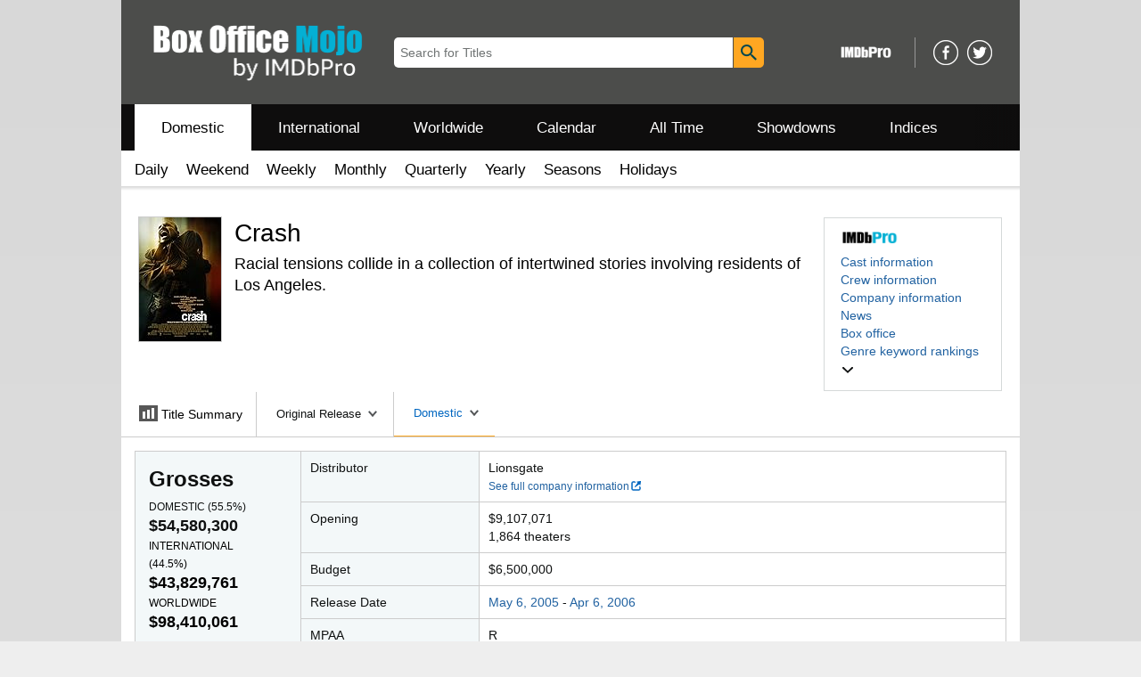

--- FILE ---
content_type: text/html;charset=UTF-8
request_url: https://www.boxofficemojo.com/release/rl1817019905/?ref_=bo_da_table_12
body_size: 62906
content:
<!doctype html><html class="a-no-js" data-19ax5a9jf="dingo"><head><script>var aPageStart = (new Date()).getTime();</script><meta charset="utf-8"/>
<script type='text/javascript'>var ue_t0=ue_t0||+new Date();</script>
<script type='text/javascript'>
window.ue_ihb = (window.ue_ihb || window.ueinit || 0) + 1;
if (window.ue_ihb === 1) {

var ue_csm = window,
    ue_hob = +new Date();
(function(d){var e=d.ue=d.ue||{},f=Date.now||function(){return+new Date};e.d=function(b){return f()-(b?0:d.ue_t0)};e.stub=function(b,a){if(!b[a]){var c=[];b[a]=function(){c.push([c.slice.call(arguments),e.d(),d.ue_id])};b[a].replay=function(b){for(var a;a=c.shift();)b(a[0],a[1],a[2])};b[a].isStub=1}};e.exec=function(b,a){return function(){try{return b.apply(this,arguments)}catch(c){ueLogError(c,{attribution:a||"undefined",logLevel:"WARN"})}}}})(ue_csm);


    var ue_err_chan = 'jserr-rw';
(function(d,e){function h(f,b){if(!(a.ec>a.mxe)&&f){a.ter.push(f);b=b||{};var c=f.logLevel||b.logLevel;c&&c!==k&&c!==m&&c!==n&&c!==p||a.ec++;c&&c!=k||a.ecf++;b.pageURL=""+(e.location?e.location.href:"");b.logLevel=c;b.attribution=f.attribution||b.attribution;a.erl.push({ex:f,info:b})}}function l(a,b,c,e,g){d.ueLogError({m:a,f:b,l:c,c:""+e,err:g,fromOnError:1,args:arguments},g?{attribution:g.attribution,logLevel:g.logLevel}:void 0);return!1}var k="FATAL",m="ERROR",n="WARN",p="DOWNGRADED",a={ec:0,ecf:0,
pec:0,ts:0,erl:[],ter:[],buffer:[],mxe:50,startTimer:function(){a.ts++;setInterval(function(){d.ue&&a.pec<a.ec&&d.uex("at");a.pec=a.ec},1E4)}};l.skipTrace=1;h.skipTrace=1;h.isStub=1;d.ueLogError=h;d.ue_err=a;e.onerror=l})(ue_csm,window);


var ue_id = 'WM2DABN9YZQX4Z82AV6G',
    ue_url = '/uedata/uedata',
    ue_drfp = false,
    ue_navtiming = 1,
    ue_mid = 'A3TEC2XMDTZJRD',
    ue_sid = '132-1040091-6188305',
    ue_sn = 'www.boxofficemojo.com',
    ue_furl = 'fls-na.amazon.com',
    ue_surl = 'https://unagi.amazon.com/1/events/com.amazon.csm.nexusclient.prod',
    ue_int = 0,
    ue_fcsn = 1,
    ue_urt = 3,
    ue_rpl_ns = 'cel-rpl',
    ue_ddq = 1,
    ue_fpf = '//fls-na.amazon.com/1/batch/1/OP/A3TEC2XMDTZJRD:132-1040091-6188305:WM2DABN9YZQX4Z82AV6G$uedata=s:',
    ue_sbuimp = 1,
    ue_ibft = 0,
    ue_fnt = 0,
    ue_lpsi = 6000,
    ue_lob = '0',
    ue_dsbl_cel = 1,

    ue_swi = 1;
var ue_viz=function(){(function(b,f,d){function g(){return(!(p in d)||0<d[p])&&(!(q in d)||0<d[q])}function h(c){if(b.ue.viz.length<w&&!r){var a=c.type;c=c.originalEvent;/^focus./.test(a)&&c&&(c.toElement||c.fromElement||c.relatedTarget)||(a=g()?f[s]||("blur"==a||"focusout"==a?t:u):t,b.ue.viz.push(a+":"+(+new Date-b.ue.t0)),a==u&&(b.ue.isl&&x("at"),r=1))}}for(var r=0,x=b.uex,a,k,l,s,v=["","webkit","o","ms","moz"],e=0,m=1,u="visible",t="hidden",p="innerWidth",q="innerHeight",w=20,n=0;n<v.length&&!e;n++)if(a=
v[n],k=(a?a+"H":"h")+"idden",e="boolean"==typeof f[k])l=a+"visibilitychange",s=(a?a+"V":"v")+"isibilityState";h({});e&&f.addEventListener(l,h,0);m=g()?1:0;d.addEventListener("resize",function(){var a=g()?1:0;m!==a&&(m=a,h({}))},{passive:!0});b.ue&&e&&(b.ue.pageViz={event:l,propHid:k})})(ue_csm,ue_csm.document,ue_csm.window)};window.ue_viz=ue_viz;

(function(d,h,O){function F(a){return a&&a.replace&&a.replace(/^\s+|\s+$/g,"")}function v(a){return"undefined"===typeof a}function D(a,b){for(var c in b)b[w](c)&&(a[c]=b[c])}function K(a){try{var b=O.cookie.match(RegExp("(^| )"+a+"=([^;]+)"));if(b)return b[2].trim()}catch(c){}}function P(m,b,c){var p=(B||{}).type;if("device"!==c||2!==p&&1!==p){if(m){d.ue_id=a.id=a.rid=m;if("device"===c||"pre-fetch"===c)a.oid=F(m);x&&(x=x.replace(/((.*?:){2})(\w+)/,function(a,b){return b+m}));G&&(e("id",G,m),G=0)}b&&
(x&&(x=x.replace(/(.*?:)(\w|-)+/,function(a,c){return c+b})),d.ue_sid=b);c&&a.tag("page-source:"+c);d.ue_fpf=x}}function Q(){var a={};return function(b){b&&(a[b]=1);b=[];for(var c in a)a[w](c)&&b.push(c);return b}}function C(d,b,c,p){p=p||+new H;var f,k;if(b||v(c)){if(d)for(k in f=b?e("t",b)||e("t",b,{}):a.t,f[d]=p,c)c[w](k)&&e(k,b,c[k]);return p}}function e(d,b,c){var e=b&&b!=a.id?a.sc[b]:a;e||(e=a.sc[b]={});"id"===d&&c&&(R=1);return e[d]=c||e[d]}function S(d,b,c,e,f){c="on"+c;var k=b[c];"function"===
typeof k?d&&(a.h[d]=k):k=function(){};b[c]=function(a){f?(e(a),k(a)):(k(a),e(a))};b[c]&&(b[c].isUeh=1)}function T(m,b,c,p){function q(b,c){var d=[b],g=0,f={},p,k;s.latency={};c?(d.push("m=1"),f[c]=1):f=a.sc;for(k in f)if(f[w](k)){var h=e("wb",k),l=e("t",k)||{},n=e("t0",k)||a.t0,q;if(c||2==h){h=h?g++:"";d.push("sc"+h+"="+k);for(q in l)v(l[q])||null===l[q]||d.push(q+h+"="+(l[q]-n));d.push("t"+h+"="+l[m]);s.latency["t"+h]=l[m];if(e("ctb",k)||e("wb",k))p=1}}!A&&p&&d.push("ctb=1");return d.join("&")}function k(b,
c,g,e,m){if(b){var f=d.ue_err;d.ue_url&&!d.ue_drfp&&!e&&!m&&b&&0<b.length&&(e=new Image,a.iel.push(e),e.src=b,a.count&&a.count("postbackImageSize",b.length));x?(m=h.encodeURIComponent)&&b&&(e=new Image,b=""+d.ue_fpf+m(b)+":"+(+new H-d.ue_t0),a.iel.push(e),e.src=b):a.log&&(a.log(b,"uedata",{n:1}),a.ielf.push(b));f&&!f.ts&&f.startTimer();a.b&&(f=a.b,a.b="",k(f,c,g,1))}}function r(b){var c=B?B.type:I,d=2==c||a.isBFonMshop,c=c&&!d,e=a.bfini;if(!R||a.isBFCache)e&&1<e&&(b+="&bfform=1",c||(a.isBFT=e-1)),
d&&(b+="&bfnt=1",a.isBFT=a.isBFT||1),a.ssw&&a.isBFT&&(a.isBFonMshop&&(a.isNRBF=0),v(a.isNRBF)&&(d=a.ssw(a.oid),d.e||v(d.val)||(a.isNRBF=1<d.val?0:1)),v(a.isNRBF)||(b+="&nrbf="+a.isNRBF)),a.isBFT&&!a.isNRBF&&(b+="&bft="+a.isBFT);return b}if(!a.paused&&(b||v(c))){for(var n in c)c[w](n)&&e(n,b,c[n]);a.isBFonMshop||C("pc",b,c);n="ld"===m&&b&&e("wb",b);var t=e("id",b)||a.id;n||t===a.oid||(G=b,ca(t,(e("t",b)||{}).tc||+e("t0",b),+e("t0",b),e("pty",b),e("spty",b)));var t=e("id",b)||a.id,u=e("id2",b),g=a.url+
"?"+m+"&v="+a.v+"&id="+t,A=e("ctb",b)||e("wb",b),s={eventName:m,version:a.v,id:t,sessionId:d.ue_sid||"",obfuscatedMarketplaceId:d.ue_mid||""},y;A&&(g+="&ctb="+A);u&&(g+="&id2="+u);1<d.ueinit&&(g+="&ic="+d.ueinit);if(!("ld"!=m&&"ul"!=m||b&&b!=t)){if("ld"==m){try{h[L]&&h[L].isUeh&&(h[L]=null)}catch(K){}if(h.chrome)for(u=0;u<M.length;u++)U(J,M[u]);(u=O.ue_backdetect)&&u.ue_back&&u.ue_back.value++;d._uess&&(y=d._uess());a.isl=1}a._bf&&(g+="&bf="+a._bf());d.ue_navtiming&&f&&(e("ctb",t,"1"),a.isBFonMshop||
C("tc",I,I,N));!E||a.isBFonMshop||V||(f&&D(a.t,{na_:f.navigationStart,ul_:f.unloadEventStart,_ul:f.unloadEventEnd,rd_:f.redirectStart,_rd:f.redirectEnd,fe_:f.fetchStart,lk_:f.domainLookupStart,_lk:f.domainLookupEnd,co_:f.connectStart,_co:f.connectEnd,sc_:f.secureConnectionStart,rq_:f.requestStart,rs_:f.responseStart,_rs:f.responseEnd,dl_:f.domLoading,di_:f.domInteractive,de_:f.domContentLoadedEventStart,_de:f.domContentLoadedEventEnd,_dc:f.domComplete,ld_:f.loadEventStart,_ld:f.loadEventEnd,ntd:("function"!==
typeof E.now||v(N)?0:new H(N+E.now())-new H)+a.t0}),B&&D(a.t,{ty:B.type+a.t0,rc:B.redirectCount+a.t0}),V=1);a.isBFonMshop||D(a.t,{hob:d.ue_hob,hoe:d.ue_hoe});a.ifr&&(g+="&ifr=1",s.ifr=!0)}C(m,b,c,p);var z,l;n||b&&b!==t||da(b);(c=d.ue_mbl)&&c.cnt&&!n&&(g+=c.cnt());n?e("wb",b,2):"ld"==m&&(a.lid=F(t));for(z in a.sc)if(1==e("wb",z))break;if(n){if(a.s)return;g=q(g,null)}else c=q(g,null),c!=g&&(c=r(c),a.b=c),y&&(g+=y),g=q(g,b||a.id);g=r(g);if(a.b||n)for(z in a.sc)2==e("wb",z)&&delete a.sc[z];z=0;a._rt&&
(g+="&rt="+a._rt());y=h.csa;if(!n&&y)for(l in c=e("t",b)||{},p=y("PageTiming"),c)c[w](l)&&p("mark",ea[l]||l,c[l]);n||(a.s=0,(l=d.ue_err)&&0<l.ec&&l.pec<l.ec&&(l.pec=l.ec,g+="&ec="+l.ec+"&ecf="+l.ecf),z=e("ctb",b),"ld"!==m||b||a.markers?a.markers&&a.isl&&!n&&b&&D(a.markers,e("t",b)):(a.markers={},D(a.markers,e("t",b))),e("t",b,{}));a.tag&&a.tag().length&&(g+="&csmtags="+a.tag().join("|"),s.csmtags=a.tag(),a.tag=Q());l=a.viz||[];if(c=l.length)l=l.splice(0,c),g+="&viz="+l.join("|"),s.viz=l;v(d.ue_pty)||
(g+="&pty="+d.ue_pty+"&spty="+d.ue_spty+"&pti="+d.ue_pti,s.pty=d.ue_pty,s.spty=d.ue_spty,s.pti=d.ue_pti);a.tabid&&(g+="&tid="+a.tabid);a.aftb&&(g+="&aftb=1");!a._ui||b&&b!=t||(g+=a._ui());g+="&lob="+(d.ue_lob||"0");a.a=g;k(g,m,z,n,b&&"string"===typeof b&&-1!==b.indexOf("csa:"));n||(s.lob=d.ue_lob||"0",(b=y&&y("UEData"))&&b("log",s))}}function da(a){var b=h.ue_csm_markers||{},c;for(c in b)b[w](c)&&C(c,a,I,b[c])}function A(a,b,c){c=c||h;if(c[W])c[W](a,b,!1);else if(c[X])c[X]("on"+a,b)}function U(a,
b,c){c=c||h;if(c[Y])c[Y](a,b,!1);else if(c[Z])c[Z]("on"+a,b)}function $(){function a(){d.onUl()}function b(a){return function(){c[a]||(c[a]=1,T(a))}}var c={},e,f;d.onLd=b("ld");d.onLdEnd=b("ld");d.onUl=b("ul");e={stop:b("os")};h.chrome?(A(J,a),M.push(a)):e[J]=d.onUl;for(f in e)e[w](f)&&S(0,h,f,e[f]);d.ue_viz&&ue_viz();A("load",d.onLd);C("ue")}function ca(e,b,c,f,q){var k=d.ue_mbl,r=h.csa,n=r&&r("SPA"),r=r&&r("PageTiming");k&&k.ajax&&k.ajax(b,c);n&&r&&(e={requestId:e,transitionType:"soft"},"string"===
typeof f&&(e.pageType=f,d.ue_pty=f),"string"===typeof q&&(e.subPageType=q,d.ue_spty=q),n("newPage",e),r("mark","transitionStart",b));a.tag("ajax-transition")}d.ueinit=(d.ueinit||0)+1;var a=d.ue=d.ue||{};a.t0=h.aPageStart||d.ue_t0;a.id=d.ue_id;a.url=d.ue_url;a.rid=d.ue_id;a.a="";a.b="";a.h={};a.s=1;a.t={};a.sc={};a.iel=[];a.ielf=[];a.viz=[];a.v="0.336343.0";a.paused=!1;var w="hasOwnProperty",J="beforeunload",L="on"+J,W="addEventListener",Y="removeEventListener",X="attachEvent",Z="detachEvent",ea={cf:"criticalFeature",
af:"aboveTheFold",fn:"functional",fp:"firstPaint",fcp:"firstContentfulPaint",bb:"bodyBegin",be:"bodyEnd",ld:"loaded"},H=h.Date,E=h.performance||h.webkitPerformance,f=(E||{}).timing,B=(E||{}).navigation,N=(f||{}).navigationStart,x=d.ue_fpf,R=0,V=0,M=[],G=0,I;a.oid=F(a.id);a.lid=F(a.id);a._t0=a.t0;a.tag=Q();a.ifr=h.top!==h.self||h.frameElement?1:0;a.markers=null;a.attach=A;a.detach=U;if("000-0000000-8675309"===d.ue_sid){var aa=K("cdn-rid"),ba=K("session-id");aa&&ba&&P(aa,ba,"cdn")}d.uei=$;d.ueh=S;d.ues=
e;d.uet=C;d.uex=T;a.reset=P;a.pause=function(d){a.paused=d};$()})(ue_csm,ue_csm.window,ue_csm.document);


ue.stub(ue,"log");ue.stub(ue,"onunload");ue.stub(ue,"onflush");
(function(b){var a=b.ue;a.cv={};a.cv.scopes={};a.cv.buffer=[];a.count=function(b,d,c){var e=a.cv;a.d();c&&c.scope&&(e=a.cv.scopes[c.scope]=a.cv.scopes[c.scope]||{});if(void 0===d)return e[b];e[b]=d;a.cv.buffer.push({c:b,v:d})};a.count("baselineCounter2",1);a&&a.event&&(a.event({requestId:b.ue_id||"rid",server:b.ue_sn||"sn",obfuscatedMarketplaceId:b.ue_mid||"mid"},"csm","csm.CSMBaselineEvent.4"),a.count("nexusBaselineCounter",1,{bf:1}))})(ue_csm);



var ue_hoe = +new Date();
}
window.ueinit = window.ue_ihb;
</script>

<!-- il42mjw2z2zy -->
<script>window.ue && ue.count && ue.count('CSMLibrarySize', 10328)</script><meta name="viewport" content="width=device-width, initial-scale=1.0" />
                <meta charset="utf-8" />
            <title dir="ltr">Crash - Box Office Mojo</title><meta content="Crash" name="title" />
            <meta content="Box Office Mojo" property="og:site_name" />
            <meta content="https://m.media-amazon.com/images/M/MV5BOTk1OTA1MjIyNV5BMl5BanBnXkFtZTcwODQxMTkyMQ@@._V1_SL1024_.jpg" property="og:image"/>
            <meta name="format-detection" content="telephone=no" />
            <link href="/favicon.ico" type="image/x-icon" rel="icon" />
            <link rel="canonical" href="https://www.boxofficemojo.com/release/rl1817019905/" />

            <link rel="stylesheet" href="https://m.media-amazon.com/images/I/213sKsGm6jL._RC|51gj1xZyoqL.css_.css?AUIClients/AmazonUI" />
<link rel="stylesheet" href="https://m.media-amazon.com/images/I/11T9EXq1JNL._RC|01KbPkJKMzL.css,41mvUzsVUUL.css,314EM8NicaL.css,21JMC7OC91L.css,01xH+fhFIJL.css,01EJgRrSvHL.css,413Vvv3GONL.css,1170nDgl0uL.css,01Rw4F+QU6L.css,11NeGmEx+fL.css,01LmAy9LJTL.css,01IdKcBuAdL.css,01iHqjS7YfL.css,01eVBHHaY+L.css,21XTBCXp9XL.css,11pDJV08stL.css,51mBqTVSIJL.css,01HWrzt-WgL.css,01XPHJk60-L.css,11aX6hlPzjL.css,01GAxF7K5tL.css,01ZM-s8Z3xL.css,21gEzBqpmtL.css,11CFYS0t4PL.css,21TxBPhrLyL.css,21Y13QeF34L.css,31uSr5j0RrL.css,11OoyDiN-7L.css,31UjVzu+qrL.css,11PDZ29p-PL.css,11kbPm9N5xL.css,215WpAjwzoL.css,11sUwulETuL.css,114aTS6SjML.css,01xFKTPySiL.css,21veZgndJZL.css,21OD8FuBraL.css,11XozyxiH7L.css,21OIIrnkCdL.css,11bW5bxACjL.css,119Cktja74L.css,11PMguLK6gL.css,01890+Vwk8L.css,11sjvwOAToL.css,01qiwJ7qDfL.css,21AS3Iv3HQL.css,016mfgi+D2L.css,01VinDhK+DL.css,21VEOcGqFRL.css,21msrr4h2yL.css,013-xYw+SRL.css_.css?AUIClients/AmazonUI#us.not-trident" />
<link rel="stylesheet" href="https://m.media-amazon.com/images/I/41dTmXZrhmL.css?AUIClients/IMDbMojoSiteAssets" />
<script>
(function(b,a,c,d){if((b=b.AmazonUIPageJS||b.P)&&b.when&&b.register){c=[];for(a=a.currentScript;a;a=a.parentElement)a.id&&c.push(a.id);return b.log("A copy of P has already been loaded on this page.","FATAL",c.join(" "))}})(window,document,Date);(function(a,b,c,d){"use strict";a._pSetI=function(){return null}})(window,document,Date);(function(c,e,I,B){"use strict";c._pd=function(){var a,u;return function(C,f,h,k,b,D,v,E,F){function w(d){try{return d()}catch(J){return!1}}function l(){if(m){var d={w:c.innerWidth||b.clientWidth,h:c.innerHeight||b.clientHeight};5<Math.abs(d.w-q.w)||50<d.h-q.h?(q=d,n=4,(d=a.mobile||a.tablet?450<d.w&&d.w>d.h:1250<=d.w)?k(b,"a-ws"):b.className=v(b,"a-ws")):0<n&&(n--,x=setTimeout(l,16))}}function G(d){(m=d===B?!m:!!d)&&l()}function H(){return m}if(!u){u=!0;var r=function(){var d=["O","ms","Moz","Webkit"],
c=e.createElement("div");return{testGradients:function(){return!0},test:function(a){var b=a.charAt(0).toUpperCase()+a.substr(1);a=(d.join(b+" ")+b+" "+a).split(" ");for(b=a.length;b--;)if(""===c.style[a[b]])return!0;return!1},testTransform3d:function(){return!0}}}(),y=b.className,z=/(^| )a-mobile( |$)/.test(y),A=/(^| )a-tablet( |$)/.test(y);a={audio:function(){return!!e.createElement("audio").canPlayType},video:function(){return!!e.createElement("video").canPlayType},canvas:function(){return!!e.createElement("canvas").getContext},
svg:function(){return!!e.createElementNS&&!!e.createElementNS("http://www.w3.org/2000/svg","svg").createSVGRect},offline:function(){return navigator.hasOwnProperty&&navigator.hasOwnProperty("onLine")&&navigator.onLine},dragDrop:function(){return"draggable"in e.createElement("span")},geolocation:function(){return!!navigator.geolocation},history:function(){return!(!c.history||!c.history.pushState)},webworker:function(){return!!c.Worker},autofocus:function(){return"autofocus"in e.createElement("input")},
inputPlaceholder:function(){return"placeholder"in e.createElement("input")},textareaPlaceholder:function(){return"placeholder"in e.createElement("textarea")},localStorage:function(){return"localStorage"in c&&null!==c.localStorage},orientation:function(){return"orientation"in c},touch:function(){return"ontouchend"in e},gradients:function(){return r.testGradients()},hires:function(){var a=c.devicePixelRatio&&1.5<=c.devicePixelRatio||c.matchMedia&&c.matchMedia("(min-resolution:144dpi)").matches;E("hiRes"+
(z?"Mobile":A?"Tablet":"Desktop"),a?1:0);return a},transform3d:function(){return r.testTransform3d()},touchScrolling:function(){return f(/Windowshop|android|OS ([5-9]|[1-9][0-9]+)(_[0-9]{1,2})+ like Mac OS X|SOFTWARE=([5-9]|[1-9][0-9]+)(.[0-9]{1,2})+.*DEVICE=iPhone|Chrome|Silk|Firefox|Trident.+?; Touch/i)},ios:function(){return f(/OS [1-9][0-9]*(_[0-9]*)+ like Mac OS X/i)&&!f(/trident|Edge/i)},android:function(){return f(/android.([1-9]|[L-Z])/i)&&!f(/trident|Edge/i)},mobile:function(){return z},
tablet:function(){return A},rtl:function(){return"rtl"===b.dir}};for(var g in a)a.hasOwnProperty(g)&&(a[g]=w(a[g]));for(var t="textShadow textStroke boxShadow borderRadius borderImage opacity transform transition".split(" "),p=0;p<t.length;p++)a[t[p]]=w(function(){return r.test(t[p])});var m=!0,x=0,q={w:0,h:0},n=4;l();h(c,"resize",function(){clearTimeout(x);n=4;l()});b.className=v(b,"a-no-js");k(b,"a-js");!f(/OS [1-8](_[0-9]*)+ like Mac OS X/i)||c.navigator.standalone||f(/safari/i)||k(b,"a-ember");
h=[];for(g in a)a.hasOwnProperty(g)&&a[g]&&h.push("a-"+g.replace(/([A-Z])/g,function(a){return"-"+a.toLowerCase()}));k(b,h.join(" "));b.setAttribute("data-aui-build-date",F);C.register("p-detect",function(){return{capabilities:a,localStorage:a.localStorage&&D,toggleResponsiveGrid:G,responsiveGridEnabled:H}});return a||{}}}}()})(window,document,Date);(function(a,p,q,k){function m(e,b,c,g){a.P.when.apply(a.P,b).register("flow:"+e,function(){var a=g.apply(this,arguments);return c||a})}function l(e){a.P.log(e,"FATAL","AmazonUIPageJS@AUIDefineJS")}function f(a,b,c){Object.defineProperty(a,b,{value:c,writable:!1})}function n(e,b,c){"string"!==typeof e&&a.P.error("Anonymous modules are not supported.");var g=c!==k?c:"function"===typeof b?b:k;g||a.P.error("A callback must be provided");var f,h=[];if(c&&Array.isArray(b)&&(h=b.reduce(function(b,d){if("module"===
d||"require"===d)a.P.error('"module" or "require" injection is not supported.');else if("exports"===d){d=f={};var c="flow:"+e+"-exports";a.P.declare(c,d);b.push(c)}else 0!==d.lastIndexOf("@amzn/",0)?l("Dependency "+d+" does not begin with '@amzn/'"):b.push("flow:"+d);return b},[]),b.length!==h.length))return;m(e,h,f,g)}"use strict";Object.prototype.hasOwnProperty.call(a,"aui")?l("AUIDefineJS is already present globally"):(f(a,"aui",{}),f(a.aui,"amd_define",n))})(window,document,Date);(function(g,h,C,D){function K(a){l&&l.tag&&l.tag(p(":","aui",a))}function q(a,b){l&&l.count&&l.count("aui:"+a,0===b?0:b||(l.count("aui:"+a)||0)+1)}function L(a){try{return a.test(navigator.userAgent)}catch(b){return!1}}function x(a,b,c){a.addEventListener?a.addEventListener(b,c,!1):a.attachEvent&&a.attachEvent("on"+b,c)}function p(a,b,c,f){b=b&&c?b+a+c:b||c;return f?p(a,b,f):b}function y(a,b,c){try{Object.defineProperty(a,b,{value:c,writable:!1})}catch(f){a[b]=c}return c}function M(a,b){a.className=
N(a,b)+" "+b}function N(a,b){return(" "+a.className+" ").split(" "+b+" ").join(" ").replace(/^ | $/g,"")}function aa(a,b,c){var f=c=a.length,e=function(){f--||(E.push(b),F||(m?m.set(z):setTimeout(z,0),F=!0))};for(e();c--;)O[a[c]]?e():(u[a[c]]=u[a[c]]||[]).push(e)}function ba(a,b,c,f,e){var d=h.createElement(a?"script":"link");x(d,"error",f);e&&x(d,"load",e);a?(d.type="text/javascript",d.async=!0,c&&/AUIClients|images[/]I/.test(b)&&d.setAttribute("crossorigin","anonymous"),d.src=b):(d.rel="stylesheet",
d.href=b);h.getElementsByTagName("head")[0].appendChild(d)}function P(a,b){return function(c,f){function e(){ba(b,c,d,function(b){G?q("resource_unload"):d?(d=!1,q("resource_retry"),e()):(q("resource_error"),a.log("Asset failed to load: "+c));b&&b.stopPropagation?b.stopPropagation():g.event&&(g.event.cancelBubble=!0)},f)}if(Q[c])return!1;Q[c]=!0;q("resource_count");var d=!0;return!e()}}function ca(a,b,c){for(var f={name:a,guard:function(c){return b.guardFatal(a,c)},guardTime:function(a){return b.guardTime(a)},
logError:function(c,d,e){b.logError(c,d,e,a)}},e=[],d=0;d<c.length;d++)A.hasOwnProperty(c[d])&&(e[d]=H.hasOwnProperty(c[d])?H[c[d]](A[c[d]],f):A[c[d]]);return e}function v(a,b,c,f,e){return function(d,k){function n(){var a=null;f?a=k:"function"===typeof k&&(q.start=r(),a=k.apply(g,ca(d,h,l)),q.end=r());if(b){A[d]=a;a=d;for(O[a]=!0;(u[a]||[]).length;)u[a].shift()();delete u[a]}q.done=!0}var h=e||this;"function"===typeof d&&(k=d,d=D);b&&(d=d?d.replace(R,""):"__NONAME__",I.hasOwnProperty(d)&&h.error(p(", reregistered by ",
p(" by ",d+" already registered",I[d]),h.attribution),d),I[d]=h.attribution);for(var l=[],m=0;m<a.length;m++)l[m]=a[m].replace(R,"");var q=w[d||"anon"+ ++da]={depend:l,registered:r(),namespace:h.namespace};d&&ea.hasOwnProperty(d);c?n():aa(l,h.guardFatal(d,n),d);return{decorate:function(a){H[d]=h.guardFatal(d,a)}}}}function S(a){return function(){var b=Array.prototype.slice.call(arguments);return{execute:v(b,!1,a,!1,this),register:v(b,!0,a,!1,this)}}}function J(a,b){return function(c,f){f||(f=c,c=
D);var e=this.attribution;return function(){n.push(b||{attribution:e,name:c,logLevel:a});var d=f.apply(this,arguments);n.pop();return d}}}function B(a,b){this.load={js:P(this,!0),css:P(this)};y(this,"namespace",b);y(this,"attribution",a)}function T(){h.body?k.trigger("a-bodyBegin"):setTimeout(T,20)}"use strict";var t=C.now=C.now||function(){return+new C},r=function(a){return a&&a.now?a.now.bind(a):t}(g.performance),fa=r(),ea={},l=g.ue;K();K("aui_build_date:3.25.10-2026-01-19");var U={getItem:function(a){try{return g.localStorage.getItem(a)}catch(b){}},
setItem:function(a,b){try{return g.localStorage.setItem(a,b)}catch(c){}}},m=g._pSetI(),E=[],ha=[],F=!1,ia=navigator.scheduling&&"function"===typeof navigator.scheduling.isInputPending;var z=function(){for(var a=m?m.set(z):setTimeout(z,0),b=t();ha.length||E.length;)if(E.shift()(),m&&ia){if(150<t()-b&&!navigator.scheduling.isInputPending()||50<t()-b&&navigator.scheduling.isInputPending())return}else if(50<t()-b)return;m?m.clear(a):clearTimeout(a);F=!1};var O={},u={},Q={},G=!1;x(g,"beforeunload",function(){G=
!0;setTimeout(function(){G=!1},1E4)});var R=/^prv:/,I={},A={},H={},w={},da=0,ja=String.fromCharCode(92),n=[],V=!0,W=g.onerror;g.onerror=function(a,b,c,f,e){e&&"object"===typeof e||(e=Error(a,b,c),e.columnNumber=f,e.stack=b||c||f?p(ja,e.message,"at "+p(":",b,c,f)):D);var d=n.pop()||{};e.attribution=p(":",e.attribution||d.attribution,d.name);e.logLevel=d.logLevel;e.attribution&&console&&console.log&&console.log([e.logLevel||"ERROR",a,"thrown by",e.attribution].join(" "));n=[];W&&(d=[].slice.call(arguments),
d[4]=e,W.apply(g,d))};B.prototype={logError:function(a,b,c,f){b={message:b,logLevel:c||"ERROR",attribution:p(":",this.attribution,f)};if(g.ueLogError)return g.ueLogError(a||b,a?b:null),!0;console&&console.error&&(console.log(b),console.error(a));return!1},error:function(a,b,c,f){a=Error(p(":",f,a,c));a.attribution=p(":",this.attribution,b);throw a;},guardError:J(),guardFatal:J("FATAL"),guardCurrent:function(a){var b=n[n.length-1];return b?J(b.logLevel,b).call(this,a):a},guardTime:function(a){var b=
n[n.length-1],c=b&&b.name;return c&&c in w?function(){var b=r(),e=a.apply(this,arguments);w[c].async=(w[c].async||0)+r()-b;return e}:a},log:function(a,b,c){return this.logError(null,a,b,c)},declare:v([],!0,!0,!0),register:v([],!0),execute:v([]),AUI_BUILD_DATE:"3.25.10-2026-01-19",when:S(),now:S(!0),trigger:function(a,b,c){var f=t();this.declare(a,{data:b,pageElapsedTime:f-(g.aPageStart||NaN),triggerTime:f});c&&c.instrument&&X.when("prv:a-logTrigger").execute(function(b){b(a)})},handleTriggers:function(){this.log("handleTriggers deprecated")},
attributeErrors:function(a){return new B(a)},_namespace:function(a,b){return new B(a,b)},setPriority:function(a){V?V=!1:this.log("setPriority only accept the first call.")}};var k=y(g,"AmazonUIPageJS",new B);var X=k._namespace("PageJS","AmazonUI");X.declare("prv:p-debug",w);k.declare("p-recorder-events",[]);k.declare("p-recorder-stop",function(){});y(g,"P",k);T();if(h.addEventListener){var Y;h.addEventListener("DOMContentLoaded",Y=function(){k.trigger("a-domready");h.removeEventListener("DOMContentLoaded",
Y,!1)},!1)}var Z=h.documentElement,ka=g._pd(k,L,x,M,Z,U,N,q,"3.25.10-2026-01-19");L(/UCBrowser/i)||ka.localStorage&&M(Z,U.getItem("a-font-class"));k.declare("a-event-revised-handling",!1);k.declare("a-fix-event-off",!1);q("pagejs:pkgExecTime",r()-fa)})(window,document,Date);(function(d,C,E,F){function t(m){e&&e.tag&&e.tag(f(":","aui",m))}function g(m,d){e&&e.count&&e.count("aui:"+m,0===d?0:d||(e.count("aui:"+m)||0)+1)}function v(d){try{return d.test(navigator.userAgent)}catch(x){return!1}}function k(d){return"function"===typeof d}function w(d,f,h){d.addEventListener?d.addEventListener(f,h,!1):d.attachEvent&&d.attachEvent("on"+f,h)}function f(d,g,h,k){g=g&&h?g+d+h:g||h;return k?f(d,g,k):g}"use strict";var e=d.ue,z=String.fromCharCode(92);P.execute("RetailPageServiceWorker",
function(){function m(a,b){l.controller&&a?(a={feature:"retail_service_worker_messaging",command:a},b&&(a.data=b),l.controller.postMessage(a)):a&&g("sw:sw_message_no_ctrl",1)}function x(a){var b=a.data;if(b&&"retail_service_worker_messaging"===b.feature&&b.command&&b.data){var c=b.data;a=d.ue;var n=d.ueLogError;switch(b.command){case "log_counter":a&&k(a.count)&&c.name&&a.count(c.name,0===c.value?0:c.value||1);break;case "log_tag":a&&k(a.tag)&&c.tag&&(a.tag(c.tag),b=d.uex,a.isl&&k(b)&&b("at"));break;
case "log_error":n&&k(n)&&c.message&&n({message:c.message,logLevel:c.level||"ERROR",attribution:c.attribution||"RetailServiceWorker"});break;case "log_weblab_trigger":if(!c.weblab||!c.treatment)break;a&&k(a.trigger)?a.trigger(c.weblab,c.treatment):(g("sw:wt:miss"),g("sw:wt:miss:"+c.weblab+":"+c.treatment));break;default:g("sw:unsupported_message_command",1)}}}function h(a,b){return"sw:"+(b||"")+":"+a+":"}function y(){p.forEach(function(a){t(a)})}function r(a){return a.capabilities.isAmazonApp&&a.capabilities.android}
function A(a,b,c){if(b)if(b.mshop&&r(a))a=h(c,"mshop_and"),b=b.mshop.action,p.push(a+"supported"),b(a,c);else if(b.browser){a=v(/Chrome/i)&&!v(/Edge/i)&&!v(/OPR/i)&&!a.capabilities.isAmazonApp&&!v(new RegExp(z+"bwv"+z+"b"));var d=b.browser;b=h(c,"browser");a?(a=d.action,p.push(b+"supported"),a(b,c)):p.push(b+"unsupported")}}function B(a,b,c){a&&p.push(h("register",c)+"unsupported");b&&p.push(h("unregister",c)+"unsupported");y()}try{var l=navigator.serviceWorker}catch(a){t("sw:nav_err")}(function(){if(l){var a=
function(){m("page_loaded",{rid:d.ue_id,mid:d.ue_mid,pty:d.ue_pty,sid:d.ue_sid,spty:d.ue_spty,furl:d.ue_furl})};w(l,"message",x);m("client_messaging_ready");P.when("load").execute(a);w(l,"controllerchange",function(){m("client_messaging_ready");"complete"===C.readyState&&a()})}})();var p=[],q=function(a,b){var c=d.uex,n=d.uet;a=f(":","aui","sw",a);"ld"===b&&k(c)?c("ld",a,{wb:1}):k(n)&&n(b,a,{wb:1})},D=function(a,b,c){function n(a){b&&k(b.failure)&&b.failure(a)}function h(){m=setTimeout(function(){t(f(":",
"sw:"+e,u.TIMED_OUT));n({ok:!1,statusCode:u.TIMED_OUT,done:!1});q(e,"ld")},c||4E3)}var u={NO_CONTROLLER:"no_ctrl",TIMED_OUT:"timed_out",UNSUPPORTED_BROWSER:"unsupported_browser",UNEXPECTED_RESPONSE:"unexpected_response"},e=f(":",a.feature,a.command),m,p=!0;if("MessageChannel"in d&&l&&"controller"in l)if(l.controller){var r=new MessageChannel;r.port1.onmessage=function(c){(c=c.data)&&c.feature===a.feature&&c.command===a.command?(p&&(q(e,"cf"),p=!1),q(e,"af"),clearTimeout(m),c.done||h(),c.ok?b&&k(b.success)&&
b.success(c):n(c),c.done&&q(e,"ld")):g(f(":","sw:"+e,u.UNEXPECTED_RESPONSE),1)};h();q(e,"bb");l.controller.postMessage(a,[r.port2])}else t(f(":","sw:"+a.feature,u.NO_CONTROLLER)),n({ok:!1,statusCode:u.NO_CONTROLLER,done:!0});else t(f(":","sw:"+a.feature,u.UNSUPPORTED_BROWSER)),n({ok:!1,statusCode:u.UNSUPPORTED_BROWSER,done:!0})};(function(){l?(q("ctrl_changed","bb"),l.addEventListener("controllerchange",function(){t("sw:ctrl_changed");q("ctrl_changed","ld")})):g(f(":","sw:ctrl_changed","sw_unsupp"),
1)})();(function(){var a=function(){q(b,"ld");var a=d.uex;D({feature:"page_proxy",command:"request_feature_tags"},{success:function(b){b=b.data;Array.isArray(b)&&b.forEach(function(a){"string"===typeof a?t(f(":","sw:ppft",a)):g(f(":","sw:ppft","invalid_tag"),1)});g(f(":","sw:ppft","success"),1);e&&e.isl&&k(a)&&a("at")},failure:function(a){g(f(":","sw:ppft","error:"+(a.statusCode||"ppft_error")),1)}})};if("requestIdleCallback"in d){var b=f(":","ppft","callback_ricb");d.requestIdleCallback(a,{timeout:1E3})}else b=
f(":","ppft","callback_timeout"),setTimeout(a,0);q(b,"bb")})();(function(a){var b=a.reg,c=a.unreg;l&&l.getRegistrations?(P.when("A").execute(function(b){if((a.reg.mshop||a.unreg.mshop)&&"function"===typeof r&&r(b)){var f=a.reg.mshop?"T1":"C",e=d.ue;e&&e.trigger?e.trigger("MSHOP_SW_CLIENT_446196",f):g("sw:mshop:wt:failed")}A(b,c,"unregister")}),w(d,"load",function(){P.when("A").execute(function(a){A(a,b,"register");y()})})):(B(b&&b.browser,c&&c.browser,"browser"),P.when("A").execute(function(a){"function"===
typeof r&&r(a)&&B(b&&b.mshop,c&&c.mshop,"mshop_and")}))})({reg:{},unreg:{}})})})(window,document,Date);
  (window.AmazonUIPageJS ? AmazonUIPageJS : P).load.js('https://m.media-amazon.com/images/I/11zuylp74DL._RC|61xJcNKKLXL.js,11Y+5x+kkTL.js,51LPrROZ2JL.js,11yKORv-GTL.js,11GgN1+C7hL.js,01+z+uIeJ-L.js,01VRMV3FBdL.js,21NadQlXUWL.js,01vRf9id2EL.js,11a7qqY8xXL.js,11Kqv22sALL.js,51C4kaFbiAL.js,11FhdH2HZwL.js,11wb9K3sw0L.js,11BrgrMAHUL.js,11GPhx42StL.js,210X-JWUe-L.js,01Svfxfy8OL.js,61uZ+hPSDZL.js,01ikBbTAneL.js,316JwWyajNL.js,01qXJuwGmxL.js,01WlsjNmqIL.js,11F929pmpYL.js,31vxRYDelFL.js,01rpauTep4L.js,31rqCOnXDNL.js,011FfPwYqHL.js,21vGxgxnRsL.js,013ncka0wXL.js,21kN0q4IA-L.js,01VvIkYCafL.js,11vb6P5C5AL.js,01VMML3XPCL.js_.js?AUIClients/AmazonUI');
  (window.AmazonUIPageJS ? AmazonUIPageJS : P).load.js('https://m.media-amazon.com/images/I/413litbcs4L.js?AUIClients/IMDbMojoSiteAssets');
</script>
<script type='text/javascript'>
window.ue_ihe = (window.ue_ihe || 0) + 1;
if (window.ue_ihe === 1) {
(function(k,l,g){function m(a){c||(c=b[a.type].id,"undefined"===typeof a.clientX?(e=a.pageX,f=a.pageY):(e=a.clientX,f=a.clientY),2!=c||h&&(h!=e||n!=f)?(r(),d.isl&&l.setTimeout(function(){p("at",d.id)},0)):(h=e,n=f,c=0))}function r(){for(var a in b)b.hasOwnProperty(a)&&d.detach(a,m,b[a].parent)}function s(){for(var a in b)b.hasOwnProperty(a)&&d.attach(a,m,b[a].parent)}function t(){var a="";!q&&c&&(q=1,a+="&ui="+c);return a}var d=k.ue,p=k.uex,q=0,c=0,h,n,e,f,b={click:{id:1,parent:g},mousemove:{id:2,
parent:g},scroll:{id:3,parent:l},keydown:{id:4,parent:g}};d&&p&&(s(),d._ui=t)})(ue_csm,window,document);


(function(s,l){function m(b,e,c){c=c||new Date(+new Date+t);c="expires="+c.toUTCString();n.cookie=b+"="+e+";"+c+";path=/"}function p(b){b+="=";for(var e=n.cookie.split(";"),c=0;c<e.length;c++){for(var a=e[c];" "==a.charAt(0);)a=a.substring(1);if(0===a.indexOf(b))return decodeURIComponent(a.substring(b.length,a.length))}return""}function q(b,e,c){if(!e)return b;-1<b.indexOf("{")&&(b="");for(var a=b.split("&"),f,d=!1,h=!1,g=0;g<a.length;g++)f=a[g].split(":"),f[0]==e?(!c||d?a.splice(g,1):(f[1]=c,a[g]=
f.join(":")),h=d=!0):2>f.length&&(a.splice(g,1),h=!0);h&&(b=a.join("&"));!d&&c&&(0<b.length&&(b+="&"),b+=e+":"+c);return b}var k=s.ue||{},t=3024E7,n=ue_csm.document||l.document,r=null,d;a:{try{d=l.localStorage;break a}catch(u){}d=void 0}k.count&&k.count("csm.cookieSize",document.cookie.length);k.cookie={get:p,set:m,updateCsmHit:function(b,e,c){try{var a;if(!(a=r)){var f;a:{try{if(d&&d.getItem){f=d.getItem("csm-hit");break a}}catch(k){}f=void 0}a=f||p("csm-hit")||"{}"}a=q(a,b,e);r=a=q(a,"t",+new Date);
try{d&&d.setItem&&d.setItem("csm-hit",a)}catch(h){}m("csm-hit",a,c)}catch(g){"function"==typeof l.ueLogError&&ueLogError(Error("Cookie manager: "+g.message),{logLevel:"WARN"})}}}})(ue_csm,window);


(function(l,e){function c(b){b="";var c=a.isBFT?"b":"s",d=""+a.oid,g=""+a.lid,h=d;d!=g&&20==g.length&&(c+="a",h+="-"+g);a.tabid&&(b=a.tabid+"+");b+=c+"-"+h;b!=f&&100>b.length&&(f=b,a.cookie?a.cookie.updateCsmHit(m,b+("|"+ +new Date)):e.cookie="csm-hit="+b+("|"+ +new Date)+n+"; path=/")}function p(){f=0}function d(b){!0===e[a.pageViz.propHid]?f=0:!1===e[a.pageViz.propHid]&&c({type:"visible"})}var n="; expires="+(new Date(+new Date+6048E5)).toGMTString(),m="tb",f,a=l.ue||{},k=a.pageViz&&a.pageViz.event&&
a.pageViz.propHid;a.attach&&(a.attach("click",c),a.attach("keyup",c),k||(a.attach("focus",c),a.attach("blur",p)),k&&(a.attach(a.pageViz.event,d,e),d({})));a.aftb=1})(ue_csm,ue_csm.document);


ue_csm.ue.stub(ue,"impression");


ue.stub(ue,"trigger");


if(window.ue&&uet) { uet('bb'); }

}
</script>
<script>window.ue && ue.count && ue.count('CSMLibrarySize', 2728)</script></head><body id="body" class="mojo-page-id-rl a-m-us a-aui_72554-c a-aui_killswitch_csa_logger_372963-c a-aui_template_weblab_cache_333406-c a-bw_aui_cxc_alert_measurement_1074111-c a-bw_aui_stepper_enable_strategies_1_1330429-c"><div id="a-page"><script type="a-state" data-a-state="{&quot;key&quot;:&quot;a-wlab-states&quot;}">{}</script>    <img height="1" width="1" style='display:none;visibility:hidden;' src='//fls-na.amazon.com/1/batch/1/OP/A3TEC2XMDTZJRD:132-1040091-6188305:WM2DABN9YZQX4Z82AV6G$uedata=s:%2Fuedata%2Fuedata%3Fstaticb%26id%3DWM2DABN9YZQX4Z82AV6G:0' alt="" onload="window.ue_sbl && window.ue_sbl();"/>


<script>
!function(){function n(n,t){var r=i(n);return t&&(r=r("instance",t)),r}var r=[],c=0,i=function(t){return function(){var n=c++;return r.push([t,[].slice.call(arguments,0),n,{time:Date.now()}]),i(n)}};n._s=r,this.csa=n}();;
csa('Config', {});
if (window.csa) {
    csa("Config", {
        
        'Events.Namespace': 'csa',
        'ObfuscatedMarketplaceId': 'A3TEC2XMDTZJRD',
        'Events.SushiEndpoint': 'https://unagi.amazon.com/1/events/com.amazon.csm.csa.prod',
        'Events.SushiCsaVIP': 'unagi.amazon.com',
        'Events.SushiCsaSourceGroup': 'com.amazon.csm.csa.prod',
        'Events.SushiCsaCustomSourceGroup': 'com.amazon.csm.customsg.prod',
        'Events.SushiEndpointPattern': 'https://%s/1/events/%s',
        'CacheDetection.RequestID': "WM2DABN9YZQX4Z82AV6G",
        'CacheDetection.Callback': window.ue && ue.reset,
        'Transport.nonBatchSchema': "csa.UEData.3",
        'LCP.elementDedup': 1,
        'lob': '0'
    });

    csa("Events")("setEntity", {
        page: {requestId: "WM2DABN9YZQX4Z82AV6G", meaningful: "interactive"},
        session: {id: "132-1040091-6188305"}
    });
}
!function(r){var e,i,o="splice",u=r.csa,f={},c={},a=r.csa._s,l=0,s=0,g=-1,h={},d={},v={},n=Object.keys,p=function(){};function t(n,t){return u(n,t)}function b(n,t){var r=c[n]||{};k(r,t),c[n]=r,s++,D(O,0)}function m(n,t,r){var i=!0;return t=S(t),r&&r.buffered&&(i=(v[n]||[]).every(function(n){return!1!==t(n)})),i?(h[n]||(h[n]=[]),h[n].push(t),function(){!function(n,t){var r=h[n];r&&r[o](r.indexOf(t),1)}(n,t)}):p}function w(n,t){if(t=S(t),n in d)return t(d[n]),p;return m(n,function(n){return t(n),!1})}function y(n,t){if(u("Errors")("logError",n),f.DEBUG)throw t||n}function E(){return Math.abs(4294967295*Math.random()|0).toString(36)}function S(n,t){return function(){try{return n.apply(this,arguments)}catch(n){y(n.message||n,n)}}}function D(n,t){return r.setTimeout(S(n),t)}function O(){for(var n=0;n<a.length;){var t=a[n],r=t[0]in c;if(!r&&!i)return void(l=a.length);r?(a[o](l=n,1),U(t)):n++}g=s}function U(n){var t=c[n[0]],r=n[1],i=r[0];if(!t||!t[i])return y("Undefined function: "+t+"/"+i);e=n[3],c[n[2]]=t[i].apply(t,r.slice(1))||{},e=0}function I(){i=1,O()}function k(t,r){n(r).forEach(function(n){t[n]=r[n]})}w("$beforeunload",I),b("Config",{instance:function(n){k(f,n)}}),u.plugin=S(function(n){n(t)}),t.config=f,t.register=b,t.on=m,t.once=w,t.blank=p,t.emit=function(n,t,r){for(var i=h[n]||[],e=0;e<i.length;)!1===i[e](t)?i[o](e,1):e++;d[n]=t||{},r&&r.buffered&&(v[n]||(v[n]=[]),100<=v[n].length&&v[n].shift(),v[n].push(t||{}))},t.UUID=function(){return[E(),E(),E(),E()].join("-")},t.time=function(n){var t=e?new Date(e.time):new Date;return"ISO"===n?t.toISOString():t.getTime()},t.error=y,t.warn=function(n,t){if(u("Errors")("logWarn",n),f.DEBUG)throw t||n},t.exec=S,t.timeout=D,t.interval=function(n,t){return r.setInterval(S(n),t)},(t.global=r).csa._s.push=function(n){n[0]in c&&(!a.length||i)?(U(n),a.length&&g!==s&&O()):a[o](l++,0,n)},O(),f["StubCalls.Cleanup.Onload"]&&w("$load",I),D(function(){D(I,f.SkipMissingPluginsTimeout||5e3)},1)}("undefined"!=typeof window?window:global);csa.plugin(function(o){var f="addEventListener",e="requestAnimationFrame",t=o.exec,r=o.global,u=o.on;o.raf=function(n){if(r[e])return r[e](t(n))},o.on=function(n,e,t,r){if(n&&"function"==typeof n[f]){var i=o.exec(t);return n[f](e,i,r),function(){n.removeEventListener(e,i,r)}}return"string"==typeof n?u(n,e,t,r):o.blank}});csa.plugin(function(o){var t,n,r={},e="localStorage",c="sessionStorage",a="local",i="session",u=o.exec;function s(e,t){var n;try{r[t]=!!(n=o.global[e]),n=n||{}}catch(e){r[t]=!(n={})}return n}function f(){t=t||s(e,a),n=n||s(c,i)}function l(e){return e&&e[i]?n:t}o.store=u(function(e,t,n){f();var o=l(n);return e?t?void(o[e]=t):o[e]:Object.keys(o)}),o.storageSupport=u(function(){return f(),r}),o.deleteStored=u(function(e,t){f();var n=l(t);if("function"==typeof e)for(var o in n)n.hasOwnProperty(o)&&e(o,n[o])&&delete n[o];else delete n[e]})});csa.plugin(function(n){n.types={ovl:function(n){var r=[];if(n)for(var i in n)n.hasOwnProperty(i)&&r.push(n[i]);return r}}});csa.plugin(function(a){var e=a.config,t=a.global,r=t.location||{},n=r.host,o=t.document||{},l=e.Application||"Other"+(n?":"+n:""),i="UEData",c=e["KillSwitch."+i],s=e["Transport.AnonymizeRequests"]||!1,p="csa.UEData.3",f="csa",u=a("Transport");c||a.register(i,{log:function(e){if(function(e){return!e||"object"==typeof e&&0===Object.keys(e).length}(e))a.warn("Received empty or null uedata input");else{var t=function(t){var n={schemaId:p,timestamp:a.time("ISO"),producerId:f,messageId:a.UUID(),application:l,url:s?r.href.split("?")[0]:r.href,referrer:s?o.referrer.split("?")[0]:o.referrer};return["eventName","lob","ifr","id","csmtags","viz","sessionId","obfuscatedMarketplaceId"].forEach(function(e){null!=t[e]&&(n[e]=t[e])}),["pty","spty","pti"].forEach(function(e){null!=t[e]&&(n.pageInfo=n.pageInfo||{},n.pageInfo[e]=t[e])}),t.latency&&t.latency.t&&(n.t=t.latency.t+""),n}(e);!function(e){return e.pageInfo&&null!=e.pageInfo.pty&&null!=e.pageInfo.spty&&null!=e.pageInfo.pti&&(e.viz&&0<e.viz.length||e.csmtags&&0<e.csmtags.length)}(t)?u("log",t):u("log",t,{forceSend:!0})}}})});csa.plugin(function(a){var e=a.config,n="Errors",c="fcsmln",s=e["KillSwitch."+n];function r(n){return function(e){a("Metrics",{producerId:"csa",dimensions:{message:e}})("recordMetric",n,1)}}function t(r){var t,o,l=a("Events",{producerId:r.producerId,lob:e.lob||"0"}),i=["name","type","csm","adb"],u={url:"pageURL",file:"f",line:"l",column:"c"};this.log=function(e){if(!s&&!function(e){if(!e)return!0;for(var n in e)return!1;return!0}(e)){var n=r.logOptions||{ent:{page:["pageType","subPageType","requestId"]}};l("log",function(n){return t=a.UUID(),o={messageId:t,schemaId:r.schemaId||"<ns>.Error.6",errorMessage:n.m||null,attribution:n.attribution||null,logLevel:"FATAL",url:null,file:null,line:null,column:null,stack:n.s||[],context:n.cinfo||{},metadata:{}},n.logLevel&&(o.logLevel=""+n.logLevel),i.forEach(function(e){n[e]&&(o.metadata[e]=n[e])}),c in n&&(o.metadata[c]=n[c]+""),"INFO"===n.logLevel||Object.keys(u).forEach(function(e){"number"!=typeof n[u[e]]&&"string"!=typeof n[u[e]]||(o[e]=""+n[u[e]])}),o}(e),n)}}}a.register(n,{instance:function(e){return new t(e||{})},logError:r("jsError"),logWarn:r("jsWarn")})});csa.plugin(function(o){var r,e,n,t,a,i="function",u="willDisappear",f="$app.",p="$document.",c="focus",s="blur",d="active",l="resign",$=o.global,b=o.exec,m=o.config["Transport.AnonymizeRequests"]||!1,g=o("Events"),h=$.location,v=$.document||{},y=$.P||{},P=(($.performance||{}).navigation||{}).type,w=o.on,k=o.emit,E=v.hidden,T={};h&&v&&(w($,"beforeunload",D),w($,"pagehide",D),w(v,"visibilitychange",R(p,function(){return v.visibilityState||"unknown"})),w(v,c,R(p+c)),w(v,s,R(p+s)),y.when&&y.when("mash").execute(function(e){e&&(w(e,"appPause",R(f+"pause")),w(e,"appResume",R(f+"resume")),R(f+"deviceready")(),$.cordova&&$.cordova.platformId&&R(f+cordova.platformId)(),w(v,d,R(f+d)),w(v,l,R(f+l)))}),e=$.app||{},n=b(function(){k(f+"willDisappear"),D()}),a=typeof(t=e[u])==i,e[u]=b(function(){n(),a&&t()}),$.app||($.app=e),"complete"===v.readyState?A():w($,"load",A),E?S():x(),o.on("$app.blur",S),o.on("$app.focus",x),o.on("$document.blur",S),o.on("$document.focus",x),o.on("$document.hidden",S),o.on("$document.visible",x),o.register("SPA",{newPage:I}),I({transitionType:{0:"hard",1:"refresh",2:"back-button"}[P]||"unknown"}));function I(n,e){var t=!!r,a=(e=e||{}).keepPageAttributes;t&&(k("$beforePageTransition"),k("$pageTransition")),t&&!a&&g("removeEntity","page"),r=o.UUID(),a?T.id=r:T={schemaId:"<ns>.PageEntity.2",id:r,url:m?h.href.split("?")[0]:h.href,server:h.hostname,path:h.pathname,referrer:m?v.referrer.split("?")[0]:v.referrer,title:v.title},Object.keys(n||{}).forEach(function(e){T[e]=n[e]}),g("setEntity",{page:T}),k("$pageChange",T,{buffered:1}),t&&k("$afterPageTransition")}function A(){k("$load"),k("$ready"),k("$afterload")}function D(){k("$ready"),k("$beforeunload"),k("$unload"),k("$afterunload")}function S(){E||(k("$visible",!1,{buffered:1}),E=!0)}function x(){E&&(k("$visible",!0,{buffered:1}),E=!1)}function R(n,t){return b(function(){var e=typeof t==i?n+t():n;k(e)})}});csa.plugin(function(f){var e="Events",n="UNKNOWN",s="id",o="all",l="sushiSourceGroup",i="copyBaseMetadata",r="copyEntities",c="messageId",u="timestamp",d="producerId",a="application",p="obfuscatedMarketplaceId",g="entities",h="page",v="requestId",y="pageType",b="subPageType",O="schemaId",m="version",I="attributes",k="<ns>",E="lob",S=f.config["Events.SushiCsaSourceGroup"],A="session",T=f.config,t=f.global,U=t.Object.keys,j=(t.location||{}).host,N=T[e+".Namespace"]||"csa_other",q=N+".",w=T.Application||"Other"+(j?":"+j:""),x=T["Transport.AnonymizeRequests"]||!1,D=f("Transport"),M={},_=function(e,t){Object.keys(e).forEach(t)};function G(n,i,r){_(i,function(e){var t=r===o||(r||{})[e];e in n||(n[e]={version:1,id:i[e][s]||f.UUID()}),K(n[e],i[e],t)})}function K(t,n,i){_(n,function(e){!function(e,t,n){return"string"!=typeof t&&e!==m?f.error("Attribute is not of type string: "+e):!0===n||1===n||(e===s||!!~(n||[]).indexOf(e))}(e,n[e],i)||(t[e]=n[e])})}function z(r,e,o){_(e,function(t){var e=r[t];if(e[O]){var n={},i={};n[s]=e[s],n[d]=e[d]||o[d],n[O]=e[O],n[m]=e[m]++,n[I]=i,B(n,o),K(i,e,1),C(i),t===h&&(n.__backfill=function(e){!function(e,t,n,i){if(e&&e[O]&&e[O]!==n&&!e[O].indexOf(q)){var r=e[g];if(r&&r[i]&&r[i][s]===t[s]){var o=r[i],c=U(o);c.push(v),c.push(y),c.push(b),K(o,t,c)}}}(e,i,n[O],t)}),D("log",n)}})}function B(e,t){e[u]=function(e){return"number"==typeof e&&(e=new Date(e).toISOString()),e||f.time("ISO")}(e[u]),e[c]=e[c]||f.UUID(),e[a]=w,e[p]=T.ObfuscatedMarketplaceId||n,O in e&&(e[O]=e[O].replace(k,N)),t&&t[E]&&(e[E]=t[E])}function C(e){delete e[m],delete e[O],delete e[d]}function P(t){var c={},s=!!t[l]&&t[l]!==S,u=!!t[i],a=!!t[r];this.log=function(i,e){var n={},r=(e||{}).ent;if(!i)return f.error("The event cannot be undefined");var o=i[g];if(s)u&&B(i,t),a&&(G(n,M,r),G(n,c,r));else{if("string"!=typeof i[O])return f.error("A valid schema id is required for the event");B(i,t),G(n,M,r),G(n,c,r)}i[d]=t[d],s?(o||a&&0<Object.keys(n).length)&&(i[g]={},o&&_(o,function(t){var n=r&&r[t];i[g][t]={},_(o[t],function(e){(!n||!0===n||Array.isArray(n)&&~n.indexOf(e))&&(i[g][t][e]=o[t][e])})}),a&&0<Object.keys(n).length&&_(n,function(t){i[g][t]||(i[g][t]={}),_(n[t],function(e){e in i[g][t]||(i[g][t][e]=n[t][e])}),C(i[g][t])})):s||(G(n,o||{},r),_(n,function(e){C(n[e])}),i[g]=n),e&&e[E]&&(i[E]=e[E]),(e=e||{})[l]||(e[l]=t[l]||S),D("log",i,e)},this.setEntity=function(e){x&&delete e[A],G(c,e,o),z(c,e,t)}}!T["KillSwitch."+e]&&U&&f.register(e,{setEntity:function(e){x&&delete e[A],f.emit("$entities.set",e,{buffered:1}),G(M,e,o),z(M,e,{producerId:"csa",lob:T[E]||"0"})},removeEntity:function(e){delete M[e]},instance:function(e){return new P(e)}})});csa.plugin(function(p){var a,h="Transport",l="post",f="preflight",c="csa.cajun.",i="store",u="deleteStored",s="sendBeacon",n="__merge",t="__backfill",e=".FlushInterval",g="sushiSourceGroup",v=p.config["Events.SushiCsaSourceGroup"],y="function",d=0,m=p.config[h+".BufferSize"]||2e3,E=p.config[h+".RetryDelay"]||1500,S=p.config[h+".AnonymizeRequests"]||!1,b=p.config[h+".nonBatchSchema"]||"",k={},G=0,I=[],R=p.global,o=R.document,w=p.timeout,A=p.emit,B=R.Object.keys,r=p.config[h+e]||5e3,O=r,j=p.config[h+e+".BackoffFactor"]||1,D=p.config[h+e+".BackoffLimit"]||3e4,T=0,U=0,$=0;function _(o,r){if(864e5<p.time()-+new Date(o.timestamp))return p.warn("Event is too old: "+o);if((r=r||{}).forceSend&&b&&b===o.schemaId)I.forEach(function(e){if(e.accepts(o,r)){var n=e.post?e:null;n&&C(n,[o],r[g]||v)}});else if(G<m){typeof o[t]==y&&(U||$||B(k).forEach(function(e){o[t](k[e].event)}),delete o[t]);var e=o.messageId||p.UUID();e in k||(k[e]={event:o,options:r},G++),typeof o[n]==y&&(r[g]||v)===(((k[e]||{}).options||{})[g]||v)&&o[n](k[e].event),!T&&d&&(T=w(q,function(){var e=O;return O=Math.min(e*j,D),e}()))}}function q(){var r={};B(k).forEach(function(e){var n=k[e],o=n.options&&n.options[g]||v;r[o]||(r[o]=[]),r[o].push(n.event)}),B(r).forEach(function(e){!function(o,r){I.forEach(function(n){var e=r.filter(function(e){return n.accepts(e,{sushiSourceGroup:o})});0<e.length&&(n.chunks?n.chunks(e,o):[e]).forEach(function(e){n[l]&&C(n,e,o)})})}(e,r[e])}),k={},T=0,U+=1,A("$transport.flushed")}function C(n,o,r){function t(){p[u](c+e)}var e=p.UUID();p[i](c+e,JSON.stringify({events:o,sourceGroup:r})),[function(e,n,o,r){var t=R.navigator||{},c=R.cordova||{};if(S)return 0;if(!t[s]||!e[l])return 0;e[f]&&c&&"ios"===c.platformId&&!a&&((new Image).src=e[f]().url,a=1);var i=e[l](n,o);if(!i.type&&t[s](i.url,i.body))return r(),1},function(e,n,o,r){var t=e[l](n,o),c=t.url,i=t.body,a=t.type,f=new XMLHttpRequest,u=0;function s(e,n,o){f.open("POST",e),f.withCredentials=!S,o&&f.setRequestHeader("Content-Type",o),f.send(n)}return f.onload=function(){f.status<299?r():p.config[h+".XHRRetries"]&&u<3&&w(function(){s(c,i,a)},++u*E)},s(c,i,a),1}].some(function(e){try{return e(n,o,r,t)}catch(e){}})}B&&(p.once("$afterload",function(){$=d=1,function(t){(p[i]()||[]).forEach(function(e){if(!e.indexOf(c))try{var n=p[i](e);p[u](e);var o=JSON.parse(n);if(o&&"object"==typeof o&&!Array.isArray(o))try{if(o.events&&o.sourceGroup){var r=o.sourceGroup;o.events.forEach(function(e){t(e,{sushiSourceGroup:r})})}}catch(e){p.error("Error processing backup object format: "+e.message)}else if(Array.isArray(o))try{o.forEach(t)}catch(e){p.error("Error processing array format backup: "+e.message)}}catch(e){p.error(e)}})}(_),p.on(o,"visibilitychange",q,!1),q()}),p.once("$afterunload",function(){d=1,q()}),p.on("$afterPageTransition",function(){G=0,O=r}),p.register(h,{log:_,register:function(e){I.push(e)}}))});csa.plugin(function(n){var u=n.config["Events.SushiEndpoint"],t=n.config["Events.SushiCsaSourceGroup"];n("Transport")("register",{accepts:function(n,r){return!(!n||!r)&&(n.schemaId&&(!r.sushiSourceGroup||r.sushiSourceGroup===t))},post:function(n){var r=n.map(function(n){return{data:n}});return{url:u,body:JSON.stringify({events:r})}},preflight:function(){var n,r=/\/\/(.*?)\//.exec(u);return r&&r[1]&&(n="https://"+r[1]+"/ping"),{url:n}},chunks:function(n){for(var r=[];500<n.length;)r.push(n.splice(0,500));return r.push(n),r}})});csa.plugin(function(u){var e=u.config["Events.SushiEndpoint"],t=u.config["Events.SushiCsaSourceGroup"],s=u.config["Events.SushiCsaVIP"],i=u.config["Events.SushiEndpointPattern"];u("Transport")("register",{accepts:function(n,r){return!(!n||!r)&&(!!r.sushiSourceGroup&&r.sushiSourceGroup!==t)},post:function(n,r){var t=n.map(function(n){return{data:n}});return{url:function(n){var r=e;n&&(r=function(n){var r=Array.prototype.slice.call(arguments,1),t=(n.match(/%s/g)||[]).length;r.length<t&&u.warn("Warning: More placeholders ("+t+") than arguments ("+r.length+")");var e=0;return n.replace(/%s/g,function(){return e<r.length?r[e++]:""})}(i,s,n));return r}(r),body:JSON.stringify({events:t})}},preflight:function(){var n,r=/\/\/(.*?)\//.exec(e);return r&&r[1]&&(n="https://"+r[1]+"/ping"),{url:n}},chunks:function(n){for(var r=[];500<n.length;)r.push(n.splice(0,500));return r.push(n),r}})});csa.plugin(function(n){var t,a,o,r,e=n.config,i="PageViews",d=e[i+".ImpressionMinimumTime"]||1e3,s="hidden",c="innerHeight",l="innerWidth",g="renderedTo",f=g+"Viewed",m=g+"Meaningful",u=g+"Impressed",p=1,h=2,v=3,w=4,P=5,y="loaded",I=7,b=8,T=n.global,S=n.on,E=n("Events",{producerId:"csa",lob:e.lob||"0"}),K=T.document,V={},$={},M=P,R=e["KillSwitch."+i],H=e["KillSwitch.PageRender"],W=e["KillSwitch.PageImpressed"];function j(e){if(!V[I]){if(V[e]=n.time(),e!==v&&e!==y||(t=t||V[e]),t&&M===w){if(a=a||V[e],!R)(i={})[m]=t-o,i[f]=a-o,k("PageView.5",i);r=r||n.timeout(x,d)}var i;if(e!==P&&e!==p&&e!==h||(clearTimeout(r),r=0),e!==p&&e!==h||H||k("PageRender.4",{transitionType:e===p?"hard":"soft"}),e===I&&!W)(i={})[m]=t-o,i[f]=a-o,i[u]=V[e]-o,k("PageImpressed.3",i)}}function k(e,i){$[e]||(i.schemaId="<ns>."+e,E("log",i,{ent:"all"}),$[e]=1)}function q(){0===T[c]&&0===T[l]?(M=b,n("Events")("setEntity",{page:{viewport:"hidden-iframe"}})):M=K[s]?P:w,j(M)}function x(){j(I),r=0}function z(){var e=o?h:p;V={},$={},a=t=0,o=n.time(),j(e),q()}function A(){var e=K.readyState;"interactive"===e&&j(v),"complete"===e&&j(y)}K&&void 0!==K[s]?(z(),S(K,"visibilitychange",q,!1),S(K,"readystatechange",A,!1),S("$afterPageTransition",z),S("$timing:loaded",A),n.once("$load",A)):n.warn("Page visibility not supported")});csa.plugin(function(c){var s=c.config["Interactions.ParentChainLength"]||35,e="click",r="touches",f="timeStamp",o="length",u="pageX",g="pageY",p="pageXOffset",h="pageYOffset",m=250,v=5,d=200,l=.5,t={capture:!0,passive:!0},X=c.global,Y=c.emit,n=c.on,x=X.Math.abs,a=(X.document||{}).documentElement||{},y={x:0,y:0,t:0,sX:0,sY:0},N={x:0,y:0,t:0,sX:0,sY:0};function b(t){if(t.id)return"//*[@id='"+t.id+"']";var e=function(t){var e,n=1;for(e=t.previousSibling;e;e=e.previousSibling)e.nodeName===t.nodeName&&(n+=1);return n}(t),n=t.nodeName;return 1!==e&&(n+="["+e+"]"),t.parentNode&&(n=b(t.parentNode)+"/"+n),n}function I(t,e,n){var a=c("Content",{target:n}),i={schemaId:"<ns>.ContentInteraction.2",interaction:t,interactionData:e,messageId:c.UUID()};if(n){var r=b(n);r&&(i.attribution=r);var o=function(t){for(var e=t,n=e.tagName,a=!1,i=t?t.href:null,r=0;r<s;r++){if(!e||!e.parentElement){a=!0;break}n=(e=e.parentElement).tagName+"/"+n,i=i||e.href}return a||(n=".../"+n),{pc:n,hr:i}}(n);o.pc&&(i.interactionData.parentChain=o.pc),o.hr&&(i.interactionData.href=o.hr)}a("log",i),Y("$content.interaction",{e:i,w:a})}function i(t){I(e,{interactionX:""+t.pageX,interactionY:""+t.pageY},t.target)}function C(t){if(t&&t[r]&&1===t[r][o]){var e=t[r][0];N=y={e:t.target,x:e[u],y:e[g],t:t[f],sX:X[p],sY:X[h]}}}function D(t){if(t&&t[r]&&1===t[r][o]&&y&&N){var e=t[r][0],n=t[f],a=n-N.t,i={e:t.target,x:e[u],y:e[g],t:n,sX:X[p],sY:X[h]};N=i,d<=a&&(y=i)}}function E(t){if(t){var e=x(y.x-N.x),n=x(y.y-N.y),a=x(y.sX-N.sX),i=x(y.sY-N.sY),r=t[f]-y.t;if(m<1e3*e/r&&v<e||m<1e3*n/r&&v<n){var o=n<e;o&&a&&e*l<=a||!o&&i&&n*l<=i||I((o?"horizontal":"vertical")+"-swipe",{interactionX:""+y.x,interactionY:""+y.y,endX:""+N.x,endY:""+N.y},y.e)}}}n(a,e,i,t),n(a,"touchstart",C,t),n(a,"touchmove",D,t),n(a,"touchend",E,t)});csa.plugin(function(s){var u,a,c,e,n="MutationObserver",f="observe",l="_csa_flt",v="_csa_llt",d="_csa_mr",p="_csa_mi",m="lastChild",b="length",h={childList:!0,subtree:!0},_=10,g=25,t=1e3,y=4,i=s.global,r=i.document,k=r.body||r.documentElement,I=Date.now,o=[],L=[],w=0,B=0,M=0,O=1,x=[],C=[],D=0,E=s.blank;I&&i[n]&&(w=0,a=new i[n](S),E=s.on(i,"scroll",Y,{passive:!0}),s.once("$ready",q),O&&(j(),e=s.interval($,t)),s.register("SpeedIndexBuffers",{getBuffers:function(e){e&&(q(),Y(),e(w,x,o,L),a&&a.disconnect(),E())},registerListener:function(e){u=e},replayModuleIsLive:function(){s.timeout(q,0)}}));function S(e){o.push({t:I(),m:e}),M=1,u&&u()}function Y(){M&&(L.push({t:I(),y:B}),B=i.pageYOffset,M=0)}function $(){var e=I();(!c||t<e-c)&&j()}function j(){for(var e=k,n=I(),t=[],i=[],r=0,o=0;e;)e[l]?++r:(e[l]=n,t.push(e),o=1),i[b]<y&&i.push(e),e[p]=D,e[v]=n,e=e[m];o&&(r<C[b]&&function(e){for(var n=e,t=C[b];n<t;n++){var i=C[n];if(i){if(i[d])break;if(i[p]<D){i[d]=1,a[f](i,h);break}}}}(r),C=i,x.push({t:n,m:t}),++D,M=o,u&&u()),O&&s.timeout(j,o?_:g),c=n}function q(){O&&(O=0,e&&i.clearInterval(e),e=null,j(),a[f](k,h))}});
csa.plugin(function(b){var a=b.global,c=a.uet,e=a.uex,f=a.ue,a=a.Object,g=0,h={largestContentfulPaint:"lcp",visuallyLoaded50:"vl50",visuallyLoaded90:"vl90",visuallyLoaded100:"vl100"};b&&c&&e&&a.keys&&f&&(b.once("$ditched.beforemitigation",function(){g=1}),a.keys(h).forEach(function(a){b.on("$timing:"+a,function(b){var d=h[a];if(f.isl||g){var k="csa:"+d;c(d,k,void 0,b);e("at",k)}else c(d,void 0,void 0,b)})}))});



</script>
<script type='text/javascript'>

(function(){function l(a){for(var c=b.location.search.substring(1).split("&"),e=0;e<c.length;e++){var d=c[e].split("=");if(d[0]===a)return d[1]}}window.amzn=window.amzn||{};amzn.copilot=amzn.copilot||{};var b=window,f=document,g=b.P||b.AmazonUIPageJS,h=f.head||f.getElementsByTagName("head")[0],m=0,n=0;amzn.copilot.checkCoPilotSession=function(){f.cookie.match("cpidv")&&("undefined"!==typeof jQuery&&k(jQuery),g&&g.when&&g.when("jQuery").execute(function(a){k(a)}),b.amznJQ&&b.amznJQ.available&&b.amznJQ.available("jQuery",
function(){k(jQuery)}),b.jQuery||g||b.amznJQ||q())};var q=function(){m?b.ue&&"function"===typeof b.ue.count&&b.ue.count("cpJQUnavailable",1):(m=1,f.addEventListener?f.addEventListener("DOMContentLoaded",amzn.copilot.checkCoPilotSession,!1):f.attachEvent&&f.attachEvent("onreadystatechange",function(){"complete"===f.readyState&&amzn.copilot.checkCoPilotSession()}))},k=function(a){if(!n){n=1;amzn.copilot.jQuery=a;a=l("debugJS");var c="https:"===b.location.protocol?1:0,e=1;url="/gp/copilot/handlers/copilot_strings_resources.html";
window.texas&&texas.locations&&(url=texas.locations.makeUrl(url));g&&g.AUI_BUILD_DATE&&(e=0);amzn.copilot.jQuery.ajax&&amzn.copilot.jQuery.ajax({url:url,dataType:"json",data:{isDebug:a,isSecure:c,includeAUIP:e},success:function(a){amzn.copilot.vip=a.serviceEndPoint;amzn.copilot.enableMultipleTabSession=a.isFollowMe;r(a)},error:function(){b.ue.count("cpLoadResourceError",1)}})}},r=function(a){var c=amzn.copilot.jQuery,e=function(){amzn.copilot.setup(c.extend({isContinuedSession:!0},a))};a.CSSUrls&&
c.each(a.CSSUrls[0],function(a,c){var b=f.createElement("link");b.type="text/css";b.rel="stylesheet";b.href=c;h.appendChild(b)});a.CSSTag&&s(a.CSSTag);if(a.JSUrls){var d=l("forceSynchronousJS"),b=a.JSUrls[0];c.each(b,function(a,c){a===b.length-1?p(c,d,e):p(c,d)})}a.JSTag&&(t(a.JSTag),P.when("CSCoPilotPresenterAsset").execute(function(){e()}))},t=function(a){var c=f.createElement("div");c.innerHTML=a;a=0;for(var b=c.children.length;a<b;a++){var d=f.createElement("script");d.type="text/javascript";
d.innerHTML=c.children[a].innerHTML;h.appendChild(d)}},s=function(a){var b=f.createElement("div");b.innerHTML=a;a=0;for(var e=b.children.length;a<e;a++)h.appendChild(b.children[a])},p=function(a,b,e){var d=f.createElement("script");d.type="text/javascript";d.src=a;d.async=b?!1:!0;e&&(d.onload=e);h.appendChild(d)}})();

amzn.copilot.checkCoPilotSession();

</script>

<script>window.ue && ue.count && ue.count('CSMLibrarySize', 22578)</script><div class="a-section a-spacing-none mojo-navigation mojo-header mojo-flex mojo-flex-h"><div class="a-section mojo-logo"><a class="a-link-normal" href="/?ref_=bo_nb_rl_mojologo"></a></div><div class="a-section a-spacing-none mojo-nav-elements mojo-flex mojo-flex-h mojo-flex-1"><div class="a-section a-spacing-none mojo-search-bar mojo-flex mojo-flex-h"><div class="a-section a-spacing-none mojo-search"><form action="/search/">
                    <input type="search" name="q" placeholder="Search for Titles" value="" required="true" id="mojo-search-text-input" spellcheck="false" />
                    <input type="submit" value="" class="mojo-inline-button" id="mojo-search-button" />
                </form>
            </div></div><div class="a-section a-spacing-none mojo-mobile-options"><span class="a-declarative" data-action="a-popover" data-csa-c-type="widget" data-csa-c-func-deps="aui-da-a-popover" data-a-popover="{&quot;closeButton&quot;:&quot;false&quot;,&quot;inlineContent&quot;:&quot;\u003cspan class=\&quot;a-size-medium\&quot;&gt;\u003ca href=\&quot;https://pro.imdb.com/?ref_=mojo_nb_rl_pro&amp;amp;rf=mojo_nb_rl_pro\&quot; class=\&quot;a-touch-link a-box a-touch-link-noborder\&quot;&gt;\u003cdiv class=\&quot;a-box-inner\&quot;&gt;\u003ci class=\&quot;a-icon a-icon-touch-link\&quot;&gt;\u003c/i&gt;IMDbPro\u003c/div&gt;\u003c/a&gt;\u003ca href=\&quot;https://www.facebook.com/BoxOfficeMojo/\&quot; class=\&quot;a-touch-link a-box a-touch-link-noborder\&quot;&gt;\u003cdiv class=\&quot;a-box-inner\&quot;&gt;\u003ci class=\&quot;a-icon a-icon-touch-link\&quot;&gt;\u003c/i&gt;Facebook\u003c/div&gt;\u003c/a&gt;\u003ca href=\&quot;https://twitter.com/boxofficemojo\&quot; class=\&quot;a-touch-link a-box a-touch-link-noborder\&quot;&gt;\u003cdiv class=\&quot;a-box-inner\&quot;&gt;\u003ci class=\&quot;a-icon a-icon-touch-link\&quot;&gt;\u003c/i&gt;Twitter\u003c/div&gt;\u003c/a&gt;\u003ca href=\&quot;https://help.imdb.com/article/imdbpro/industry-research/box-office-mojo-by-imdbpro-faq/GCWTV4MQKGWRAUAP?ref_=mojo_ftr_help\&quot; class=\&quot;a-touch-link a-box a-touch-link-noborder\&quot;&gt;\u003cdiv class=\&quot;a-box-inner\&quot;&gt;\u003ci class=\&quot;a-icon a-icon-touch-link\&quot;&gt;\u003c/i&gt;Help\u003c/div&gt;\u003c/a&gt;\u003c/span&gt;&quot;}"><a href="javascript:void(0)" role="button" class="a-popover-trigger a-declarative"><span class="mobile-menu-popover-trigger"></span>
                <i class="a-icon a-icon-popover"></i></a></span></div><div class="a-section a-spacing-none mojo-options mojo-flex"><a class="a-link-normal imdb-pro-logo" href="https://pro.imdb.com/?ref_=mojo_nb_rl_prologo&amp;rf=mojo_nb_rl_prologo"></a><span class="mojo-logo-delimiter"></span><a class="a-link-normal mojo-fb-logo" target="_blank" rel="noopener" href="https://www.facebook.com/BoxOfficeMojo/"></a><a class="a-link-normal mojo-tw-logo" target="_blank" rel="noopener" href="https://twitter.com/boxofficemojo"></a></div></div><div class="a-section a-spacing-none mojo-link-bar mojo-flex mojo-flex-h"><div class="a-section a-spacing-none mojo-tab-container"><a class="a-size-medium a-link-normal mojo-navigation-tab mojo-navigation-tab-active" href="/date/?ref_=bo_nb_rl_tab">Domestic</a><a class="a-size-medium a-link-normal mojo-navigation-tab" href="/intl/?ref_=bo_nb_rl_tab">International</a><a class="a-size-medium a-link-normal mojo-navigation-tab" href="/year/world/?ref_=bo_nb_rl_tab">Worldwide</a><a class="a-size-medium a-link-normal mojo-navigation-tab" href="/calendar/?ref_=bo_nb_rl_tab">Calendar</a><a class="a-size-medium a-link-normal mojo-navigation-tab" href="/charts/overall/?ref_=bo_nb_rl_tab">All Time</a><a class="a-size-medium a-link-normal mojo-navigation-tab" href="/showdown/?ref_=bo_nb_rl_tab">Showdowns</a><a class="a-size-medium a-link-normal mojo-navigation-tab" href="/brand/?ref_=bo_nb_rl_tab">Indices</a></div></div><div class="a-section a-spacing-none mojo-link-bar-secondary mojo-flex mojo-flex-h"><div class="a-section a-spacing-base mojo-tab-container"><a class="a-size-medium a-link-normal mojo-navigation-tab" href="/date/?ref_=bo_nb_rl_secondarytab">Daily</a><a class="a-size-medium a-link-normal mojo-navigation-tab" href="/weekend/?ref_=bo_nb_rl_secondarytab">Weekend</a><a class="a-size-medium a-link-normal mojo-navigation-tab" href="/weekly/?ref_=bo_nb_rl_secondarytab">Weekly</a><a class="a-size-medium a-link-normal mojo-navigation-tab" href="/month/?ref_=bo_nb_rl_secondarytab">Monthly</a><a class="a-size-medium a-link-normal mojo-navigation-tab" href="/quarter/?ref_=bo_nb_rl_secondarytab">Quarterly</a><a class="a-size-medium a-link-normal mojo-navigation-tab" href="/year/?ref_=bo_nb_rl_secondarytab">Yearly</a><a class="a-size-medium a-link-normal mojo-navigation-tab" href="/season/?ref_=bo_nb_rl_secondarytab">Seasons</a><a class="a-size-medium a-link-normal mojo-navigation-tab" href="/holiday/?ref_=bo_nb_rl_secondarytab">Holidays</a></div></div><div class="a-section a-spacing-none mojo-link-bar-fade"><span class="a-letter-space"></span></div></div><main>
                <div class="a-section mojo-body aok-relative"><div class="a-section a-spacing-none mojo-summary"><div class="a-section mojo-heading-summary"><div class="a-fixed-left-grid"><div class="a-fixed-left-grid-inner" style="padding-left:107px"><div class="a-fixed-left-grid-col a-col-left" style="width:107px;margin-left:-107px;float:left;"><div class="a-section a-spacing-none mojo-primary-image"><div class="a-section a-spacing-none mojo-posters"><img alt="" src="https://m.media-amazon.com/images/M/MV5BOTk1OTA1MjIyNV5BMl5BanBnXkFtZTcwODQxMTkyMQ@@._V1_SY139_CR1,0,92,139_.jpg" height="139" width="92" data-a-hires="https://m.media-amazon.com/images/M/MV5BOTk1OTA1MjIyNV5BMl5BanBnXkFtZTcwODQxMTkyMQ@@._V1_SY278_CR2,0,184,278_.jpg"/></div></div></div><div class="a-fixed-left-grid-col a-col-right" style="padding-left:0%;float:left;"><h1 class="a-size-extra-large">Crash</h1><p class="a-size-medium">Racial tensions collide in a collection of intertwined stories involving residents of Los Angeles.</p></div></div></div></div><div class="a-section mojo-heading-pro-cta aok-float-right">













    <div class="a-box"><div class="a-box-inner">
        

<span class="imdb-pro-colored-logo"></span>
        <br/>
        <a class="a-link-normal" target="_blank" rel="noopener" href="https://pro.imdb.com/title/tt0375679/cast?ref_=mojo_rl_cta_cast&amp;rf=mojo_rl_cta_cast">Cast information</a>
        <br/>
        <a class="a-link-normal" target="_blank" rel="noopener" href="https://pro.imdb.com/title/tt0375679/filmmakers?ref_=mojo_rl_cta_crew&amp;rf=mojo_rl_cta_crew">Crew information</a>
        
            <br/>
            <a class="a-link-normal" target="_blank" rel="noopener" href="https://pro.imdb.com/title/tt0375679/companycredits?ref_=mojo_rl_cta_co&amp;rf=mojo_rl_cta_co">Company information</a>
        
        <br/>
        <a class="a-link-normal" target="_blank" rel="noopener" href="https://pro.imdb.com/title/tt0375679/news?ref_=mojo_rl_cta_news&amp;rf=mojo_rl_cta_news">News</a>
        <br/>
        <a class="a-link-normal" target="_blank" rel="noopener" href="https://pro.imdb.com/title/tt0375679/boxoffice?ref_=mojo_rl_cta_bo&amp;rf=mojo_rl_cta_bo">Box office</a>
    
        
            
    
            
    
            
                <br/>
                
                
                
                
                <div class="a-popover-preload" id="a-popover-genrePopover">
                    
                        <a class="a-link-normal" target="_blank" rel="noopener" href="https://pro.imdb.com/boxoffice/genre/sg3772707073?ref_=mojo_rl_cta_genre&amp;rf=mojo_rl_cta_genre">Summer</a>
                        
                    
                </div>
                <span class="a-declarative" data-action="a-popover" data-csa-c-type="widget" data-csa-c-func-deps="aui-da-a-popover" data-a-popover="{&quot;closeButton&quot;:&quot;false&quot;,&quot;dataStrategy&quot;:&quot;preload&quot;,&quot;name&quot;:&quot;genrePopover&quot;}">
                    <a href="javascript:void(0)" role="button" class="a-popover-trigger a-declarative">
                        <span>
                            Genre keyword rankings
                        </span>
                    <i class="a-icon a-icon-popover"></i></a>
                </span>
            
        
    </div></div>

</div></div><div class="a-section mojo-title-release-refiner"><div id="title-summary-refiner" class="a-section a-spacing-none mojo-title-release-refiner-option"><a class="a-link-normal mojo-title-link refiner-display-highlight" href="/title/tt0375679/?ref_=bo_rl_ti"><img src="/ic_summary_m.png" height="18" width="21" alt="" />
        <span class="mojo-hidden-from-mobile"> Title Summary</span></a></div><div id="release-group-refiner" class="a-section a-spacing-none mojo-title-release-refiner-option"><div class="a-section a-spacing-none mojo-dropdown-clear"><form method="post" action="" autocomplete="off" class="a-spacing-none"><span class="a-dropdown-container"><select name="releasegroup-picker-navSelector" autocomplete="off" role="combobox" id="releasegroup-picker-navSelector" tabindex="0" data-action="a-dropdown-select" class="a-native-dropdown a-declarative"><option value="/title/tt0375679/" selected>All Releases</option><option value="/releasegroup/gr454119941/" selected>Original Release</option></select><span tabindex="-1" data-a-class="refiner-display-highlight" class="a-button a-button-dropdown refiner-display-highlight" aria-hidden="true"><span class="a-button-inner"><span class="a-button-text a-declarative" data-csa-c-func-deps="aui-da-a-dropdown-button" data-csa-c-type="widget" data-csa-interaction-events="click" data-action="a-dropdown-button" aria-hidden="true"><span class="a-dropdown-prompt"></span></span><i class="a-icon a-icon-dropdown"></i></span></span></span></form></div></div><div id="release-refiner" class="a-section a-spacing-none mojo-title-release-refiner-option"><div class="a-section a-spacing-none mojo-dropdown-clear"><form method="post" action="" autocomplete="off" class="a-spacing-none"><span class="a-dropdown-container"><select name="release-picker-navSelector" autocomplete="off" role="combobox" id="releasegroup-picker-navSelector" tabindex="0" data-action="a-dropdown-select" class="a-native-dropdown a-declarative"><option value="/releasegroup/gr454119941/">All Territories</option><option value="/release/rl1817019905/" selected>Domestic</option><option value="/release/rl1895466497/">Argentina</option><option value="/release/rl1929020929/">Australia</option><option value="/release/rl1912243713/">Austria</option><option value="/release/rl1945798145/">Belgium</option><option value="/release/rl1979352577/">Brazil</option><option value="/release/rl1962575361/">Bulgaria</option><option value="/release/rl1996129793/">Chile</option><option value="/release/rl1761248769/">Denmark</option><option value="/release/rl1778025985/">Egypt</option><option value="/release/rl1811580417/">Finland</option><option value="/release/rl1828357633/">France</option><option value="/release/rl2012907009/">Germany</option><option value="/release/rl1845134849/">Greece</option><option value="/release/rl1878689281/">Hong Kong</option><option value="/release/rl1627031041/">Iceland</option><option value="/release/rl1643808257/">Italy</option><option value="/release/rl1677362689/">Lithuania</option><option value="/release/rl1694139905/">Mexico</option><option value="/release/rl1861912065/">Netherlands</option><option value="/release/rl1727694337/">New Zealand</option><option value="/release/rl1710917121/">Norway</option><option value="/release/rl1744471553/">Poland</option><option value="/release/rl1492813313/">Portugal</option><option value="/release/rl1526367745/">Romania</option><option value="/release/rl1509590529/">Russia/CIS</option><option value="/release/rl1543144961/">Serbia and Montenegro</option><option value="/release/rl1576699393/">Slovakia</option><option value="/release/rl1660585473/">South Korea</option><option value="/release/rl1794803201/">Spain</option><option value="/release/rl1559922177/">Sweden</option><option value="/release/rl1593476609/">Switzerland</option><option value="/release/rl1358595585/">Taiwan</option><option value="/release/rl1610253825/">Türkiye</option><option value="/release/rl1392150017/">United Arab Emirates</option><option value="/release/rl1408927233/">United Kingdom</option><option value="/release/rl1375372801/">Uruguay</option></select><span tabindex="-1" data-a-class="refiner-display-highlight" class="a-button a-button-dropdown refiner-display-highlight" aria-hidden="true"><span class="a-button-inner"><span class="a-button-text a-declarative" data-csa-c-func-deps="aui-da-a-dropdown-button" data-csa-c-type="widget" data-csa-interaction-events="click" data-action="a-dropdown-button" aria-hidden="true"><span class="a-dropdown-prompt"></span></span><i class="a-icon a-icon-dropdown"></i></span></span></span></form></div></div></div><div class="a-section a-spacing-none mojo-gutter mojo-summary-table"><div class="a-section a-spacing-none mojo-performance-summary">













<div class="a-section a-spacing-none mojo-performance-summary-table">
    
        
            <h2 class="a-size-large a-text-bold">
                Grosses
            </h2>
            
                
                
                    
                
                
                <div class="a-section a-spacing-none">
                    <span class="a-size-small">
                        
                            
                                Domestic (<span class="percent">55.5%</span>)
                            
                            
                        
                    </span>
                    <br/>
                    <span class="a-size-medium a-text-bold">
                        
                            
                                <span class="money">$54,580,300</span>
                            
                            
                        
                    </span>
                </div>
            
                
                
                    
                
                
                <div class="a-section a-spacing-none">
                    <span class="a-size-small">
                        
                            
                            
                                <a class="a-link-normal" href="/releasegroup/gr454119941/?ref_=bo_rl_su">International (<span class="percent">44.5%</span>)</a>
                            
                        
                    </span>
                    <br/>
                    <span class="a-size-medium a-text-bold">
                        
                            
                            
                                <a class="a-link-normal" href="/releasegroup/gr454119941/?ref_=bo_rl_su"><span class="money">$43,829,761</span></a>
                            
                        
                    </span>
                </div>
            
                
                
                
                <div class="a-section a-spacing-none">
                    <span class="a-size-small">
                        
                            
                            
                                <a class="a-link-normal" href="/releasegroup/gr454119941/?ref_=bo_rl_su">Worldwide</a>
                            
                        
                    </span>
                    <br/>
                    <span class="a-size-medium a-text-bold">
                        
                            
                            
                                <a class="a-link-normal" href="/releasegroup/gr454119941/?ref_=bo_rl_su"><span class="money">$98,410,061</span></a>
                            
                        
                    </span>
                </div>
            
        
        
    
</div>
</div><div class="a-section a-spacing-top-base mojo-mobile-title-summary-pro-cta">













    <div class="a-box"><div class="a-box-inner">
        

<span class="imdb-pro-colored-logo"></span>
        <br/>
        <a class="a-link-normal" target="_blank" rel="noopener" href="https://pro.imdb.com/title/tt0375679/cast?ref_=mojo_rl_cta_cast&amp;rf=mojo_rl_cta_cast">Cast information</a>
        <br/>
        <a class="a-link-normal" target="_blank" rel="noopener" href="https://pro.imdb.com/title/tt0375679/filmmakers?ref_=mojo_rl_cta_crew&amp;rf=mojo_rl_cta_crew">Crew information</a>
        
            <br/>
            <a class="a-link-normal" target="_blank" rel="noopener" href="https://pro.imdb.com/title/tt0375679/companycredits?ref_=mojo_rl_cta_co&amp;rf=mojo_rl_cta_co">Company information</a>
        
        <br/>
        <a class="a-link-normal" target="_blank" rel="noopener" href="https://pro.imdb.com/title/tt0375679/news?ref_=mojo_rl_cta_news&amp;rf=mojo_rl_cta_news">News</a>
        <br/>
        <a class="a-link-normal" target="_blank" rel="noopener" href="https://pro.imdb.com/title/tt0375679/boxoffice?ref_=mojo_rl_cta_bo&amp;rf=mojo_rl_cta_bo">Box office</a>
    
        
            
    
            
    
            
                <br/>
                
                
                
                
                <div class="a-popover-preload" id="a-popover-genrePopover">
                    
                        <a class="a-link-normal" target="_blank" rel="noopener" href="https://pro.imdb.com/boxoffice/genre/sg3772707073?ref_=mojo_rl_cta_genre&amp;rf=mojo_rl_cta_genre">Summer</a>
                        
                    
                </div>
                <span class="a-declarative" data-action="a-popover" data-csa-c-type="widget" data-csa-c-func-deps="aui-da-a-popover" data-a-popover="{&quot;closeButton&quot;:&quot;false&quot;,&quot;dataStrategy&quot;:&quot;preload&quot;,&quot;name&quot;:&quot;genrePopover&quot;}">
                    <a href="javascript:void(0)" role="button" class="a-popover-trigger a-declarative">
                        <span>
                            Genre keyword rankings
                        </span>
                    <i class="a-icon a-icon-popover"></i></a>
                </span>
            
        
    </div></div>

</div><div id="mojo-summary-details-discloser" data-target=".mojo-summary-values" class="a-section a-spacing-none a-spacing-top-base mojo-discloser-button mojo-discloser with-icon mojo-hidden-from-widescreen"><span>
                Summary Details
            </span></div><div class="a-section a-spacing-none mojo-summary-values mojo-hidden-from-mobile"><div class="a-section a-spacing-none"><span>Distributor</span><span>Lionsgate<br/><a class="a-size-small a-link-normal" target="_blank" rel="noopener" href="https://pro.imdb.com/company/co0006881/boxoffice/?area=XDOM&amp;ref_=mojo_rl_su&amp;rf=mojo_rl_su">See full company information<svg class="mojo-new-window-svg" xmlns="http://www.w3.org/2000/svg" viewBox="0 0 32 32">
        <path d="M24,15.57251l3,3V23.5A3.50424,3.50424,0,0,1,23.5,27H8.5A3.50424,3.50424,0,0,1,5,23.5V8.5A3.50424,3.50424,0,0,1,8.5,5h4.92755l3,3H8.5a.50641.50641,0,0,0-.5.5v15a.50641.50641,0,0,0,.5.5h15a.50641.50641,0,0,0,.5-.5ZM19.81952,8.56372,12.8844,17.75a.49989.49989,0,0,0,.04547.65479l.66534.66528a.49983.49983,0,0,0,.65479.04553l9.18628-6.93518,2.12579,2.12585a.5.5,0,0,0,.84741-.27526l1.48273-9.35108a.50006.50006,0,0,0-.57214-.57214L17.969,5.59058a.5.5,0,0,0-.27526.84741Z"/>
    </svg></a></span></div><div class="a-section a-spacing-none"><span>Opening</span><span><span class="money">$9,107,071</span><br/>1,864
            theaters</span></div><div class="a-section a-spacing-none"><span>Budget</span><span><span class="money">$6,500,000</span></span></div><div class="a-section a-spacing-none"><span>Release Date</span><span><a class="a-link-normal" href="/date/2005-05-06/?ref_=bo_rl_rl">May 6, 2005</a>
            -
            <a class="a-link-normal" href="/date/2006-04-06/?ref_=bo_rl_rl">Apr 6, 2006</a></span></div><div class="a-section a-spacing-none"><span>MPAA</span><span>R</span></div><div class="a-section a-spacing-none"><span>Running Time</span><span>1 hr 52 min</span></div><div class="a-section a-spacing-none"><span>Genres</span><span>Crime
    
        Drama
    
        Thriller</span></div><div class="a-section a-spacing-none"><span>Widest Release</span><span>1,905 theaters</span></div><div class="a-section a-spacing-none"><span>
                        IMDbPro
                    </span><span><a class="a-link-normal" target="_blank" rel="noopener" href="https://pro.imdb.com/title/tt0375679?ref_=mojo_rl_summary&amp;rf=mojo_rl_summary">See more details at IMDbPro<svg class="mojo-new-window-svg" xmlns="http://www.w3.org/2000/svg" viewBox="0 0 32 32">
        <path d="M24,15.57251l3,3V23.5A3.50424,3.50424,0,0,1,23.5,27H8.5A3.50424,3.50424,0,0,1,5,23.5V8.5A3.50424,3.50424,0,0,1,8.5,5h4.92755l3,3H8.5a.50641.50641,0,0,0-.5.5v15a.50641.50641,0,0,0,.5.5h15a.50641.50641,0,0,0,.5-.5ZM19.81952,8.56372,12.8844,17.75a.49989.49989,0,0,0,.04547.65479l.66534.66528a.49983.49983,0,0,0,.65479.04553l9.18628-6.93518,2.12579,2.12585a.5.5,0,0,0,.84741-.27526l1.48273-9.35108a.50006.50006,0,0,0-.57214-.57214L17.969,5.59058a.5.5,0,0,0-.27526.84741Z"/>
    </svg></a></span></div></div></div><div class="mojo-link-bar-internal mojo-flex mojo-flex-h" id="tabs">
        <div class="mojo-tab-container">
            <a class="a-size-base a-link-normal mojo-navigation-tab mojo-navigation-tab-active" href="/release/rl1817019905/?ref_=bo_rl_tab#tabs">Domestic Daily</a><a class="a-size-base a-link-normal mojo-navigation-tab" href="/release/rl1817019905/weekend/?ref_=bo_rl_tab#tabs">Domestic Weekend</a><a class="a-size-base a-link-normal mojo-navigation-tab" href="/release/rl1817019905/weekly/?ref_=bo_rl_tab#tabs">Domestic Weekly</a><a class="a-size-base a-link-normal mojo-navigation-tab" href="/release/rl1817019905/news/?ref_=bo_rl_tab#tabs">Related Stories</a><div class="a-section mojo-disabled-tab">Domestic All-Time Rankings</div></div>
    </div>
<div class="a-section a-spacing-none a-spacing-top-base"><style>
table.a-bordered.mojo-body-table-compact td,
table.a-bordered.mojo-body-table-compact th {
    padding: 5px;
}
table.mojo-body-table tr.mojo-group-label th {
    background: linear-gradient(to bottom, #f8f8f8, #eee);
}
</style>

<div id="table" class="a-section imdb-scroll-table mojo-gutter-sides"><div class="a-section imdb-scroll-table-inner"><table class="a-bordered a-horizontal-stripes a-size-base a-span12 mojo-body-table mojo-table-annotated"><tr><th class="a-text-left mojo-field-type-date_interval mojo-sort-column mojo-sortable-column a-nowrap"><a class="a-link-normal a-nowrap" title="Date" href="?sort=date&amp;ref_=bo_rl__resort#table"><span class="a-color-state">Date</span><span class="a-letter-space"></span><span class="icon aok-relative"><i class="a-icon a-icon-collapse" role="presentation"></i></span></a></th><th class="a-text-left mojo-field-type-date_interval mojo-sortable-column a-nowrap"><span title="Day Of Week">DOW</span>
            </th><th class="a-text-right mojo-field-type-rank mojo-sortable-column a-nowrap"><a class="a-link-normal a-nowrap" title="Rank" href="?sort=rank&amp;sortDir=asc&amp;ref_=bo_rl__resort#table">Rank<span class="a-letter-space"></span><span class="icon aok-relative"><i class="a-icon a-icon-expand table-sort-desc-placeholder" role="presentation"></i><i class="a-icon a-icon-collapse table-sort-asc-placeholder" role="presentation"></i></span></a></th><th class="a-text-right mojo-field-type-money mojo-sortable-column mojo-estimatable a-nowrap"><span title="Daily Gross">Daily</span>
            </th><th class="a-text-right mojo-field-type-percent_delta mojo-sortable-column mojo-estimatable a-nowrap"><span title="Gross Change/Day">%± YD</span>
            </th><th class="a-text-right mojo-field-type-percent_delta mojo-sortable-column mojo-estimatable a-nowrap"><span title="Gross Change/Week">%± LW</span>
            </th><th class="a-text-right mojo-field-type-positive_integer mojo-sortable-column mojo-estimatable a-nowrap"><a class="a-link-normal a-nowrap" title="Number of Theaters" href="?sort=numTheaters&amp;ref_=bo_rl__resort#table">Theaters<span class="a-letter-space"></span><span class="icon aok-relative"><i class="a-icon a-icon-expand table-sort-desc-placeholder" role="presentation"></i><i class="a-icon a-icon-collapse table-sort-asc-placeholder" role="presentation"></i></span></a></th><th class="a-text-right mojo-field-type-money mojo-sortable-column mojo-estimatable a-nowrap"><a class="a-link-normal a-nowrap" title="Per Theater Average Gross" href="?sort=perTheaterAverageGross&amp;ref_=bo_rl__resort#table">Avg<span class="a-letter-space"></span><span class="icon aok-relative"><i class="a-icon a-icon-expand table-sort-desc-placeholder" role="presentation"></i><i class="a-icon a-icon-collapse table-sort-asc-placeholder" role="presentation"></i></span></a></th><th class="a-text-right mojo-field-type-money mojo-sortable-column mojo-estimatable a-nowrap"><a class="a-link-normal a-nowrap" title="Gross To Date" href="?sort=grossToDate&amp;ref_=bo_rl__resort#table">To Date<span class="a-letter-space"></span><span class="icon aok-relative"><i class="a-icon a-icon-expand table-sort-desc-placeholder" role="presentation"></i><i class="a-icon a-icon-collapse table-sort-asc-placeholder" role="presentation"></i></span></a></th><th class="a-text-right mojo-field-type-positive_integer mojo-sortable-column a-nowrap"><span title="Day">Day</span>
            </th><th class="a-text-right mojo-field-type-boolean hidden mojo-sortable-column hidden a-nowrap"><span title="Estimated">Estimated</span>
            </th></tr><tr><td class="a-text-left mojo-header-column mojo-truncate mojo-field-type-date_interval mojo-sort-column"><a class="a-link-normal" href="/date/2005-05-06/?ref_=bo_rl_table_1">May 6</a></td><td class="a-text-left mojo-field-type-date_interval"><a class="a-link-normal" href="/date/2005-05-06/?ref_=bo_rl_table_1">Friday</a></td><td class="a-text-right mojo-field-type-rank">4</td><td class="a-text-right mojo-field-type-money mojo-estimatable">$2,820,499</td><td class="a-text-right mojo-field-type-percent_delta mojo-estimatable">-</td><td class="a-text-right mojo-field-type-percent_delta mojo-estimatable">-</td><td class="a-text-right mojo-field-type-positive_integer mojo-estimatable">1,864</td><td class="a-text-right mojo-field-type-money mojo-estimatable">$1,513</td><td class="a-text-right mojo-field-type-money mojo-estimatable">$2,820,499</td><td class="a-text-right mojo-field-type-positive_integer">1</td><td class="a-text-right mojo-field-type-boolean hidden">false</td></tr><tr><td class="a-text-left mojo-header-column mojo-truncate mojo-field-type-date_interval mojo-sort-column"><a class="a-link-normal" href="/date/2005-05-07/?ref_=bo_rl_table_2">May 7</a></td><td class="a-text-left mojo-field-type-date_interval"><a class="a-link-normal" href="/date/2005-05-07/?ref_=bo_rl_table_2">Saturday</a></td><td class="a-text-right mojo-field-type-rank">4</td><td class="a-text-right mojo-field-type-money mojo-estimatable">$3,628,404</td><td class="a-text-right mojo-number-delta mojo-field-type-percent_delta mojo-estimatable">+28.6%</td><td class="a-text-right mojo-field-type-percent_delta mojo-estimatable">-</td><td class="a-text-right mojo-field-type-positive_integer mojo-estimatable">1,864</td><td class="a-text-right mojo-field-type-money mojo-estimatable">$1,946</td><td class="a-text-right mojo-field-type-money mojo-estimatable">$6,448,903</td><td class="a-text-right mojo-field-type-positive_integer">2</td><td class="a-text-right mojo-field-type-boolean hidden">false</td></tr><tr><td class="a-text-left mojo-header-column mojo-truncate mojo-field-type-date_interval mojo-sort-column"><a class="a-link-normal" href="/date/2005-05-08/?ref_=bo_rl_table_3">May 8</a></td><td class="a-text-left mojo-field-type-date_interval"><a class="a-link-normal" href="/date/2005-05-08/?ref_=bo_rl_table_3">Sunday</a></td><td class="a-text-right mojo-field-type-rank">4</td><td class="a-text-right mojo-field-type-money mojo-estimatable">$2,658,168</td><td class="a-text-right mojo-number-negative mojo-number-delta mojo-field-type-percent_delta mojo-estimatable">-26.7%</td><td class="a-text-right mojo-field-type-percent_delta mojo-estimatable">-</td><td class="a-text-right mojo-field-type-positive_integer mojo-estimatable">1,864</td><td class="a-text-right mojo-field-type-money mojo-estimatable">$1,426</td><td class="a-text-right mojo-field-type-money mojo-estimatable">$9,107,071</td><td class="a-text-right mojo-field-type-positive_integer">3</td><td class="a-text-right mojo-field-type-boolean hidden">false</td></tr><tr><td class="a-text-left mojo-header-column mojo-truncate mojo-field-type-date_interval mojo-sort-column"><a class="a-link-normal" href="/date/2005-05-09/?ref_=bo_rl_table_4">May 9</a></td><td class="a-text-left mojo-field-type-date_interval"><a class="a-link-normal" href="/date/2005-05-09/?ref_=bo_rl_table_4">Monday</a></td><td class="a-text-right mojo-field-type-rank">3</td><td class="a-text-right mojo-field-type-money mojo-estimatable">$902,512</td><td class="a-text-right mojo-number-negative mojo-number-delta mojo-field-type-percent_delta mojo-estimatable">-66%</td><td class="a-text-right mojo-field-type-percent_delta mojo-estimatable">-</td><td class="a-text-right mojo-field-type-positive_integer mojo-estimatable">1,864</td><td class="a-text-right mojo-field-type-money mojo-estimatable">$484</td><td class="a-text-right mojo-field-type-money mojo-estimatable">$10,009,583</td><td class="a-text-right mojo-field-type-positive_integer">4</td><td class="a-text-right mojo-field-type-boolean hidden">false</td></tr><tr><td class="a-text-left mojo-header-column mojo-truncate mojo-field-type-date_interval mojo-sort-column"><a class="a-link-normal" href="/date/2005-05-10/?ref_=bo_rl_table_5">May 10</a></td><td class="a-text-left mojo-field-type-date_interval"><a class="a-link-normal" href="/date/2005-05-10/?ref_=bo_rl_table_5">Tuesday</a></td><td class="a-text-right mojo-field-type-rank">2</td><td class="a-text-right mojo-field-type-money mojo-estimatable">$848,716</td><td class="a-text-right mojo-number-negative mojo-number-delta mojo-field-type-percent_delta mojo-estimatable">-6%</td><td class="a-text-right mojo-field-type-percent_delta mojo-estimatable">-</td><td class="a-text-right mojo-field-type-positive_integer mojo-estimatable">1,864</td><td class="a-text-right mojo-field-type-money mojo-estimatable">$455</td><td class="a-text-right mojo-field-type-money mojo-estimatable">$10,858,299</td><td class="a-text-right mojo-field-type-positive_integer">5</td><td class="a-text-right mojo-field-type-boolean hidden">false</td></tr><tr><td class="a-text-left mojo-header-column mojo-truncate mojo-field-type-date_interval mojo-sort-column"><a class="a-link-normal" href="/date/2005-05-11/?ref_=bo_rl_table_6">May 11</a></td><td class="a-text-left mojo-field-type-date_interval"><a class="a-link-normal" href="/date/2005-05-11/?ref_=bo_rl_table_6">Wednesday</a></td><td class="a-text-right mojo-field-type-rank">2</td><td class="a-text-right mojo-field-type-money mojo-estimatable">$863,421</td><td class="a-text-right mojo-number-delta mojo-field-type-percent_delta mojo-estimatable">+1.7%</td><td class="a-text-right mojo-field-type-percent_delta mojo-estimatable">-</td><td class="a-text-right mojo-field-type-positive_integer mojo-estimatable">1,864</td><td class="a-text-right mojo-field-type-money mojo-estimatable">$463</td><td class="a-text-right mojo-field-type-money mojo-estimatable">$11,721,720</td><td class="a-text-right mojo-field-type-positive_integer">6</td><td class="a-text-right mojo-field-type-boolean hidden">false</td></tr><tr><td class="a-text-left mojo-header-column mojo-truncate mojo-field-type-date_interval mojo-sort-column"><a class="a-link-normal" href="/date/2005-05-12/?ref_=bo_rl_table_7">May 12</a></td><td class="a-text-left mojo-field-type-date_interval"><a class="a-link-normal" href="/date/2005-05-12/?ref_=bo_rl_table_7">Thursday</a></td><td class="a-text-right mojo-field-type-rank">2</td><td class="a-text-right mojo-field-type-money mojo-estimatable">$871,145</td><td class="a-text-right mojo-number-delta mojo-field-type-percent_delta mojo-estimatable">+0.9%</td><td class="a-text-right mojo-field-type-percent_delta mojo-estimatable">-</td><td class="a-text-right mojo-field-type-positive_integer mojo-estimatable">1,864</td><td class="a-text-right mojo-field-type-money mojo-estimatable">$467</td><td class="a-text-right mojo-field-type-money mojo-estimatable">$12,592,865</td><td class="a-text-right mojo-field-type-positive_integer">7</td><td class="a-text-right mojo-field-type-boolean hidden">false</td></tr><tr><td class="a-text-left mojo-header-column mojo-truncate mojo-field-type-date_interval mojo-sort-column"><a class="a-link-normal" href="/date/2005-05-13/?ref_=bo_rl_table_8">May 13</a></td><td class="a-text-left mojo-field-type-date_interval"><a class="a-link-normal" href="/date/2005-05-13/?ref_=bo_rl_table_8">Friday</a></td><td class="a-text-right mojo-field-type-rank">6</td><td class="a-text-right mojo-field-type-money mojo-estimatable">$2,028,154</td><td class="a-text-right mojo-number-delta mojo-field-type-percent_delta mojo-estimatable">+132.8%</td><td class="a-text-right mojo-number-negative mojo-number-delta mojo-field-type-percent_delta mojo-estimatable">-28.1%</td><td class="a-text-right mojo-field-type-positive_integer mojo-estimatable">1,876</td><td class="a-text-right mojo-field-type-money mojo-estimatable">$1,081</td><td class="a-text-right mojo-field-type-money mojo-estimatable">$14,621,019</td><td class="a-text-right mojo-field-type-positive_integer">8</td><td class="a-text-right mojo-field-type-boolean hidden">false</td></tr><tr><td class="a-text-left mojo-header-column mojo-truncate mojo-field-type-date_interval mojo-sort-column"><a class="a-link-normal" href="/date/2005-05-14/?ref_=bo_rl_table_9">May 14</a></td><td class="a-text-left mojo-field-type-date_interval"><a class="a-link-normal" href="/date/2005-05-14/?ref_=bo_rl_table_9">Saturday</a></td><td class="a-text-right mojo-field-type-rank">5</td><td class="a-text-right mojo-field-type-money mojo-estimatable">$2,993,672</td><td class="a-text-right mojo-number-delta mojo-field-type-percent_delta mojo-estimatable">+47.6%</td><td class="a-text-right mojo-number-negative mojo-number-delta mojo-field-type-percent_delta mojo-estimatable">-17.5%</td><td class="a-text-right mojo-field-type-positive_integer mojo-estimatable">1,876</td><td class="a-text-right mojo-field-type-money mojo-estimatable">$1,595</td><td class="a-text-right mojo-field-type-money mojo-estimatable">$17,614,691</td><td class="a-text-right mojo-field-type-positive_integer">9</td><td class="a-text-right mojo-field-type-boolean hidden">false</td></tr><tr><td class="a-text-left mojo-header-column mojo-truncate mojo-field-type-date_interval mojo-sort-column"><a class="a-link-normal" href="/date/2005-05-15/?ref_=bo_rl_table_10">May 15</a></td><td class="a-text-left mojo-field-type-date_interval"><a class="a-link-normal" href="/date/2005-05-15/?ref_=bo_rl_table_10">Sunday</a></td><td class="a-text-right mojo-field-type-rank">5</td><td class="a-text-right mojo-field-type-money mojo-estimatable">$1,999,565</td><td class="a-text-right mojo-number-negative mojo-number-delta mojo-field-type-percent_delta mojo-estimatable">-33.2%</td><td class="a-text-right mojo-number-negative mojo-number-delta mojo-field-type-percent_delta mojo-estimatable">-24.8%</td><td class="a-text-right mojo-field-type-positive_integer mojo-estimatable">1,876</td><td class="a-text-right mojo-field-type-money mojo-estimatable">$1,065</td><td class="a-text-right mojo-field-type-money mojo-estimatable">$19,614,256</td><td class="a-text-right mojo-field-type-positive_integer">10</td><td class="a-text-right mojo-field-type-boolean hidden">false</td></tr><tr><td class="a-text-left mojo-header-column mojo-truncate mojo-field-type-date_interval mojo-sort-column"><a class="a-link-normal" href="/date/2005-05-16/?ref_=bo_rl_table_11">May 16</a></td><td class="a-text-left mojo-field-type-date_interval"><a class="a-link-normal" href="/date/2005-05-16/?ref_=bo_rl_table_11">Monday</a></td><td class="a-text-right mojo-field-type-rank">5</td><td class="a-text-right mojo-field-type-money mojo-estimatable">$690,432</td><td class="a-text-right mojo-number-negative mojo-number-delta mojo-field-type-percent_delta mojo-estimatable">-65.5%</td><td class="a-text-right mojo-number-negative mojo-number-delta mojo-field-type-percent_delta mojo-estimatable">-23.5%</td><td class="a-text-right mojo-field-type-positive_integer mojo-estimatable">1,876</td><td class="a-text-right mojo-field-type-money mojo-estimatable">$368</td><td class="a-text-right mojo-field-type-money mojo-estimatable">$20,304,688</td><td class="a-text-right mojo-field-type-positive_integer">11</td><td class="a-text-right mojo-field-type-boolean hidden">false</td></tr><tr><td class="a-text-left mojo-header-column mojo-truncate mojo-field-type-date_interval mojo-sort-column"><a class="a-link-normal" href="/date/2005-05-17/?ref_=bo_rl_table_12">May 17</a></td><td class="a-text-left mojo-field-type-date_interval"><a class="a-link-normal" href="/date/2005-05-17/?ref_=bo_rl_table_12">Tuesday</a></td><td class="a-text-right mojo-field-type-rank">5</td><td class="a-text-right mojo-field-type-money mojo-estimatable">$670,745</td><td class="a-text-right mojo-number-negative mojo-number-delta mojo-field-type-percent_delta mojo-estimatable">-2.9%</td><td class="a-text-right mojo-number-negative mojo-number-delta mojo-field-type-percent_delta mojo-estimatable">-21%</td><td class="a-text-right mojo-field-type-positive_integer mojo-estimatable">1,876</td><td class="a-text-right mojo-field-type-money mojo-estimatable">$357</td><td class="a-text-right mojo-field-type-money mojo-estimatable">$20,975,433</td><td class="a-text-right mojo-field-type-positive_integer">12</td><td class="a-text-right mojo-field-type-boolean hidden">false</td></tr><tr><td class="a-text-left mojo-header-column mojo-truncate mojo-field-type-date_interval mojo-sort-column"><a class="a-link-normal" href="/date/2005-05-18/?ref_=bo_rl_table_13">May 18</a></td><td class="a-text-left mojo-field-type-date_interval"><a class="a-link-normal" href="/date/2005-05-18/?ref_=bo_rl_table_13">Wednesday</a></td><td class="a-text-right mojo-field-type-rank">4</td><td class="a-text-right mojo-field-type-money mojo-estimatable">$585,645</td><td class="a-text-right mojo-number-negative mojo-number-delta mojo-field-type-percent_delta mojo-estimatable">-12.7%</td><td class="a-text-right mojo-number-negative mojo-number-delta mojo-field-type-percent_delta mojo-estimatable">-32.2%</td><td class="a-text-right mojo-field-type-positive_integer mojo-estimatable">1,876</td><td class="a-text-right mojo-field-type-money mojo-estimatable">$312</td><td class="a-text-right mojo-field-type-money mojo-estimatable">$21,561,078</td><td class="a-text-right mojo-field-type-positive_integer">13</td><td class="a-text-right mojo-field-type-boolean hidden">false</td></tr><tr><td class="a-text-left mojo-header-column mojo-truncate mojo-field-type-date_interval mojo-sort-column"><a class="a-link-normal" href="/date/2005-05-19/?ref_=bo_rl_table_14">May 19</a></td><td class="a-text-left mojo-field-type-date_interval"><a class="a-link-normal" href="/date/2005-05-19/?ref_=bo_rl_table_14">Thursday</a></td><td class="a-text-right mojo-field-type-rank">4</td><td class="a-text-right mojo-field-type-money mojo-estimatable">$541,727</td><td class="a-text-right mojo-number-negative mojo-number-delta mojo-field-type-percent_delta mojo-estimatable">-7.5%</td><td class="a-text-right mojo-number-negative mojo-number-delta mojo-field-type-percent_delta mojo-estimatable">-37.8%</td><td class="a-text-right mojo-field-type-positive_integer mojo-estimatable">1,876</td><td class="a-text-right mojo-field-type-money mojo-estimatable">$288</td><td class="a-text-right mojo-field-type-money mojo-estimatable">$22,102,805</td><td class="a-text-right mojo-field-type-positive_integer">14</td><td class="a-text-right mojo-field-type-boolean hidden">false</td></tr><tr><td class="a-text-left mojo-header-column mojo-truncate mojo-field-type-date_interval mojo-sort-column"><a class="a-link-normal" href="/date/2005-05-20/?ref_=bo_rl_table_15">May 20</a></td><td class="a-text-left mojo-field-type-date_interval"><a class="a-link-normal" href="/date/2005-05-20/?ref_=bo_rl_table_15">Friday</a></td><td class="a-text-right mojo-field-type-rank">4</td><td class="a-text-right mojo-field-type-money mojo-estimatable">$1,559,080</td><td class="a-text-right mojo-number-delta mojo-field-type-percent_delta mojo-estimatable">+187.8%</td><td class="a-text-right mojo-number-negative mojo-number-delta mojo-field-type-percent_delta mojo-estimatable">-23.1%</td><td class="a-text-right mojo-field-type-positive_integer mojo-estimatable">1,905</td><td class="a-text-right mojo-field-type-money mojo-estimatable">$818</td><td class="a-text-right mojo-field-type-money mojo-estimatable">$23,661,885</td><td class="a-text-right mojo-field-type-positive_integer">15</td><td class="a-text-right mojo-field-type-boolean hidden">false</td></tr><tr><td class="a-text-left mojo-header-column mojo-truncate mojo-field-type-date_interval mojo-sort-column"><a class="a-link-normal" href="/date/2005-05-21/?ref_=bo_rl_table_16">May 21</a></td><td class="a-text-left mojo-field-type-date_interval"><a class="a-link-normal" href="/date/2005-05-21/?ref_=bo_rl_table_16">Saturday</a></td><td class="a-text-right mojo-field-type-rank">4</td><td class="a-text-right mojo-field-type-money mojo-estimatable">$2,326,622</td><td class="a-text-right mojo-number-delta mojo-field-type-percent_delta mojo-estimatable">+49.2%</td><td class="a-text-right mojo-number-negative mojo-number-delta mojo-field-type-percent_delta mojo-estimatable">-22.3%</td><td class="a-text-right mojo-field-type-positive_integer mojo-estimatable">1,905</td><td class="a-text-right mojo-field-type-money mojo-estimatable">$1,221</td><td class="a-text-right mojo-field-type-money mojo-estimatable">$25,988,507</td><td class="a-text-right mojo-field-type-positive_integer">16</td><td class="a-text-right mojo-field-type-boolean hidden">false</td></tr><tr><td class="a-text-left mojo-header-column mojo-truncate mojo-field-type-date_interval mojo-sort-column"><a class="a-link-normal" href="/date/2005-05-22/?ref_=bo_rl_table_17">May 22</a></td><td class="a-text-left mojo-field-type-date_interval"><a class="a-link-normal" href="/date/2005-05-22/?ref_=bo_rl_table_17">Sunday</a></td><td class="a-text-right mojo-field-type-rank">4</td><td class="a-text-right mojo-field-type-money mojo-estimatable">$1,660,304</td><td class="a-text-right mojo-number-negative mojo-number-delta mojo-field-type-percent_delta mojo-estimatable">-28.6%</td><td class="a-text-right mojo-number-negative mojo-number-delta mojo-field-type-percent_delta mojo-estimatable">-17%</td><td class="a-text-right mojo-field-type-positive_integer mojo-estimatable">1,905</td><td class="a-text-right mojo-field-type-money mojo-estimatable">$871</td><td class="a-text-right mojo-field-type-money mojo-estimatable">$27,648,811</td><td class="a-text-right mojo-field-type-positive_integer">17</td><td class="a-text-right mojo-field-type-boolean hidden">false</td></tr><tr><td class="a-text-left mojo-header-column mojo-truncate mojo-field-type-date_interval mojo-sort-column"><a class="a-link-normal" href="/date/2005-05-23/?ref_=bo_rl_table_18">May 23</a></td><td class="a-text-left mojo-field-type-date_interval"><a class="a-link-normal" href="/date/2005-05-23/?ref_=bo_rl_table_18">Monday</a></td><td class="a-text-right mojo-field-type-rank">4</td><td class="a-text-right mojo-field-type-money mojo-estimatable">$698,042</td><td class="a-text-right mojo-number-negative mojo-number-delta mojo-field-type-percent_delta mojo-estimatable">-58%</td><td class="a-text-right mojo-number-delta mojo-field-type-percent_delta mojo-estimatable">+1.1%</td><td class="a-text-right mojo-field-type-positive_integer mojo-estimatable">1,905</td><td class="a-text-right mojo-field-type-money mojo-estimatable">$366</td><td class="a-text-right mojo-field-type-money mojo-estimatable">$28,346,853</td><td class="a-text-right mojo-field-type-positive_integer">18</td><td class="a-text-right mojo-field-type-boolean hidden">false</td></tr><tr><td class="a-text-left mojo-header-column mojo-truncate mojo-field-type-date_interval mojo-sort-column"><a class="a-link-normal" href="/date/2005-05-24/?ref_=bo_rl_table_19">May 24</a></td><td class="a-text-left mojo-field-type-date_interval"><a class="a-link-normal" href="/date/2005-05-24/?ref_=bo_rl_table_19">Tuesday</a></td><td class="a-text-right mojo-field-type-rank">4</td><td class="a-text-right mojo-field-type-money mojo-estimatable">$576,807</td><td class="a-text-right mojo-number-negative mojo-number-delta mojo-field-type-percent_delta mojo-estimatable">-17.4%</td><td class="a-text-right mojo-number-negative mojo-number-delta mojo-field-type-percent_delta mojo-estimatable">-14%</td><td class="a-text-right mojo-field-type-positive_integer mojo-estimatable">1,905</td><td class="a-text-right mojo-field-type-money mojo-estimatable">$302</td><td class="a-text-right mojo-field-type-money mojo-estimatable">$28,923,660</td><td class="a-text-right mojo-field-type-positive_integer">19</td><td class="a-text-right mojo-field-type-boolean hidden">false</td></tr><tr><td class="a-text-left mojo-header-column mojo-truncate mojo-field-type-date_interval mojo-sort-column"><a class="a-link-normal" href="/date/2005-05-25/?ref_=bo_rl_table_20">May 25</a></td><td class="a-text-left mojo-field-type-date_interval"><a class="a-link-normal" href="/date/2005-05-25/?ref_=bo_rl_table_20">Wednesday</a></td><td class="a-text-right mojo-field-type-rank">4</td><td class="a-text-right mojo-field-type-money mojo-estimatable">$561,224</td><td class="a-text-right mojo-number-negative mojo-number-delta mojo-field-type-percent_delta mojo-estimatable">-2.7%</td><td class="a-text-right mojo-number-negative mojo-number-delta mojo-field-type-percent_delta mojo-estimatable">-4.2%</td><td class="a-text-right mojo-field-type-positive_integer mojo-estimatable">1,905</td><td class="a-text-right mojo-field-type-money mojo-estimatable">$294</td><td class="a-text-right mojo-field-type-money mojo-estimatable">$29,484,884</td><td class="a-text-right mojo-field-type-positive_integer">20</td><td class="a-text-right mojo-field-type-boolean hidden">false</td></tr><tr><td class="a-text-left mojo-header-column mojo-truncate mojo-field-type-date_interval mojo-sort-column"><a class="a-link-normal" href="/date/2005-05-26/?ref_=bo_rl_table_21">May 26</a></td><td class="a-text-left mojo-field-type-date_interval"><a class="a-link-normal" href="/date/2005-05-26/?ref_=bo_rl_table_21">Thursday</a></td><td class="a-text-right mojo-field-type-rank">4</td><td class="a-text-right mojo-field-type-money mojo-estimatable">$652,893</td><td class="a-text-right mojo-number-delta mojo-field-type-percent_delta mojo-estimatable">+16.3%</td><td class="a-text-right mojo-number-delta mojo-field-type-percent_delta mojo-estimatable">+20.5%</td><td class="a-text-right mojo-field-type-positive_integer mojo-estimatable">1,905</td><td class="a-text-right mojo-field-type-money mojo-estimatable">$342</td><td class="a-text-right mojo-field-type-money mojo-estimatable">$30,137,777</td><td class="a-text-right mojo-field-type-positive_integer">21</td><td class="a-text-right mojo-field-type-boolean hidden">false</td></tr><tr><td class="a-text-left mojo-header-column mojo-truncate mojo-field-type-date_interval mojo-sort-column"><a class="a-link-normal" href="/date/2005-05-27/?ref_=bo_rl_table_22">May 27</a></td><td class="a-text-left mojo-field-type-date_interval"><a class="a-link-normal" href="/date/2005-05-27/?ref_=bo_rl_table_22">Friday</a></td><td class="a-text-right mojo-field-type-rank">6</td><td class="a-text-right mojo-field-type-money mojo-estimatable">$1,275,562</td><td class="a-text-right mojo-number-delta mojo-field-type-percent_delta mojo-estimatable">+95.4%</td><td class="a-text-right mojo-number-negative mojo-number-delta mojo-field-type-percent_delta mojo-estimatable">-18.2%</td><td class="a-text-right mojo-field-type-positive_integer mojo-estimatable">1,680</td><td class="a-text-right mojo-field-type-money mojo-estimatable">$759</td><td class="a-text-right mojo-field-type-money mojo-estimatable">$31,413,339</td><td class="a-text-right mojo-field-type-positive_integer">22</td><td class="a-text-right mojo-field-type-boolean hidden">false</td></tr><tr><td class="a-text-left mojo-header-column mojo-truncate mojo-field-type-date_interval mojo-sort-column"><a class="a-link-normal" href="/date/2005-05-28/?ref_=bo_rl_table_23">May 28</a></td><td class="a-text-left mojo-field-type-date_interval"><a class="a-link-normal" href="/date/2005-05-28/?ref_=bo_rl_table_23">Saturday</a></td><td class="a-text-right mojo-field-type-rank">6</td><td class="a-text-right mojo-field-type-money mojo-estimatable">$1,776,491</td><td class="a-text-right mojo-number-delta mojo-field-type-percent_delta mojo-estimatable">+39.3%</td><td class="a-text-right mojo-number-negative mojo-number-delta mojo-field-type-percent_delta mojo-estimatable">-23.6%</td><td class="a-text-right mojo-field-type-positive_integer mojo-estimatable">1,680</td><td class="a-text-right mojo-field-type-money mojo-estimatable">$1,057</td><td class="a-text-right mojo-field-type-money mojo-estimatable">$33,189,830</td><td class="a-text-right mojo-field-type-positive_integer">23</td><td class="a-text-right mojo-field-type-boolean hidden">false</td></tr><tr><td class="a-text-left mojo-header-column mojo-truncate mojo-field-type-date_interval mojo-sort-column"><a class="a-link-normal" href="/date/2005-05-29/?ref_=bo_rl_table_24">May 29</a></td><td class="a-text-left mojo-field-type-date_interval"><a class="a-link-normal" href="/date/2005-05-29/?ref_=bo_rl_table_24">Sunday</a></td><td class="a-text-right mojo-field-type-rank">6</td><td class="a-text-right mojo-field-type-money mojo-estimatable">$1,606,420</td><td class="a-text-right mojo-number-negative mojo-number-delta mojo-field-type-percent_delta mojo-estimatable">-9.6%</td><td class="a-text-right mojo-number-negative mojo-number-delta mojo-field-type-percent_delta mojo-estimatable">-3.2%</td><td class="a-text-right mojo-field-type-positive_integer mojo-estimatable">1,680</td><td class="a-text-right mojo-field-type-money mojo-estimatable">$956</td><td class="a-text-right mojo-field-type-money mojo-estimatable">$34,796,250</td><td class="a-text-right mojo-field-type-positive_integer">24</td><td class="a-text-right mojo-field-type-boolean hidden">false</td></tr><tr><td class="a-text-left mojo-header-column mojo-truncate mojo-field-type-date_interval mojo-sort-column"><a class="a-link-normal" href="/date/2005-05-30/?ref_=bo_rl_table_25">May 30</a><div class="a-section a-spacing-none"><span class="a-size-small a-color-secondary">Memorial Day</span></div></td><td class="a-text-left mojo-field-type-date_interval"><a class="a-link-normal" href="/date/2005-05-30/?ref_=bo_rl_table_25">Monday</a></td><td class="a-text-right mojo-field-type-rank">5</td><td class="a-text-right mojo-field-type-money mojo-estimatable">$1,401,436</td><td class="a-text-right mojo-number-negative mojo-number-delta mojo-field-type-percent_delta mojo-estimatable">-12.8%</td><td class="a-text-right mojo-number-delta mojo-field-type-percent_delta mojo-estimatable">+100.8%</td><td class="a-text-right mojo-field-type-positive_integer mojo-estimatable">1,680</td><td class="a-text-right mojo-field-type-money mojo-estimatable">$834</td><td class="a-text-right mojo-field-type-money mojo-estimatable">$36,197,686</td><td class="a-text-right mojo-field-type-positive_integer">25</td><td class="a-text-right mojo-field-type-boolean hidden">false</td></tr><tr><td class="a-text-left mojo-header-column mojo-truncate mojo-field-type-date_interval mojo-sort-column"><a class="a-link-normal" href="/date/2005-05-31/?ref_=bo_rl_table_26">May 31</a></td><td class="a-text-left mojo-field-type-date_interval"><a class="a-link-normal" href="/date/2005-05-31/?ref_=bo_rl_table_26">Tuesday</a></td><td class="a-text-right mojo-field-type-rank">5</td><td class="a-text-right mojo-field-type-money mojo-estimatable">$501,977</td><td class="a-text-right mojo-number-negative mojo-number-delta mojo-field-type-percent_delta mojo-estimatable">-64.2%</td><td class="a-text-right mojo-number-negative mojo-number-delta mojo-field-type-percent_delta mojo-estimatable">-13%</td><td class="a-text-right mojo-field-type-positive_integer mojo-estimatable">1,680</td><td class="a-text-right mojo-field-type-money mojo-estimatable">$298</td><td class="a-text-right mojo-field-type-money mojo-estimatable">$36,699,663</td><td class="a-text-right mojo-field-type-positive_integer">26</td><td class="a-text-right mojo-field-type-boolean hidden">false</td></tr><tr><td class="a-text-left mojo-header-column mojo-truncate mojo-field-type-date_interval mojo-sort-column"><a class="a-link-normal" href="/date/2005-06-01/?ref_=bo_rl_table_27">Jun 1</a></td><td class="a-text-left mojo-field-type-date_interval"><a class="a-link-normal" href="/date/2005-06-01/?ref_=bo_rl_table_27">Wednesday</a></td><td class="a-text-right mojo-field-type-rank">6</td><td class="a-text-right mojo-field-type-money mojo-estimatable">$478,551</td><td class="a-text-right mojo-number-negative mojo-number-delta mojo-field-type-percent_delta mojo-estimatable">-4.7%</td><td class="a-text-right mojo-number-negative mojo-number-delta mojo-field-type-percent_delta mojo-estimatable">-14.7%</td><td class="a-text-right mojo-field-type-positive_integer mojo-estimatable">1,680</td><td class="a-text-right mojo-field-type-money mojo-estimatable">$284</td><td class="a-text-right mojo-field-type-money mojo-estimatable">$37,178,214</td><td class="a-text-right mojo-field-type-positive_integer">27</td><td class="a-text-right mojo-field-type-boolean hidden">false</td></tr><tr><td class="a-text-left mojo-header-column mojo-truncate mojo-field-type-date_interval mojo-sort-column"><a class="a-link-normal" href="/date/2005-06-02/?ref_=bo_rl_table_28">Jun 2</a></td><td class="a-text-left mojo-field-type-date_interval"><a class="a-link-normal" href="/date/2005-06-02/?ref_=bo_rl_table_28">Thursday</a></td><td class="a-text-right mojo-field-type-rank">6</td><td class="a-text-right mojo-field-type-money mojo-estimatable">$487,406</td><td class="a-text-right mojo-number-delta mojo-field-type-percent_delta mojo-estimatable">+1.9%</td><td class="a-text-right mojo-number-negative mojo-number-delta mojo-field-type-percent_delta mojo-estimatable">-25.3%</td><td class="a-text-right mojo-field-type-positive_integer mojo-estimatable">1,680</td><td class="a-text-right mojo-field-type-money mojo-estimatable">$290</td><td class="a-text-right mojo-field-type-money mojo-estimatable">$37,665,620</td><td class="a-text-right mojo-field-type-positive_integer">28</td><td class="a-text-right mojo-field-type-boolean hidden">false</td></tr><tr><td class="a-text-left mojo-header-column mojo-truncate mojo-field-type-date_interval mojo-sort-column"><a class="a-link-normal" href="/date/2005-06-03/?ref_=bo_rl_table_29">Jun 3</a></td><td class="a-text-left mojo-field-type-date_interval"><a class="a-link-normal" href="/date/2005-06-03/?ref_=bo_rl_table_29">Friday</a></td><td class="a-text-right mojo-field-type-rank">8</td><td class="a-text-right mojo-field-type-money mojo-estimatable">$954,034</td><td class="a-text-right mojo-number-delta mojo-field-type-percent_delta mojo-estimatable">+95.7%</td><td class="a-text-right mojo-number-negative mojo-number-delta mojo-field-type-percent_delta mojo-estimatable">-25.2%</td><td class="a-text-right mojo-field-type-positive_integer mojo-estimatable">1,319</td><td class="a-text-right mojo-field-type-money mojo-estimatable">$723</td><td class="a-text-right mojo-field-type-money mojo-estimatable">$38,619,654</td><td class="a-text-right mojo-field-type-positive_integer">29</td><td class="a-text-right mojo-field-type-boolean hidden">false</td></tr><tr><td class="a-text-left mojo-header-column mojo-truncate mojo-field-type-date_interval mojo-sort-column"><a class="a-link-normal" href="/date/2005-06-04/?ref_=bo_rl_table_30">Jun 4</a></td><td class="a-text-left mojo-field-type-date_interval"><a class="a-link-normal" href="/date/2005-06-04/?ref_=bo_rl_table_30">Saturday</a></td><td class="a-text-right mojo-field-type-rank">8</td><td class="a-text-right mojo-field-type-money mojo-estimatable">$1,356,188</td><td class="a-text-right mojo-number-delta mojo-field-type-percent_delta mojo-estimatable">+42.2%</td><td class="a-text-right mojo-number-negative mojo-number-delta mojo-field-type-percent_delta mojo-estimatable">-23.7%</td><td class="a-text-right mojo-field-type-positive_integer mojo-estimatable">1,319</td><td class="a-text-right mojo-field-type-money mojo-estimatable">$1,028</td><td class="a-text-right mojo-field-type-money mojo-estimatable">$39,975,842</td><td class="a-text-right mojo-field-type-positive_integer">30</td><td class="a-text-right mojo-field-type-boolean hidden">false</td></tr><tr><td class="a-text-left mojo-header-column mojo-truncate mojo-field-type-date_interval mojo-sort-column"><a class="a-link-normal" href="/date/2005-06-05/?ref_=bo_rl_table_31">Jun 5</a></td><td class="a-text-left mojo-field-type-date_interval"><a class="a-link-normal" href="/date/2005-06-05/?ref_=bo_rl_table_31">Sunday</a></td><td class="a-text-right mojo-field-type-rank">8</td><td class="a-text-right mojo-field-type-money mojo-estimatable">$956,662</td><td class="a-text-right mojo-number-negative mojo-number-delta mojo-field-type-percent_delta mojo-estimatable">-29.5%</td><td class="a-text-right mojo-number-negative mojo-number-delta mojo-field-type-percent_delta mojo-estimatable">-40.4%</td><td class="a-text-right mojo-field-type-positive_integer mojo-estimatable">1,319</td><td class="a-text-right mojo-field-type-money mojo-estimatable">$725</td><td class="a-text-right mojo-field-type-money mojo-estimatable">$40,932,504</td><td class="a-text-right mojo-field-type-positive_integer">31</td><td class="a-text-right mojo-field-type-boolean hidden">false</td></tr><tr><td class="a-text-left mojo-header-column mojo-truncate mojo-field-type-date_interval mojo-sort-column"><a class="a-link-normal" href="/date/2005-06-06/?ref_=bo_rl_table_32">Jun 6</a></td><td class="a-text-left mojo-field-type-date_interval"><a class="a-link-normal" href="/date/2005-06-06/?ref_=bo_rl_table_32">Monday</a></td><td class="a-text-right mojo-field-type-rank">8</td><td class="a-text-right mojo-field-type-money mojo-estimatable">$347,127</td><td class="a-text-right mojo-number-negative mojo-number-delta mojo-field-type-percent_delta mojo-estimatable">-63.7%</td><td class="a-text-right mojo-number-negative mojo-number-delta mojo-field-type-percent_delta mojo-estimatable">-75.2%</td><td class="a-text-right mojo-field-type-positive_integer mojo-estimatable">1,319</td><td class="a-text-right mojo-field-type-money mojo-estimatable">$263</td><td class="a-text-right mojo-field-type-money mojo-estimatable">$41,279,631</td><td class="a-text-right mojo-field-type-positive_integer">32</td><td class="a-text-right mojo-field-type-boolean hidden">false</td></tr><tr><td class="a-text-left mojo-header-column mojo-truncate mojo-field-type-date_interval mojo-sort-column"><a class="a-link-normal" href="/date/2005-06-07/?ref_=bo_rl_table_33">Jun 7</a></td><td class="a-text-left mojo-field-type-date_interval"><a class="a-link-normal" href="/date/2005-06-07/?ref_=bo_rl_table_33">Tuesday</a></td><td class="a-text-right mojo-field-type-rank">8</td><td class="a-text-right mojo-field-type-money mojo-estimatable">$388,922</td><td class="a-text-right mojo-number-delta mojo-field-type-percent_delta mojo-estimatable">+12%</td><td class="a-text-right mojo-number-negative mojo-number-delta mojo-field-type-percent_delta mojo-estimatable">-22.5%</td><td class="a-text-right mojo-field-type-positive_integer mojo-estimatable">1,319</td><td class="a-text-right mojo-field-type-money mojo-estimatable">$294</td><td class="a-text-right mojo-field-type-money mojo-estimatable">$41,668,553</td><td class="a-text-right mojo-field-type-positive_integer">33</td><td class="a-text-right mojo-field-type-boolean hidden">false</td></tr><tr><td class="a-text-left mojo-header-column mojo-truncate mojo-field-type-date_interval mojo-sort-column"><a class="a-link-normal" href="/date/2005-06-08/?ref_=bo_rl_table_34">Jun 8</a></td><td class="a-text-left mojo-field-type-date_interval"><a class="a-link-normal" href="/date/2005-06-08/?ref_=bo_rl_table_34">Wednesday</a></td><td class="a-text-right mojo-field-type-rank">8</td><td class="a-text-right mojo-field-type-money mojo-estimatable">$391,735</td><td class="a-text-right mojo-number-delta mojo-field-type-percent_delta mojo-estimatable">+0.7%</td><td class="a-text-right mojo-number-negative mojo-number-delta mojo-field-type-percent_delta mojo-estimatable">-18.1%</td><td class="a-text-right mojo-field-type-positive_integer mojo-estimatable">1,319</td><td class="a-text-right mojo-field-type-money mojo-estimatable">$296</td><td class="a-text-right mojo-field-type-money mojo-estimatable">$42,060,288</td><td class="a-text-right mojo-field-type-positive_integer">34</td><td class="a-text-right mojo-field-type-boolean hidden">false</td></tr><tr><td class="a-text-left mojo-header-column mojo-truncate mojo-field-type-date_interval mojo-sort-column"><a class="a-link-normal" href="/date/2005-06-09/?ref_=bo_rl_table_35">Jun 9</a></td><td class="a-text-left mojo-field-type-date_interval"><a class="a-link-normal" href="/date/2005-06-09/?ref_=bo_rl_table_35">Thursday</a></td><td class="a-text-right mojo-field-type-rank">8</td><td class="a-text-right mojo-field-type-money mojo-estimatable">$362,801</td><td class="a-text-right mojo-number-negative mojo-number-delta mojo-field-type-percent_delta mojo-estimatable">-7.4%</td><td class="a-text-right mojo-number-negative mojo-number-delta mojo-field-type-percent_delta mojo-estimatable">-25.6%</td><td class="a-text-right mojo-field-type-positive_integer mojo-estimatable">1,319</td><td class="a-text-right mojo-field-type-money mojo-estimatable">$275</td><td class="a-text-right mojo-field-type-money mojo-estimatable">$42,423,089</td><td class="a-text-right mojo-field-type-positive_integer">35</td><td class="a-text-right mojo-field-type-boolean hidden">false</td></tr><tr><td class="a-text-left mojo-header-column mojo-truncate mojo-field-type-date_interval mojo-sort-column"><a class="a-link-normal" href="/date/2005-06-10/?ref_=bo_rl_table_36">Jun 10</a></td><td class="a-text-left mojo-field-type-date_interval"><a class="a-link-normal" href="/date/2005-06-10/?ref_=bo_rl_table_36">Friday</a></td><td class="a-text-right mojo-field-type-rank">12</td><td class="a-text-right mojo-field-type-money mojo-estimatable">$541,537</td><td class="a-text-right mojo-number-delta mojo-field-type-percent_delta mojo-estimatable">+49.3%</td><td class="a-text-right mojo-number-negative mojo-number-delta mojo-field-type-percent_delta mojo-estimatable">-43.2%</td><td class="a-text-right mojo-field-type-positive_integer mojo-estimatable">908</td><td class="a-text-right mojo-field-type-money mojo-estimatable">$596</td><td class="a-text-right mojo-field-type-money mojo-estimatable">$42,964,626</td><td class="a-text-right mojo-field-type-positive_integer">36</td><td class="a-text-right mojo-field-type-boolean hidden">false</td></tr><tr><td class="a-text-left mojo-header-column mojo-truncate mojo-field-type-date_interval mojo-sort-column"><a class="a-link-normal" href="/date/2005-06-11/?ref_=bo_rl_table_37">Jun 11</a></td><td class="a-text-left mojo-field-type-date_interval"><a class="a-link-normal" href="/date/2005-06-11/?ref_=bo_rl_table_37">Saturday</a></td><td class="a-text-right mojo-field-type-rank">10</td><td class="a-text-right mojo-field-type-money mojo-estimatable">$789,010</td><td class="a-text-right mojo-number-delta mojo-field-type-percent_delta mojo-estimatable">+45.7%</td><td class="a-text-right mojo-number-negative mojo-number-delta mojo-field-type-percent_delta mojo-estimatable">-41.8%</td><td class="a-text-right mojo-field-type-positive_integer mojo-estimatable">908</td><td class="a-text-right mojo-field-type-money mojo-estimatable">$868</td><td class="a-text-right mojo-field-type-money mojo-estimatable">$43,753,636</td><td class="a-text-right mojo-field-type-positive_integer">37</td><td class="a-text-right mojo-field-type-boolean hidden">false</td></tr><tr><td class="a-text-left mojo-header-column mojo-truncate mojo-field-type-date_interval mojo-sort-column"><a class="a-link-normal" href="/date/2005-06-12/?ref_=bo_rl_table_38">Jun 12</a></td><td class="a-text-left mojo-field-type-date_interval"><a class="a-link-normal" href="/date/2005-06-12/?ref_=bo_rl_table_38">Sunday</a></td><td class="a-text-right mojo-field-type-rank">10</td><td class="a-text-right mojo-field-type-money mojo-estimatable">$546,092</td><td class="a-text-right mojo-number-negative mojo-number-delta mojo-field-type-percent_delta mojo-estimatable">-30.8%</td><td class="a-text-right mojo-number-negative mojo-number-delta mojo-field-type-percent_delta mojo-estimatable">-42.9%</td><td class="a-text-right mojo-field-type-positive_integer mojo-estimatable">908</td><td class="a-text-right mojo-field-type-money mojo-estimatable">$601</td><td class="a-text-right mojo-field-type-money mojo-estimatable">$44,299,728</td><td class="a-text-right mojo-field-type-positive_integer">38</td><td class="a-text-right mojo-field-type-boolean hidden">false</td></tr><tr><td class="a-text-left mojo-header-column mojo-truncate mojo-field-type-date_interval mojo-sort-column"><a class="a-link-normal" href="/date/2005-06-13/?ref_=bo_rl_table_39">Jun 13</a></td><td class="a-text-left mojo-field-type-date_interval"><a class="a-link-normal" href="/date/2005-06-13/?ref_=bo_rl_table_39">Monday</a></td><td class="a-text-right mojo-field-type-rank">11</td><td class="a-text-right mojo-field-type-money mojo-estimatable">$234,985</td><td class="a-text-right mojo-number-negative mojo-number-delta mojo-field-type-percent_delta mojo-estimatable">-57%</td><td class="a-text-right mojo-number-negative mojo-number-delta mojo-field-type-percent_delta mojo-estimatable">-32.3%</td><td class="a-text-right mojo-field-type-positive_integer mojo-estimatable">908</td><td class="a-text-right mojo-field-type-money mojo-estimatable">$258</td><td class="a-text-right mojo-field-type-money mojo-estimatable">$44,534,713</td><td class="a-text-right mojo-field-type-positive_integer">39</td><td class="a-text-right mojo-field-type-boolean hidden">false</td></tr><tr><td class="a-text-left mojo-header-column mojo-truncate mojo-field-type-date_interval mojo-sort-column"><a class="a-link-normal" href="/date/2005-06-14/?ref_=bo_rl_table_40">Jun 14</a></td><td class="a-text-left mojo-field-type-date_interval"><a class="a-link-normal" href="/date/2005-06-14/?ref_=bo_rl_table_40">Tuesday</a></td><td class="a-text-right mojo-field-type-rank">11</td><td class="a-text-right mojo-field-type-money mojo-estimatable">$226,989</td><td class="a-text-right mojo-number-negative mojo-number-delta mojo-field-type-percent_delta mojo-estimatable">-3.4%</td><td class="a-text-right mojo-number-negative mojo-number-delta mojo-field-type-percent_delta mojo-estimatable">-41.6%</td><td class="a-text-right mojo-field-type-positive_integer mojo-estimatable">908</td><td class="a-text-right mojo-field-type-money mojo-estimatable">$249</td><td class="a-text-right mojo-field-type-money mojo-estimatable">$44,761,702</td><td class="a-text-right mojo-field-type-positive_integer">40</td><td class="a-text-right mojo-field-type-boolean hidden">false</td></tr><tr><td class="a-text-left mojo-header-column mojo-truncate mojo-field-type-date_interval mojo-sort-column"><a class="a-link-normal" href="/date/2005-06-15/?ref_=bo_rl_table_41">Jun 15</a></td><td class="a-text-left mojo-field-type-date_interval"><a class="a-link-normal" href="/date/2005-06-15/?ref_=bo_rl_table_41">Wednesday</a></td><td class="a-text-right mojo-field-type-rank">11</td><td class="a-text-right mojo-field-type-money mojo-estimatable">$188,266</td><td class="a-text-right mojo-number-negative mojo-number-delta mojo-field-type-percent_delta mojo-estimatable">-17.1%</td><td class="a-text-right mojo-number-negative mojo-number-delta mojo-field-type-percent_delta mojo-estimatable">-51.9%</td><td class="a-text-right mojo-field-type-positive_integer mojo-estimatable">727</td><td class="a-text-right mojo-field-type-money mojo-estimatable">$258</td><td class="a-text-right mojo-field-type-money mojo-estimatable">$44,949,968</td><td class="a-text-right mojo-field-type-positive_integer">41</td><td class="a-text-right mojo-field-type-boolean hidden">false</td></tr><tr><td class="a-text-left mojo-header-column mojo-truncate mojo-field-type-date_interval mojo-sort-column"><a class="a-link-normal" href="/date/2005-06-16/?ref_=bo_rl_table_42">Jun 16</a></td><td class="a-text-left mojo-field-type-date_interval"><a class="a-link-normal" href="/date/2005-06-16/?ref_=bo_rl_table_42">Thursday</a></td><td class="a-text-right mojo-field-type-rank">11</td><td class="a-text-right mojo-field-type-money mojo-estimatable">$174,802</td><td class="a-text-right mojo-number-negative mojo-number-delta mojo-field-type-percent_delta mojo-estimatable">-7.2%</td><td class="a-text-right mojo-number-negative mojo-number-delta mojo-field-type-percent_delta mojo-estimatable">-51.8%</td><td class="a-text-right mojo-field-type-positive_integer mojo-estimatable">727</td><td class="a-text-right mojo-field-type-money mojo-estimatable">$240</td><td class="a-text-right mojo-field-type-money mojo-estimatable">$45,124,770</td><td class="a-text-right mojo-field-type-positive_integer">42</td><td class="a-text-right mojo-field-type-boolean hidden">false</td></tr><tr><td class="a-text-left mojo-header-column mojo-truncate mojo-field-type-date_interval mojo-sort-column"><a class="a-link-normal" href="/date/2005-06-17/?ref_=bo_rl_table_43">Jun 17</a></td><td class="a-text-left mojo-field-type-date_interval"><a class="a-link-normal" href="/date/2005-06-17/?ref_=bo_rl_table_43">Friday</a></td><td class="a-text-right mojo-field-type-rank">11</td><td class="a-text-right mojo-field-type-money mojo-estimatable">$383,085</td><td class="a-text-right mojo-number-delta mojo-field-type-percent_delta mojo-estimatable">+119.2%</td><td class="a-text-right mojo-number-negative mojo-number-delta mojo-field-type-percent_delta mojo-estimatable">-29.3%</td><td class="a-text-right mojo-field-type-positive_integer mojo-estimatable">651</td><td class="a-text-right mojo-field-type-money mojo-estimatable">$588</td><td class="a-text-right mojo-field-type-money mojo-estimatable">$45,507,855</td><td class="a-text-right mojo-field-type-positive_integer">43</td><td class="a-text-right mojo-field-type-boolean hidden">false</td></tr><tr><td class="a-text-left mojo-header-column mojo-truncate mojo-field-type-date_interval mojo-sort-column"><a class="a-link-normal" href="/date/2005-06-18/?ref_=bo_rl_table_44">Jun 18</a></td><td class="a-text-left mojo-field-type-date_interval"><a class="a-link-normal" href="/date/2005-06-18/?ref_=bo_rl_table_44">Saturday</a></td><td class="a-text-right mojo-field-type-rank">11</td><td class="a-text-right mojo-field-type-money mojo-estimatable">$555,418</td><td class="a-text-right mojo-number-delta mojo-field-type-percent_delta mojo-estimatable">+45%</td><td class="a-text-right mojo-number-negative mojo-number-delta mojo-field-type-percent_delta mojo-estimatable">-29.6%</td><td class="a-text-right mojo-field-type-positive_integer mojo-estimatable">651</td><td class="a-text-right mojo-field-type-money mojo-estimatable">$853</td><td class="a-text-right mojo-field-type-money mojo-estimatable">$46,063,273</td><td class="a-text-right mojo-field-type-positive_integer">44</td><td class="a-text-right mojo-field-type-boolean hidden">false</td></tr><tr><td class="a-text-left mojo-header-column mojo-truncate mojo-field-type-date_interval mojo-sort-column"><a class="a-link-normal" href="/date/2005-06-19/?ref_=bo_rl_table_45">Jun 19</a></td><td class="a-text-left mojo-field-type-date_interval"><a class="a-link-normal" href="/date/2005-06-19/?ref_=bo_rl_table_45">Sunday</a></td><td class="a-text-right mojo-field-type-rank">11</td><td class="a-text-right mojo-field-type-money mojo-estimatable">$359,186</td><td class="a-text-right mojo-number-negative mojo-number-delta mojo-field-type-percent_delta mojo-estimatable">-35.3%</td><td class="a-text-right mojo-number-negative mojo-number-delta mojo-field-type-percent_delta mojo-estimatable">-34.2%</td><td class="a-text-right mojo-field-type-positive_integer mojo-estimatable">651</td><td class="a-text-right mojo-field-type-money mojo-estimatable">$551</td><td class="a-text-right mojo-field-type-money mojo-estimatable">$46,422,459</td><td class="a-text-right mojo-field-type-positive_integer">45</td><td class="a-text-right mojo-field-type-boolean hidden">false</td></tr><tr><td class="a-text-left mojo-header-column mojo-truncate mojo-field-type-date_interval mojo-sort-column"><a class="a-link-normal" href="/date/2005-06-20/?ref_=bo_rl_table_46">Jun 20</a></td><td class="a-text-left mojo-field-type-date_interval"><a class="a-link-normal" href="/date/2005-06-20/?ref_=bo_rl_table_46">Monday</a></td><td class="a-text-right mojo-field-type-rank">11</td><td class="a-text-right mojo-field-type-money mojo-estimatable">$184,873</td><td class="a-text-right mojo-number-negative mojo-number-delta mojo-field-type-percent_delta mojo-estimatable">-48.5%</td><td class="a-text-right mojo-number-negative mojo-number-delta mojo-field-type-percent_delta mojo-estimatable">-21.3%</td><td class="a-text-right mojo-field-type-positive_integer mojo-estimatable">651</td><td class="a-text-right mojo-field-type-money mojo-estimatable">$283</td><td class="a-text-right mojo-field-type-money mojo-estimatable">$46,607,332</td><td class="a-text-right mojo-field-type-positive_integer">46</td><td class="a-text-right mojo-field-type-boolean hidden">false</td></tr><tr><td class="a-text-left mojo-header-column mojo-truncate mojo-field-type-date_interval mojo-sort-column"><a class="a-link-normal" href="/date/2005-06-21/?ref_=bo_rl_table_47">Jun 21</a></td><td class="a-text-left mojo-field-type-date_interval"><a class="a-link-normal" href="/date/2005-06-21/?ref_=bo_rl_table_47">Tuesday</a></td><td class="a-text-right mojo-field-type-rank">11</td><td class="a-text-right mojo-field-type-money mojo-estimatable">$183,207</td><td class="a-text-right mojo-number-negative mojo-number-delta mojo-field-type-percent_delta mojo-estimatable">-0.9%</td><td class="a-text-right mojo-number-negative mojo-number-delta mojo-field-type-percent_delta mojo-estimatable">-19.3%</td><td class="a-text-right mojo-field-type-positive_integer mojo-estimatable">651</td><td class="a-text-right mojo-field-type-money mojo-estimatable">$281</td><td class="a-text-right mojo-field-type-money mojo-estimatable">$46,790,539</td><td class="a-text-right mojo-field-type-positive_integer">47</td><td class="a-text-right mojo-field-type-boolean hidden">false</td></tr><tr><td class="a-text-left mojo-header-column mojo-truncate mojo-field-type-date_interval mojo-sort-column"><a class="a-link-normal" href="/date/2005-06-22/?ref_=bo_rl_table_48">Jun 22</a></td><td class="a-text-left mojo-field-type-date_interval"><a class="a-link-normal" href="/date/2005-06-22/?ref_=bo_rl_table_48">Wednesday</a></td><td class="a-text-right mojo-field-type-rank">12</td><td class="a-text-right mojo-field-type-money mojo-estimatable">$193,430</td><td class="a-text-right mojo-number-delta mojo-field-type-percent_delta mojo-estimatable">+5.6%</td><td class="a-text-right mojo-number-delta mojo-field-type-percent_delta mojo-estimatable">+2.7%</td><td class="a-text-right mojo-field-type-positive_integer mojo-estimatable">651</td><td class="a-text-right mojo-field-type-money mojo-estimatable">$297</td><td class="a-text-right mojo-field-type-money mojo-estimatable">$46,983,969</td><td class="a-text-right mojo-field-type-positive_integer">48</td><td class="a-text-right mojo-field-type-boolean hidden">false</td></tr><tr><td class="a-text-left mojo-header-column mojo-truncate mojo-field-type-date_interval mojo-sort-column"><a class="a-link-normal" href="/date/2005-06-23/?ref_=bo_rl_table_49">Jun 23</a></td><td class="a-text-left mojo-field-type-date_interval"><a class="a-link-normal" href="/date/2005-06-23/?ref_=bo_rl_table_49">Thursday</a></td><td class="a-text-right mojo-field-type-rank">12</td><td class="a-text-right mojo-field-type-money mojo-estimatable">$183,852</td><td class="a-text-right mojo-number-negative mojo-number-delta mojo-field-type-percent_delta mojo-estimatable">-5%</td><td class="a-text-right mojo-number-delta mojo-field-type-percent_delta mojo-estimatable">+5.2%</td><td class="a-text-right mojo-field-type-positive_integer mojo-estimatable">651</td><td class="a-text-right mojo-field-type-money mojo-estimatable">$282</td><td class="a-text-right mojo-field-type-money mojo-estimatable">$47,167,821</td><td class="a-text-right mojo-field-type-positive_integer">49</td><td class="a-text-right mojo-field-type-boolean hidden">false</td></tr><tr><td class="a-text-left mojo-header-column mojo-truncate mojo-field-type-date_interval mojo-sort-column"><a class="a-link-normal" href="/date/2005-06-24/?ref_=bo_rl_table_50">Jun 24</a></td><td class="a-text-left mojo-field-type-date_interval"><a class="a-link-normal" href="/date/2005-06-24/?ref_=bo_rl_table_50">Friday</a></td><td class="a-text-right mojo-field-type-rank">15</td><td class="a-text-right mojo-field-type-money mojo-estimatable">$281,858</td><td class="a-text-right mojo-number-delta mojo-field-type-percent_delta mojo-estimatable">+53.3%</td><td class="a-text-right mojo-number-negative mojo-number-delta mojo-field-type-percent_delta mojo-estimatable">-26.4%</td><td class="a-text-right mojo-field-type-positive_integer mojo-estimatable">492</td><td class="a-text-right mojo-field-type-money mojo-estimatable">$572</td><td class="a-text-right mojo-field-type-money mojo-estimatable">$47,449,679</td><td class="a-text-right mojo-field-type-positive_integer">50</td><td class="a-text-right mojo-field-type-boolean hidden">false</td></tr><tr><td class="a-text-left mojo-header-column mojo-truncate mojo-field-type-date_interval mojo-sort-column"><a class="a-link-normal" href="/date/2005-06-25/?ref_=bo_rl_table_51">Jun 25</a></td><td class="a-text-left mojo-field-type-date_interval"><a class="a-link-normal" href="/date/2005-06-25/?ref_=bo_rl_table_51">Saturday</a></td><td class="a-text-right mojo-field-type-rank">14</td><td class="a-text-right mojo-field-type-money mojo-estimatable">$435,125</td><td class="a-text-right mojo-number-delta mojo-field-type-percent_delta mojo-estimatable">+54.4%</td><td class="a-text-right mojo-number-negative mojo-number-delta mojo-field-type-percent_delta mojo-estimatable">-21.7%</td><td class="a-text-right mojo-field-type-positive_integer mojo-estimatable">492</td><td class="a-text-right mojo-field-type-money mojo-estimatable">$884</td><td class="a-text-right mojo-field-type-money mojo-estimatable">$47,884,804</td><td class="a-text-right mojo-field-type-positive_integer">51</td><td class="a-text-right mojo-field-type-boolean hidden">false</td></tr><tr><td class="a-text-left mojo-header-column mojo-truncate mojo-field-type-date_interval mojo-sort-column"><a class="a-link-normal" href="/date/2005-06-26/?ref_=bo_rl_table_52">Jun 26</a></td><td class="a-text-left mojo-field-type-date_interval"><a class="a-link-normal" href="/date/2005-06-26/?ref_=bo_rl_table_52">Sunday</a></td><td class="a-text-right mojo-field-type-rank">14</td><td class="a-text-right mojo-field-type-money mojo-estimatable">$313,675</td><td class="a-text-right mojo-number-negative mojo-number-delta mojo-field-type-percent_delta mojo-estimatable">-27.9%</td><td class="a-text-right mojo-number-negative mojo-number-delta mojo-field-type-percent_delta mojo-estimatable">-12.7%</td><td class="a-text-right mojo-field-type-positive_integer mojo-estimatable">492</td><td class="a-text-right mojo-field-type-money mojo-estimatable">$637</td><td class="a-text-right mojo-field-type-money mojo-estimatable">$48,198,479</td><td class="a-text-right mojo-field-type-positive_integer">52</td><td class="a-text-right mojo-field-type-boolean hidden">false</td></tr><tr><td class="a-text-left mojo-header-column mojo-truncate mojo-field-type-date_interval mojo-sort-column"><a class="a-link-normal" href="/date/2005-06-27/?ref_=bo_rl_table_53">Jun 27</a></td><td class="a-text-left mojo-field-type-date_interval"><a class="a-link-normal" href="/date/2005-06-27/?ref_=bo_rl_table_53">Monday</a></td><td class="a-text-right mojo-field-type-rank">14</td><td class="a-text-right mojo-field-type-money mojo-estimatable">$143,874</td><td class="a-text-right mojo-number-negative mojo-number-delta mojo-field-type-percent_delta mojo-estimatable">-54.1%</td><td class="a-text-right mojo-number-negative mojo-number-delta mojo-field-type-percent_delta mojo-estimatable">-22.2%</td><td class="a-text-right mojo-field-type-positive_integer mojo-estimatable">492</td><td class="a-text-right mojo-field-type-money mojo-estimatable">$292</td><td class="a-text-right mojo-field-type-money mojo-estimatable">$48,342,353</td><td class="a-text-right mojo-field-type-positive_integer">53</td><td class="a-text-right mojo-field-type-boolean hidden">false</td></tr><tr><td class="a-text-left mojo-header-column mojo-truncate mojo-field-type-date_interval mojo-sort-column"><a class="a-link-normal" href="/date/2005-06-28/?ref_=bo_rl_table_54">Jun 28</a></td><td class="a-text-left mojo-field-type-date_interval"><a class="a-link-normal" href="/date/2005-06-28/?ref_=bo_rl_table_54">Tuesday</a></td><td class="a-text-right mojo-field-type-rank">13</td><td class="a-text-right mojo-field-type-money mojo-estimatable">$145,280</td><td class="a-text-right mojo-number-delta mojo-field-type-percent_delta mojo-estimatable">+1%</td><td class="a-text-right mojo-number-negative mojo-number-delta mojo-field-type-percent_delta mojo-estimatable">-20.7%</td><td class="a-text-right mojo-field-type-positive_integer mojo-estimatable">492</td><td class="a-text-right mojo-field-type-money mojo-estimatable">$295</td><td class="a-text-right mojo-field-type-money mojo-estimatable">$48,487,633</td><td class="a-text-right mojo-field-type-positive_integer">54</td><td class="a-text-right mojo-field-type-boolean hidden">false</td></tr><tr><td class="a-text-left mojo-header-column mojo-truncate mojo-field-type-date_interval mojo-sort-column"><a class="a-link-normal" href="/date/2005-06-29/?ref_=bo_rl_table_55">Jun 29</a></td><td class="a-text-left mojo-field-type-date_interval"><a class="a-link-normal" href="/date/2005-06-29/?ref_=bo_rl_table_55">Wednesday</a></td><td class="a-text-right mojo-field-type-rank">14</td><td class="a-text-right mojo-field-type-money mojo-estimatable">$122,847</td><td class="a-text-right mojo-number-negative mojo-number-delta mojo-field-type-percent_delta mojo-estimatable">-15.4%</td><td class="a-text-right mojo-number-negative mojo-number-delta mojo-field-type-percent_delta mojo-estimatable">-36.5%</td><td class="a-text-right mojo-field-type-positive_integer mojo-estimatable">492</td><td class="a-text-right mojo-field-type-money mojo-estimatable">$249</td><td class="a-text-right mojo-field-type-money mojo-estimatable">$48,610,480</td><td class="a-text-right mojo-field-type-positive_integer">55</td><td class="a-text-right mojo-field-type-boolean hidden">false</td></tr><tr><td class="a-text-left mojo-header-column mojo-truncate mojo-field-type-date_interval mojo-sort-column"><a class="a-link-normal" href="/date/2005-06-30/?ref_=bo_rl_table_56">Jun 30</a></td><td class="a-text-left mojo-field-type-date_interval"><a class="a-link-normal" href="/date/2005-06-30/?ref_=bo_rl_table_56">Thursday</a></td><td class="a-text-right mojo-field-type-rank">14</td><td class="a-text-right mojo-field-type-money mojo-estimatable">$129,201</td><td class="a-text-right mojo-number-delta mojo-field-type-percent_delta mojo-estimatable">+5.2%</td><td class="a-text-right mojo-number-negative mojo-number-delta mojo-field-type-percent_delta mojo-estimatable">-29.7%</td><td class="a-text-right mojo-field-type-positive_integer mojo-estimatable">492</td><td class="a-text-right mojo-field-type-money mojo-estimatable">$262</td><td class="a-text-right mojo-field-type-money mojo-estimatable">$48,739,681</td><td class="a-text-right mojo-field-type-positive_integer">56</td><td class="a-text-right mojo-field-type-boolean hidden">false</td></tr><tr><td class="a-text-left mojo-header-column mojo-truncate mojo-field-type-date_interval mojo-sort-column"><a class="a-link-normal" href="/date/2005-07-01/?ref_=bo_rl_table_57">Jul 1</a></td><td class="a-text-left mojo-field-type-date_interval"><a class="a-link-normal" href="/date/2005-07-01/?ref_=bo_rl_table_57">Friday</a></td><td class="a-text-right mojo-field-type-rank">15</td><td class="a-text-right mojo-field-type-money mojo-estimatable">$217,549</td><td class="a-text-right mojo-number-delta mojo-field-type-percent_delta mojo-estimatable">+68.4%</td><td class="a-text-right mojo-number-negative mojo-number-delta mojo-field-type-percent_delta mojo-estimatable">-22.8%</td><td class="a-text-right mojo-field-type-positive_integer mojo-estimatable">424</td><td class="a-text-right mojo-field-type-money mojo-estimatable">$513</td><td class="a-text-right mojo-field-type-money mojo-estimatable">$48,957,230</td><td class="a-text-right mojo-field-type-positive_integer">57</td><td class="a-text-right mojo-field-type-boolean hidden">false</td></tr><tr><td class="a-text-left mojo-header-column mojo-truncate mojo-field-type-date_interval mojo-sort-column"><a class="a-link-normal" href="/date/2005-07-02/?ref_=bo_rl_table_58">Jul 2</a></td><td class="a-text-left mojo-field-type-date_interval"><a class="a-link-normal" href="/date/2005-07-02/?ref_=bo_rl_table_58">Saturday</a></td><td class="a-text-right mojo-field-type-rank">14</td><td class="a-text-right mojo-field-type-money mojo-estimatable">$291,363</td><td class="a-text-right mojo-number-delta mojo-field-type-percent_delta mojo-estimatable">+33.9%</td><td class="a-text-right mojo-number-negative mojo-number-delta mojo-field-type-percent_delta mojo-estimatable">-33%</td><td class="a-text-right mojo-field-type-positive_integer mojo-estimatable">424</td><td class="a-text-right mojo-field-type-money mojo-estimatable">$687</td><td class="a-text-right mojo-field-type-money mojo-estimatable">$49,248,593</td><td class="a-text-right mojo-field-type-positive_integer">58</td><td class="a-text-right mojo-field-type-boolean hidden">false</td></tr><tr><td class="a-text-left mojo-header-column mojo-truncate mojo-field-type-date_interval mojo-sort-column"><a class="a-link-normal" href="/date/2005-07-03/?ref_=bo_rl_table_59">Jul 3</a></td><td class="a-text-left mojo-field-type-date_interval"><a class="a-link-normal" href="/date/2005-07-03/?ref_=bo_rl_table_59">Sunday</a></td><td class="a-text-right mojo-field-type-rank">14</td><td class="a-text-right mojo-field-type-money mojo-estimatable">$258,710</td><td class="a-text-right mojo-number-negative mojo-number-delta mojo-field-type-percent_delta mojo-estimatable">-11.2%</td><td class="a-text-right mojo-number-negative mojo-number-delta mojo-field-type-percent_delta mojo-estimatable">-17.5%</td><td class="a-text-right mojo-field-type-positive_integer mojo-estimatable">424</td><td class="a-text-right mojo-field-type-money mojo-estimatable">$610</td><td class="a-text-right mojo-field-type-money mojo-estimatable">$49,507,303</td><td class="a-text-right mojo-field-type-positive_integer">59</td><td class="a-text-right mojo-field-type-boolean hidden">false</td></tr><tr><td class="a-text-left mojo-header-column mojo-truncate mojo-field-type-date_interval mojo-sort-column"><a class="a-link-normal" href="/date/2005-07-04/?ref_=bo_rl_table_60">Jul 4</a><div class="a-section a-spacing-none"><span class="a-size-small a-color-secondary">Independence Day</span></div></td><td class="a-text-left mojo-field-type-date_interval"><a class="a-link-normal" href="/date/2005-07-04/?ref_=bo_rl_table_60">Monday</a></td><td class="a-text-right mojo-field-type-rank">14</td><td class="a-text-right mojo-field-type-money mojo-estimatable">$181,850</td><td class="a-text-right mojo-number-negative mojo-number-delta mojo-field-type-percent_delta mojo-estimatable">-29.7%</td><td class="a-text-right mojo-number-delta mojo-field-type-percent_delta mojo-estimatable">+26.4%</td><td class="a-text-right mojo-field-type-positive_integer mojo-estimatable">424</td><td class="a-text-right mojo-field-type-money mojo-estimatable">$428</td><td class="a-text-right mojo-field-type-money mojo-estimatable">$49,689,153</td><td class="a-text-right mojo-field-type-positive_integer">60</td><td class="a-text-right mojo-field-type-boolean hidden">false</td></tr><tr><td class="a-text-left mojo-header-column mojo-truncate mojo-field-type-date_interval mojo-sort-column"><a class="a-link-normal" href="/date/2005-07-05/?ref_=bo_rl_table_61">Jul 5</a></td><td class="a-text-left mojo-field-type-date_interval"><a class="a-link-normal" href="/date/2005-07-05/?ref_=bo_rl_table_61">Tuesday</a></td><td class="a-text-right mojo-field-type-rank">15</td><td class="a-text-right mojo-field-type-money mojo-estimatable">$107,668</td><td class="a-text-right mojo-number-negative mojo-number-delta mojo-field-type-percent_delta mojo-estimatable">-40.8%</td><td class="a-text-right mojo-number-negative mojo-number-delta mojo-field-type-percent_delta mojo-estimatable">-25.9%</td><td class="a-text-right mojo-field-type-positive_integer mojo-estimatable">424</td><td class="a-text-right mojo-field-type-money mojo-estimatable">$253</td><td class="a-text-right mojo-field-type-money mojo-estimatable">$49,796,821</td><td class="a-text-right mojo-field-type-positive_integer">61</td><td class="a-text-right mojo-field-type-boolean hidden">false</td></tr><tr><td class="a-text-left mojo-header-column mojo-truncate mojo-field-type-date_interval mojo-sort-column"><a class="a-link-normal" href="/date/2005-07-06/?ref_=bo_rl_table_62">Jul 6</a></td><td class="a-text-left mojo-field-type-date_interval"><a class="a-link-normal" href="/date/2005-07-06/?ref_=bo_rl_table_62">Wednesday</a></td><td class="a-text-right mojo-field-type-rank">15</td><td class="a-text-right mojo-field-type-money mojo-estimatable">$102,020</td><td class="a-text-right mojo-number-negative mojo-number-delta mojo-field-type-percent_delta mojo-estimatable">-5.2%</td><td class="a-text-right mojo-number-negative mojo-number-delta mojo-field-type-percent_delta mojo-estimatable">-17%</td><td class="a-text-right mojo-field-type-positive_integer mojo-estimatable">424</td><td class="a-text-right mojo-field-type-money mojo-estimatable">$240</td><td class="a-text-right mojo-field-type-money mojo-estimatable">$49,898,841</td><td class="a-text-right mojo-field-type-positive_integer">62</td><td class="a-text-right mojo-field-type-boolean hidden">false</td></tr><tr><td class="a-text-left mojo-header-column mojo-truncate mojo-field-type-date_interval mojo-sort-column"><a class="a-link-normal" href="/date/2005-07-07/?ref_=bo_rl_table_63">Jul 7</a></td><td class="a-text-left mojo-field-type-date_interval"><a class="a-link-normal" href="/date/2005-07-07/?ref_=bo_rl_table_63">Thursday</a></td><td class="a-text-right mojo-field-type-rank">15</td><td class="a-text-right mojo-field-type-money mojo-estimatable">$97,471</td><td class="a-text-right mojo-number-negative mojo-number-delta mojo-field-type-percent_delta mojo-estimatable">-4.5%</td><td class="a-text-right mojo-number-negative mojo-number-delta mojo-field-type-percent_delta mojo-estimatable">-24.6%</td><td class="a-text-right mojo-field-type-positive_integer mojo-estimatable">424</td><td class="a-text-right mojo-field-type-money mojo-estimatable">$229</td><td class="a-text-right mojo-field-type-money mojo-estimatable">$49,996,312</td><td class="a-text-right mojo-field-type-positive_integer">63</td><td class="a-text-right mojo-field-type-boolean hidden">false</td></tr><tr><td class="a-text-left mojo-header-column mojo-truncate mojo-field-type-date_interval mojo-sort-column"><a class="a-link-normal" href="/date/2005-07-08/?ref_=bo_rl_table_64">Jul 8</a></td><td class="a-text-left mojo-field-type-date_interval"><a class="a-link-normal" href="/date/2005-07-08/?ref_=bo_rl_table_64">Friday</a></td><td class="a-text-right mojo-field-type-rank">16</td><td class="a-text-right mojo-field-type-money mojo-estimatable">$181,545</td><td class="a-text-right mojo-number-delta mojo-field-type-percent_delta mojo-estimatable">+86.3%</td><td class="a-text-right mojo-number-negative mojo-number-delta mojo-field-type-percent_delta mojo-estimatable">-16.5%</td><td class="a-text-right mojo-field-type-positive_integer mojo-estimatable">317</td><td class="a-text-right mojo-field-type-money mojo-estimatable">$572</td><td class="a-text-right mojo-field-type-money mojo-estimatable">$50,177,857</td><td class="a-text-right mojo-field-type-positive_integer">64</td><td class="a-text-right mojo-field-type-boolean hidden">false</td></tr><tr><td class="a-text-left mojo-header-column mojo-truncate mojo-field-type-date_interval mojo-sort-column"><a class="a-link-normal" href="/date/2005-07-09/?ref_=bo_rl_table_65">Jul 9</a></td><td class="a-text-left mojo-field-type-date_interval"><a class="a-link-normal" href="/date/2005-07-09/?ref_=bo_rl_table_65">Saturday</a></td><td class="a-text-right mojo-field-type-rank">16</td><td class="a-text-right mojo-field-type-money mojo-estimatable">$264,779</td><td class="a-text-right mojo-number-delta mojo-field-type-percent_delta mojo-estimatable">+45.8%</td><td class="a-text-right mojo-number-negative mojo-number-delta mojo-field-type-percent_delta mojo-estimatable">-9.1%</td><td class="a-text-right mojo-field-type-positive_integer mojo-estimatable">317</td><td class="a-text-right mojo-field-type-money mojo-estimatable">$835</td><td class="a-text-right mojo-field-type-money mojo-estimatable">$50,442,636</td><td class="a-text-right mojo-field-type-positive_integer">65</td><td class="a-text-right mojo-field-type-boolean hidden">false</td></tr><tr><td class="a-text-left mojo-header-column mojo-truncate mojo-field-type-date_interval mojo-sort-column"><a class="a-link-normal" href="/date/2005-07-10/?ref_=bo_rl_table_66">Jul 10</a></td><td class="a-text-left mojo-field-type-date_interval"><a class="a-link-normal" href="/date/2005-07-10/?ref_=bo_rl_table_66">Sunday</a></td><td class="a-text-right mojo-field-type-rank">16</td><td class="a-text-right mojo-field-type-money mojo-estimatable">$176,875</td><td class="a-text-right mojo-number-negative mojo-number-delta mojo-field-type-percent_delta mojo-estimatable">-33.2%</td><td class="a-text-right mojo-number-negative mojo-number-delta mojo-field-type-percent_delta mojo-estimatable">-31.6%</td><td class="a-text-right mojo-field-type-positive_integer mojo-estimatable">317</td><td class="a-text-right mojo-field-type-money mojo-estimatable">$557</td><td class="a-text-right mojo-field-type-money mojo-estimatable">$50,619,511</td><td class="a-text-right mojo-field-type-positive_integer">66</td><td class="a-text-right mojo-field-type-boolean hidden">false</td></tr><tr><td class="a-text-left mojo-header-column mojo-truncate mojo-field-type-date_interval mojo-sort-column"><a class="a-link-normal" href="/date/2005-07-11/?ref_=bo_rl_table_67">Jul 11</a></td><td class="a-text-left mojo-field-type-date_interval"><a class="a-link-normal" href="/date/2005-07-11/?ref_=bo_rl_table_67">Monday</a></td><td class="a-text-right mojo-field-type-rank">17</td><td class="a-text-right mojo-field-type-money mojo-estimatable">$78,248</td><td class="a-text-right mojo-number-negative mojo-number-delta mojo-field-type-percent_delta mojo-estimatable">-55.8%</td><td class="a-text-right mojo-number-negative mojo-number-delta mojo-field-type-percent_delta mojo-estimatable">-57%</td><td class="a-text-right mojo-field-type-positive_integer mojo-estimatable">317</td><td class="a-text-right mojo-field-type-money mojo-estimatable">$246</td><td class="a-text-right mojo-field-type-money mojo-estimatable">$50,697,759</td><td class="a-text-right mojo-field-type-positive_integer">67</td><td class="a-text-right mojo-field-type-boolean hidden">false</td></tr><tr><td class="a-text-left mojo-header-column mojo-truncate mojo-field-type-date_interval mojo-sort-column"><a class="a-link-normal" href="/date/2005-07-12/?ref_=bo_rl_table_68">Jul 12</a></td><td class="a-text-left mojo-field-type-date_interval"><a class="a-link-normal" href="/date/2005-07-12/?ref_=bo_rl_table_68">Tuesday</a></td><td class="a-text-right mojo-field-type-rank">17</td><td class="a-text-right mojo-field-type-money mojo-estimatable">$82,039</td><td class="a-text-right mojo-number-delta mojo-field-type-percent_delta mojo-estimatable">+4.8%</td><td class="a-text-right mojo-number-negative mojo-number-delta mojo-field-type-percent_delta mojo-estimatable">-23.8%</td><td class="a-text-right mojo-field-type-positive_integer mojo-estimatable">317</td><td class="a-text-right mojo-field-type-money mojo-estimatable">$258</td><td class="a-text-right mojo-field-type-money mojo-estimatable">$50,779,798</td><td class="a-text-right mojo-field-type-positive_integer">68</td><td class="a-text-right mojo-field-type-boolean hidden">false</td></tr><tr><td class="a-text-left mojo-header-column mojo-truncate mojo-field-type-date_interval mojo-sort-column"><a class="a-link-normal" href="/date/2005-07-13/?ref_=bo_rl_table_69">Jul 13</a></td><td class="a-text-left mojo-field-type-date_interval"><a class="a-link-normal" href="/date/2005-07-13/?ref_=bo_rl_table_69">Wednesday</a></td><td class="a-text-right mojo-field-type-rank">17</td><td class="a-text-right mojo-field-type-money mojo-estimatable">$86,741</td><td class="a-text-right mojo-number-delta mojo-field-type-percent_delta mojo-estimatable">+5.7%</td><td class="a-text-right mojo-number-negative mojo-number-delta mojo-field-type-percent_delta mojo-estimatable">-15%</td><td class="a-text-right mojo-field-type-positive_integer mojo-estimatable">317</td><td class="a-text-right mojo-field-type-money mojo-estimatable">$273</td><td class="a-text-right mojo-field-type-money mojo-estimatable">$50,866,539</td><td class="a-text-right mojo-field-type-positive_integer">69</td><td class="a-text-right mojo-field-type-boolean hidden">false</td></tr><tr><td class="a-text-left mojo-header-column mojo-truncate mojo-field-type-date_interval mojo-sort-column"><a class="a-link-normal" href="/date/2005-07-14/?ref_=bo_rl_table_70">Jul 14</a></td><td class="a-text-left mojo-field-type-date_interval"><a class="a-link-normal" href="/date/2005-07-14/?ref_=bo_rl_table_70">Thursday</a></td><td class="a-text-right mojo-field-type-rank">17</td><td class="a-text-right mojo-field-type-money mojo-estimatable">$84,297</td><td class="a-text-right mojo-number-negative mojo-number-delta mojo-field-type-percent_delta mojo-estimatable">-2.8%</td><td class="a-text-right mojo-number-negative mojo-number-delta mojo-field-type-percent_delta mojo-estimatable">-13.5%</td><td class="a-text-right mojo-field-type-positive_integer mojo-estimatable">317</td><td class="a-text-right mojo-field-type-money mojo-estimatable">$265</td><td class="a-text-right mojo-field-type-money mojo-estimatable">$50,950,836</td><td class="a-text-right mojo-field-type-positive_integer">70</td><td class="a-text-right mojo-field-type-boolean hidden">false</td></tr><tr><td class="a-text-left mojo-header-column mojo-truncate mojo-field-type-date_interval mojo-sort-column"><a class="a-link-normal" href="/date/2005-07-15/?ref_=bo_rl_table_71">Jul 15</a></td><td class="a-text-left mojo-field-type-date_interval"><a class="a-link-normal" href="/date/2005-07-15/?ref_=bo_rl_table_71">Friday</a></td><td class="a-text-right mojo-field-type-rank">16</td><td class="a-text-right mojo-field-type-money mojo-estimatable">$115,068</td><td class="a-text-right mojo-number-delta mojo-field-type-percent_delta mojo-estimatable">+36.5%</td><td class="a-text-right mojo-number-negative mojo-number-delta mojo-field-type-percent_delta mojo-estimatable">-36.6%</td><td class="a-text-right mojo-field-type-positive_integer mojo-estimatable">275</td><td class="a-text-right mojo-field-type-money mojo-estimatable">$418</td><td class="a-text-right mojo-field-type-money mojo-estimatable">$51,065,904</td><td class="a-text-right mojo-field-type-positive_integer">71</td><td class="a-text-right mojo-field-type-boolean hidden">false</td></tr><tr><td class="a-text-left mojo-header-column mojo-truncate mojo-field-type-date_interval mojo-sort-column"><a class="a-link-normal" href="/date/2005-07-16/?ref_=bo_rl_table_72">Jul 16</a></td><td class="a-text-left mojo-field-type-date_interval"><a class="a-link-normal" href="/date/2005-07-16/?ref_=bo_rl_table_72">Saturday</a></td><td class="a-text-right mojo-field-type-rank">16</td><td class="a-text-right mojo-field-type-money mojo-estimatable">$175,646</td><td class="a-text-right mojo-number-delta mojo-field-type-percent_delta mojo-estimatable">+52.6%</td><td class="a-text-right mojo-number-negative mojo-number-delta mojo-field-type-percent_delta mojo-estimatable">-33.7%</td><td class="a-text-right mojo-field-type-positive_integer mojo-estimatable">275</td><td class="a-text-right mojo-field-type-money mojo-estimatable">$638</td><td class="a-text-right mojo-field-type-money mojo-estimatable">$51,241,550</td><td class="a-text-right mojo-field-type-positive_integer">72</td><td class="a-text-right mojo-field-type-boolean hidden">false</td></tr><tr><td class="a-text-left mojo-header-column mojo-truncate mojo-field-type-date_interval mojo-sort-column"><a class="a-link-normal" href="/date/2005-07-17/?ref_=bo_rl_table_73">Jul 17</a></td><td class="a-text-left mojo-field-type-date_interval"><a class="a-link-normal" href="/date/2005-07-17/?ref_=bo_rl_table_73">Sunday</a></td><td class="a-text-right mojo-field-type-rank">17</td><td class="a-text-right mojo-field-type-money mojo-estimatable">$137,910</td><td class="a-text-right mojo-number-negative mojo-number-delta mojo-field-type-percent_delta mojo-estimatable">-21.5%</td><td class="a-text-right mojo-number-negative mojo-number-delta mojo-field-type-percent_delta mojo-estimatable">-22%</td><td class="a-text-right mojo-field-type-positive_integer mojo-estimatable">275</td><td class="a-text-right mojo-field-type-money mojo-estimatable">$501</td><td class="a-text-right mojo-field-type-money mojo-estimatable">$51,379,460</td><td class="a-text-right mojo-field-type-positive_integer">73</td><td class="a-text-right mojo-field-type-boolean hidden">false</td></tr><tr><td class="a-text-left mojo-header-column mojo-truncate mojo-field-type-date_interval mojo-sort-column"><a class="a-link-normal" href="/date/2005-07-18/?ref_=bo_rl_table_74">Jul 18</a></td><td class="a-text-left mojo-field-type-date_interval"><a class="a-link-normal" href="/date/2005-07-18/?ref_=bo_rl_table_74">Monday</a></td><td class="a-text-right mojo-field-type-rank">16</td><td class="a-text-right mojo-field-type-money mojo-estimatable">$57,309</td><td class="a-text-right mojo-number-negative mojo-number-delta mojo-field-type-percent_delta mojo-estimatable">-58.4%</td><td class="a-text-right mojo-number-negative mojo-number-delta mojo-field-type-percent_delta mojo-estimatable">-26.8%</td><td class="a-text-right mojo-field-type-positive_integer mojo-estimatable">275</td><td class="a-text-right mojo-field-type-money mojo-estimatable">$208</td><td class="a-text-right mojo-field-type-money mojo-estimatable">$51,436,769</td><td class="a-text-right mojo-field-type-positive_integer">74</td><td class="a-text-right mojo-field-type-boolean hidden">false</td></tr><tr><td class="a-text-left mojo-header-column mojo-truncate mojo-field-type-date_interval mojo-sort-column"><a class="a-link-normal" href="/date/2005-07-19/?ref_=bo_rl_table_75">Jul 19</a></td><td class="a-text-left mojo-field-type-date_interval"><a class="a-link-normal" href="/date/2005-07-19/?ref_=bo_rl_table_75">Tuesday</a></td><td class="a-text-right mojo-field-type-rank">17</td><td class="a-text-right mojo-field-type-money mojo-estimatable">$59,715</td><td class="a-text-right mojo-number-delta mojo-field-type-percent_delta mojo-estimatable">+4.2%</td><td class="a-text-right mojo-number-negative mojo-number-delta mojo-field-type-percent_delta mojo-estimatable">-27.2%</td><td class="a-text-right mojo-field-type-positive_integer mojo-estimatable">275</td><td class="a-text-right mojo-field-type-money mojo-estimatable">$217</td><td class="a-text-right mojo-field-type-money mojo-estimatable">$51,496,484</td><td class="a-text-right mojo-field-type-positive_integer">75</td><td class="a-text-right mojo-field-type-boolean hidden">false</td></tr><tr><td class="a-text-left mojo-header-column mojo-truncate mojo-field-type-date_interval mojo-sort-column"><a class="a-link-normal" href="/date/2005-07-20/?ref_=bo_rl_table_76">Jul 20</a></td><td class="a-text-left mojo-field-type-date_interval"><a class="a-link-normal" href="/date/2005-07-20/?ref_=bo_rl_table_76">Wednesday</a></td><td class="a-text-right mojo-field-type-rank">17</td><td class="a-text-right mojo-field-type-money mojo-estimatable">$57,690</td><td class="a-text-right mojo-number-negative mojo-number-delta mojo-field-type-percent_delta mojo-estimatable">-3.4%</td><td class="a-text-right mojo-number-negative mojo-number-delta mojo-field-type-percent_delta mojo-estimatable">-33.5%</td><td class="a-text-right mojo-field-type-positive_integer mojo-estimatable">275</td><td class="a-text-right mojo-field-type-money mojo-estimatable">$209</td><td class="a-text-right mojo-field-type-money mojo-estimatable">$51,554,174</td><td class="a-text-right mojo-field-type-positive_integer">76</td><td class="a-text-right mojo-field-type-boolean hidden">false</td></tr><tr><td class="a-text-left mojo-header-column mojo-truncate mojo-field-type-date_interval mojo-sort-column"><a class="a-link-normal" href="/date/2005-07-21/?ref_=bo_rl_table_77">Jul 21</a></td><td class="a-text-left mojo-field-type-date_interval"><a class="a-link-normal" href="/date/2005-07-21/?ref_=bo_rl_table_77">Thursday</a></td><td class="a-text-right mojo-field-type-rank">18</td><td class="a-text-right mojo-field-type-money mojo-estimatable">$58,373</td><td class="a-text-right mojo-number-delta mojo-field-type-percent_delta mojo-estimatable">+1.2%</td><td class="a-text-right mojo-number-negative mojo-number-delta mojo-field-type-percent_delta mojo-estimatable">-30.8%</td><td class="a-text-right mojo-field-type-positive_integer mojo-estimatable">275</td><td class="a-text-right mojo-field-type-money mojo-estimatable">$212</td><td class="a-text-right mojo-field-type-money mojo-estimatable">$51,612,547</td><td class="a-text-right mojo-field-type-positive_integer">77</td><td class="a-text-right mojo-field-type-boolean hidden">false</td></tr><tr><td class="a-text-left mojo-header-column mojo-truncate mojo-field-type-date_interval mojo-sort-column"><a class="a-link-normal" href="/date/2005-07-22/?ref_=bo_rl_table_78">Jul 22</a></td><td class="a-text-left mojo-field-type-date_interval"><a class="a-link-normal" href="/date/2005-07-22/?ref_=bo_rl_table_78">Friday</a></td><td class="a-text-right mojo-field-type-rank">22</td><td class="a-text-right mojo-field-type-money mojo-estimatable">$80,311</td><td class="a-text-right mojo-number-delta mojo-field-type-percent_delta mojo-estimatable">+37.6%</td><td class="a-text-right mojo-number-negative mojo-number-delta mojo-field-type-percent_delta mojo-estimatable">-30.2%</td><td class="a-text-right mojo-field-type-positive_integer mojo-estimatable">208</td><td class="a-text-right mojo-field-type-money mojo-estimatable">$386</td><td class="a-text-right mojo-field-type-money mojo-estimatable">$51,692,858</td><td class="a-text-right mojo-field-type-positive_integer">78</td><td class="a-text-right mojo-field-type-boolean hidden">false</td></tr><tr><td class="a-text-left mojo-header-column mojo-truncate mojo-field-type-date_interval mojo-sort-column"><a class="a-link-normal" href="/date/2005-07-23/?ref_=bo_rl_table_79">Jul 23</a></td><td class="a-text-left mojo-field-type-date_interval"><a class="a-link-normal" href="/date/2005-07-23/?ref_=bo_rl_table_79">Saturday</a></td><td class="a-text-right mojo-field-type-rank">22</td><td class="a-text-right mojo-field-type-money mojo-estimatable">$117,355</td><td class="a-text-right mojo-number-delta mojo-field-type-percent_delta mojo-estimatable">+46.1%</td><td class="a-text-right mojo-number-negative mojo-number-delta mojo-field-type-percent_delta mojo-estimatable">-33.2%</td><td class="a-text-right mojo-field-type-positive_integer mojo-estimatable">208</td><td class="a-text-right mojo-field-type-money mojo-estimatable">$564</td><td class="a-text-right mojo-field-type-money mojo-estimatable">$51,810,213</td><td class="a-text-right mojo-field-type-positive_integer">79</td><td class="a-text-right mojo-field-type-boolean hidden">false</td></tr><tr><td class="a-text-left mojo-header-column mojo-truncate mojo-field-type-date_interval mojo-sort-column"><a class="a-link-normal" href="/date/2005-07-24/?ref_=bo_rl_table_80">Jul 24</a></td><td class="a-text-left mojo-field-type-date_interval"><a class="a-link-normal" href="/date/2005-07-24/?ref_=bo_rl_table_80">Sunday</a></td><td class="a-text-right mojo-field-type-rank">22</td><td class="a-text-right mojo-field-type-money mojo-estimatable">$87,951</td><td class="a-text-right mojo-number-negative mojo-number-delta mojo-field-type-percent_delta mojo-estimatable">-25.1%</td><td class="a-text-right mojo-number-negative mojo-number-delta mojo-field-type-percent_delta mojo-estimatable">-36.2%</td><td class="a-text-right mojo-field-type-positive_integer mojo-estimatable">208</td><td class="a-text-right mojo-field-type-money mojo-estimatable">$422</td><td class="a-text-right mojo-field-type-money mojo-estimatable">$51,898,164</td><td class="a-text-right mojo-field-type-positive_integer">80</td><td class="a-text-right mojo-field-type-boolean hidden">false</td></tr><tr><td class="a-text-left mojo-header-column mojo-truncate mojo-field-type-date_interval mojo-sort-column"><a class="a-link-normal" href="/date/2005-07-25/?ref_=bo_rl_table_81">Jul 25</a></td><td class="a-text-left mojo-field-type-date_interval"><a class="a-link-normal" href="/date/2005-07-25/?ref_=bo_rl_table_81">Monday</a></td><td class="a-text-right mojo-field-type-rank">22</td><td class="a-text-right mojo-field-type-money mojo-estimatable">$40,272</td><td class="a-text-right mojo-number-negative mojo-number-delta mojo-field-type-percent_delta mojo-estimatable">-54.2%</td><td class="a-text-right mojo-number-negative mojo-number-delta mojo-field-type-percent_delta mojo-estimatable">-29.7%</td><td class="a-text-right mojo-field-type-positive_integer mojo-estimatable">208</td><td class="a-text-right mojo-field-type-money mojo-estimatable">$193</td><td class="a-text-right mojo-field-type-money mojo-estimatable">$51,938,436</td><td class="a-text-right mojo-field-type-positive_integer">81</td><td class="a-text-right mojo-field-type-boolean hidden">false</td></tr><tr><td class="a-text-left mojo-header-column mojo-truncate mojo-field-type-date_interval mojo-sort-column"><a class="a-link-normal" href="/date/2005-07-26/?ref_=bo_rl_table_82">Jul 26</a></td><td class="a-text-left mojo-field-type-date_interval"><a class="a-link-normal" href="/date/2005-07-26/?ref_=bo_rl_table_82">Tuesday</a></td><td class="a-text-right mojo-field-type-rank">22</td><td class="a-text-right mojo-field-type-money mojo-estimatable">$41,102</td><td class="a-text-right mojo-number-delta mojo-field-type-percent_delta mojo-estimatable">+2.1%</td><td class="a-text-right mojo-number-negative mojo-number-delta mojo-field-type-percent_delta mojo-estimatable">-31.2%</td><td class="a-text-right mojo-field-type-positive_integer mojo-estimatable">208</td><td class="a-text-right mojo-field-type-money mojo-estimatable">$197</td><td class="a-text-right mojo-field-type-money mojo-estimatable">$51,979,538</td><td class="a-text-right mojo-field-type-positive_integer">82</td><td class="a-text-right mojo-field-type-boolean hidden">false</td></tr><tr><td class="a-text-left mojo-header-column mojo-truncate mojo-field-type-date_interval mojo-sort-column"><a class="a-link-normal" href="/date/2005-07-27/?ref_=bo_rl_table_83">Jul 27</a></td><td class="a-text-left mojo-field-type-date_interval"><a class="a-link-normal" href="/date/2005-07-27/?ref_=bo_rl_table_83">Wednesday</a></td><td class="a-text-right mojo-field-type-rank">21</td><td class="a-text-right mojo-field-type-money mojo-estimatable">$39,916</td><td class="a-text-right mojo-number-negative mojo-number-delta mojo-field-type-percent_delta mojo-estimatable">-2.9%</td><td class="a-text-right mojo-number-negative mojo-number-delta mojo-field-type-percent_delta mojo-estimatable">-30.8%</td><td class="a-text-right mojo-field-type-positive_integer mojo-estimatable">208</td><td class="a-text-right mojo-field-type-money mojo-estimatable">$191</td><td class="a-text-right mojo-field-type-money mojo-estimatable">$52,019,454</td><td class="a-text-right mojo-field-type-positive_integer">83</td><td class="a-text-right mojo-field-type-boolean hidden">false</td></tr><tr><td class="a-text-left mojo-header-column mojo-truncate mojo-field-type-date_interval mojo-sort-column"><a class="a-link-normal" href="/date/2005-07-28/?ref_=bo_rl_table_84">Jul 28</a></td><td class="a-text-left mojo-field-type-date_interval"><a class="a-link-normal" href="/date/2005-07-28/?ref_=bo_rl_table_84">Thursday</a></td><td class="a-text-right mojo-field-type-rank">22</td><td class="a-text-right mojo-field-type-money mojo-estimatable">$35,702</td><td class="a-text-right mojo-number-negative mojo-number-delta mojo-field-type-percent_delta mojo-estimatable">-10.6%</td><td class="a-text-right mojo-number-negative mojo-number-delta mojo-field-type-percent_delta mojo-estimatable">-38.8%</td><td class="a-text-right mojo-field-type-positive_integer mojo-estimatable">208</td><td class="a-text-right mojo-field-type-money mojo-estimatable">$171</td><td class="a-text-right mojo-field-type-money mojo-estimatable">$52,055,156</td><td class="a-text-right mojo-field-type-positive_integer">84</td><td class="a-text-right mojo-field-type-boolean hidden">false</td></tr><tr><td class="a-text-left mojo-header-column mojo-truncate mojo-field-type-date_interval mojo-sort-column"><a class="a-link-normal" href="/date/2005-07-29/?ref_=bo_rl_table_85">Jul 29</a></td><td class="a-text-left mojo-field-type-date_interval"><a class="a-link-normal" href="/date/2005-07-29/?ref_=bo_rl_table_85">Friday</a></td><td class="a-text-right mojo-field-type-rank">24</td><td class="a-text-right mojo-field-type-money mojo-estimatable">$50,218</td><td class="a-text-right mojo-number-delta mojo-field-type-percent_delta mojo-estimatable">+40.7%</td><td class="a-text-right mojo-number-negative mojo-number-delta mojo-field-type-percent_delta mojo-estimatable">-37.5%</td><td class="a-text-right mojo-field-type-positive_integer mojo-estimatable">155</td><td class="a-text-right mojo-field-type-money mojo-estimatable">$323</td><td class="a-text-right mojo-field-type-money mojo-estimatable">$52,105,374</td><td class="a-text-right mojo-field-type-positive_integer">85</td><td class="a-text-right mojo-field-type-boolean hidden">false</td></tr><tr><td class="a-text-left mojo-header-column mojo-truncate mojo-field-type-date_interval mojo-sort-column"><a class="a-link-normal" href="/date/2005-07-30/?ref_=bo_rl_table_86">Jul 30</a></td><td class="a-text-left mojo-field-type-date_interval"><a class="a-link-normal" href="/date/2005-07-30/?ref_=bo_rl_table_86">Saturday</a></td><td class="a-text-right mojo-field-type-rank">24</td><td class="a-text-right mojo-field-type-money mojo-estimatable">$73,467</td><td class="a-text-right mojo-number-delta mojo-field-type-percent_delta mojo-estimatable">+46.3%</td><td class="a-text-right mojo-number-negative mojo-number-delta mojo-field-type-percent_delta mojo-estimatable">-37.4%</td><td class="a-text-right mojo-field-type-positive_integer mojo-estimatable">155</td><td class="a-text-right mojo-field-type-money mojo-estimatable">$473</td><td class="a-text-right mojo-field-type-money mojo-estimatable">$52,178,841</td><td class="a-text-right mojo-field-type-positive_integer">86</td><td class="a-text-right mojo-field-type-boolean hidden">false</td></tr><tr><td class="a-text-left mojo-header-column mojo-truncate mojo-field-type-date_interval mojo-sort-column"><a class="a-link-normal" href="/date/2005-07-31/?ref_=bo_rl_table_87">Jul 31</a></td><td class="a-text-left mojo-field-type-date_interval"><a class="a-link-normal" href="/date/2005-07-31/?ref_=bo_rl_table_87">Sunday</a></td><td class="a-text-right mojo-field-type-rank">23</td><td class="a-text-right mojo-field-type-money mojo-estimatable">$53,273</td><td class="a-text-right mojo-number-negative mojo-number-delta mojo-field-type-percent_delta mojo-estimatable">-27.5%</td><td class="a-text-right mojo-number-negative mojo-number-delta mojo-field-type-percent_delta mojo-estimatable">-39.4%</td><td class="a-text-right mojo-field-type-positive_integer mojo-estimatable">155</td><td class="a-text-right mojo-field-type-money mojo-estimatable">$343</td><td class="a-text-right mojo-field-type-money mojo-estimatable">$52,232,114</td><td class="a-text-right mojo-field-type-positive_integer">87</td><td class="a-text-right mojo-field-type-boolean hidden">false</td></tr><tr><td class="a-text-left mojo-header-column mojo-truncate mojo-field-type-date_interval mojo-sort-column"><a class="a-link-normal" href="/date/2005-08-01/?ref_=bo_rl_table_88">Aug 1</a></td><td class="a-text-left mojo-field-type-date_interval"><a class="a-link-normal" href="/date/2005-08-01/?ref_=bo_rl_table_88">Monday</a></td><td class="a-text-right mojo-field-type-rank">23</td><td class="a-text-right mojo-field-type-money mojo-estimatable">$25,050</td><td class="a-text-right mojo-number-negative mojo-number-delta mojo-field-type-percent_delta mojo-estimatable">-53%</td><td class="a-text-right mojo-number-negative mojo-number-delta mojo-field-type-percent_delta mojo-estimatable">-37.8%</td><td class="a-text-right mojo-field-type-positive_integer mojo-estimatable">155</td><td class="a-text-right mojo-field-type-money mojo-estimatable">$161</td><td class="a-text-right mojo-field-type-money mojo-estimatable">$52,257,164</td><td class="a-text-right mojo-field-type-positive_integer">88</td><td class="a-text-right mojo-field-type-boolean hidden">false</td></tr><tr><td class="a-text-left mojo-header-column mojo-truncate mojo-field-type-date_interval mojo-sort-column"><a class="a-link-normal" href="/date/2005-08-02/?ref_=bo_rl_table_89">Aug 2</a></td><td class="a-text-left mojo-field-type-date_interval"><a class="a-link-normal" href="/date/2005-08-02/?ref_=bo_rl_table_89">Tuesday</a></td><td class="a-text-right mojo-field-type-rank">22</td><td class="a-text-right mojo-field-type-money mojo-estimatable">$28,953</td><td class="a-text-right mojo-number-delta mojo-field-type-percent_delta mojo-estimatable">+15.6%</td><td class="a-text-right mojo-number-negative mojo-number-delta mojo-field-type-percent_delta mojo-estimatable">-29.6%</td><td class="a-text-right mojo-field-type-positive_integer mojo-estimatable">155</td><td class="a-text-right mojo-field-type-money mojo-estimatable">$186</td><td class="a-text-right mojo-field-type-money mojo-estimatable">$52,286,117</td><td class="a-text-right mojo-field-type-positive_integer">89</td><td class="a-text-right mojo-field-type-boolean hidden">false</td></tr><tr><td class="a-text-left mojo-header-column mojo-truncate mojo-field-type-date_interval mojo-sort-column"><a class="a-link-normal" href="/date/2005-08-03/?ref_=bo_rl_table_90">Aug 3</a></td><td class="a-text-left mojo-field-type-date_interval"><a class="a-link-normal" href="/date/2005-08-03/?ref_=bo_rl_table_90">Wednesday</a></td><td class="a-text-right mojo-field-type-rank">23</td><td class="a-text-right mojo-field-type-money mojo-estimatable">$25,983</td><td class="a-text-right mojo-number-negative mojo-number-delta mojo-field-type-percent_delta mojo-estimatable">-10.3%</td><td class="a-text-right mojo-number-negative mojo-number-delta mojo-field-type-percent_delta mojo-estimatable">-34.9%</td><td class="a-text-right mojo-field-type-positive_integer mojo-estimatable">155</td><td class="a-text-right mojo-field-type-money mojo-estimatable">$167</td><td class="a-text-right mojo-field-type-money mojo-estimatable">$52,312,100</td><td class="a-text-right mojo-field-type-positive_integer">90</td><td class="a-text-right mojo-field-type-boolean hidden">false</td></tr><tr><td class="a-text-left mojo-header-column mojo-truncate mojo-field-type-date_interval mojo-sort-column"><a class="a-link-normal" href="/date/2005-08-04/?ref_=bo_rl_table_91">Aug 4</a></td><td class="a-text-left mojo-field-type-date_interval"><a class="a-link-normal" href="/date/2005-08-04/?ref_=bo_rl_table_91">Thursday</a></td><td class="a-text-right mojo-field-type-rank">22</td><td class="a-text-right mojo-field-type-money mojo-estimatable">$29,384</td><td class="a-text-right mojo-number-delta mojo-field-type-percent_delta mojo-estimatable">+13.1%</td><td class="a-text-right mojo-number-negative mojo-number-delta mojo-field-type-percent_delta mojo-estimatable">-17.7%</td><td class="a-text-right mojo-field-type-positive_integer mojo-estimatable">155</td><td class="a-text-right mojo-field-type-money mojo-estimatable">$189</td><td class="a-text-right mojo-field-type-money mojo-estimatable">$52,341,484</td><td class="a-text-right mojo-field-type-positive_integer">91</td><td class="a-text-right mojo-field-type-boolean hidden">false</td></tr><tr><td class="a-text-left mojo-header-column mojo-truncate mojo-field-type-date_interval mojo-sort-column"><a class="a-link-normal" href="/date/2005-08-05/?ref_=bo_rl_table_92">Aug 5</a></td><td class="a-text-left mojo-field-type-date_interval"><a class="a-link-normal" href="/date/2005-08-05/?ref_=bo_rl_table_92">Friday</a></td><td class="a-text-right mojo-field-type-rank">25</td><td class="a-text-right mojo-field-type-money mojo-estimatable">$53,278</td><td class="a-text-right mojo-number-delta mojo-field-type-percent_delta mojo-estimatable">+81.3%</td><td class="a-text-right mojo-number-delta mojo-field-type-percent_delta mojo-estimatable">+6.1%</td><td class="a-text-right mojo-field-type-positive_integer mojo-estimatable">136</td><td class="a-text-right mojo-field-type-money mojo-estimatable">$391</td><td class="a-text-right mojo-field-type-money mojo-estimatable">$52,394,762</td><td class="a-text-right mojo-field-type-positive_integer">92</td><td class="a-text-right mojo-field-type-boolean hidden">false</td></tr><tr><td class="a-text-left mojo-header-column mojo-truncate mojo-field-type-date_interval mojo-sort-column"><a class="a-link-normal" href="/date/2005-08-06/?ref_=bo_rl_table_93">Aug 6</a></td><td class="a-text-left mojo-field-type-date_interval"><a class="a-link-normal" href="/date/2005-08-06/?ref_=bo_rl_table_93">Saturday</a></td><td class="a-text-right mojo-field-type-rank">25</td><td class="a-text-right mojo-field-type-money mojo-estimatable">$76,551</td><td class="a-text-right mojo-number-delta mojo-field-type-percent_delta mojo-estimatable">+43.7%</td><td class="a-text-right mojo-number-delta mojo-field-type-percent_delta mojo-estimatable">+4.2%</td><td class="a-text-right mojo-field-type-positive_integer mojo-estimatable">136</td><td class="a-text-right mojo-field-type-money mojo-estimatable">$562</td><td class="a-text-right mojo-field-type-money mojo-estimatable">$52,471,313</td><td class="a-text-right mojo-field-type-positive_integer">93</td><td class="a-text-right mojo-field-type-boolean hidden">false</td></tr><tr><td class="a-text-left mojo-header-column mojo-truncate mojo-field-type-date_interval mojo-sort-column"><a class="a-link-normal" href="/date/2005-08-07/?ref_=bo_rl_table_94">Aug 7</a></td><td class="a-text-left mojo-field-type-date_interval"><a class="a-link-normal" href="/date/2005-08-07/?ref_=bo_rl_table_94">Sunday</a></td><td class="a-text-right mojo-field-type-rank">25</td><td class="a-text-right mojo-field-type-money mojo-estimatable">$54,776</td><td class="a-text-right mojo-number-negative mojo-number-delta mojo-field-type-percent_delta mojo-estimatable">-28.4%</td><td class="a-text-right mojo-number-delta mojo-field-type-percent_delta mojo-estimatable">+2.8%</td><td class="a-text-right mojo-field-type-positive_integer mojo-estimatable">136</td><td class="a-text-right mojo-field-type-money mojo-estimatable">$402</td><td class="a-text-right mojo-field-type-money mojo-estimatable">$52,526,089</td><td class="a-text-right mojo-field-type-positive_integer">94</td><td class="a-text-right mojo-field-type-boolean hidden">false</td></tr><tr><td class="a-text-left mojo-header-column mojo-truncate mojo-field-type-date_interval mojo-sort-column"><a class="a-link-normal" href="/date/2005-08-08/?ref_=bo_rl_table_95">Aug 8</a></td><td class="a-text-left mojo-field-type-date_interval"><a class="a-link-normal" href="/date/2005-08-08/?ref_=bo_rl_table_95">Monday</a></td><td class="a-text-right mojo-field-type-rank">22</td><td class="a-text-right mojo-field-type-money mojo-estimatable">$25,236</td><td class="a-text-right mojo-number-negative mojo-number-delta mojo-field-type-percent_delta mojo-estimatable">-53.9%</td><td class="a-text-right mojo-number-delta mojo-field-type-percent_delta mojo-estimatable">+0.7%</td><td class="a-text-right mojo-field-type-positive_integer mojo-estimatable">136</td><td class="a-text-right mojo-field-type-money mojo-estimatable">$185</td><td class="a-text-right mojo-field-type-money mojo-estimatable">$52,551,325</td><td class="a-text-right mojo-field-type-positive_integer">95</td><td class="a-text-right mojo-field-type-boolean hidden">false</td></tr><tr><td class="a-text-left mojo-header-column mojo-truncate mojo-field-type-date_interval mojo-sort-column"><a class="a-link-normal" href="/date/2005-08-09/?ref_=bo_rl_table_96">Aug 9</a></td><td class="a-text-left mojo-field-type-date_interval"><a class="a-link-normal" href="/date/2005-08-09/?ref_=bo_rl_table_96">Tuesday</a></td><td class="a-text-right mojo-field-type-rank">22</td><td class="a-text-right mojo-field-type-money mojo-estimatable">$27,892</td><td class="a-text-right mojo-number-delta mojo-field-type-percent_delta mojo-estimatable">+10.5%</td><td class="a-text-right mojo-number-negative mojo-number-delta mojo-field-type-percent_delta mojo-estimatable">-3.7%</td><td class="a-text-right mojo-field-type-positive_integer mojo-estimatable">136</td><td class="a-text-right mojo-field-type-money mojo-estimatable">$205</td><td class="a-text-right mojo-field-type-money mojo-estimatable">$52,579,217</td><td class="a-text-right mojo-field-type-positive_integer">96</td><td class="a-text-right mojo-field-type-boolean hidden">false</td></tr><tr><td class="a-text-left mojo-header-column mojo-truncate mojo-field-type-date_interval mojo-sort-column"><a class="a-link-normal" href="/date/2005-08-10/?ref_=bo_rl_table_97">Aug 10</a></td><td class="a-text-left mojo-field-type-date_interval"><a class="a-link-normal" href="/date/2005-08-10/?ref_=bo_rl_table_97">Wednesday</a></td><td class="a-text-right mojo-field-type-rank">22</td><td class="a-text-right mojo-field-type-money mojo-estimatable">$27,359</td><td class="a-text-right mojo-number-negative mojo-number-delta mojo-field-type-percent_delta mojo-estimatable">-1.9%</td><td class="a-text-right mojo-number-delta mojo-field-type-percent_delta mojo-estimatable">+5.3%</td><td class="a-text-right mojo-field-type-positive_integer mojo-estimatable">136</td><td class="a-text-right mojo-field-type-money mojo-estimatable">$201</td><td class="a-text-right mojo-field-type-money mojo-estimatable">$52,606,576</td><td class="a-text-right mojo-field-type-positive_integer">97</td><td class="a-text-right mojo-field-type-boolean hidden">false</td></tr><tr><td class="a-text-left mojo-header-column mojo-truncate mojo-field-type-date_interval mojo-sort-column"><a class="a-link-normal" href="/date/2005-08-11/?ref_=bo_rl_table_98">Aug 11</a></td><td class="a-text-left mojo-field-type-date_interval"><a class="a-link-normal" href="/date/2005-08-11/?ref_=bo_rl_table_98">Thursday</a></td><td class="a-text-right mojo-field-type-rank">22</td><td class="a-text-right mojo-field-type-money mojo-estimatable">$26,907</td><td class="a-text-right mojo-number-negative mojo-number-delta mojo-field-type-percent_delta mojo-estimatable">-1.7%</td><td class="a-text-right mojo-number-negative mojo-number-delta mojo-field-type-percent_delta mojo-estimatable">-8.4%</td><td class="a-text-right mojo-field-type-positive_integer mojo-estimatable">136</td><td class="a-text-right mojo-field-type-money mojo-estimatable">$197</td><td class="a-text-right mojo-field-type-money mojo-estimatable">$52,633,483</td><td class="a-text-right mojo-field-type-positive_integer">98</td><td class="a-text-right mojo-field-type-boolean hidden">false</td></tr><tr><td class="a-text-left mojo-header-column mojo-truncate mojo-field-type-date_interval mojo-sort-column"><a class="a-link-normal" href="/date/2005-08-12/?ref_=bo_rl_table_99">Aug 12</a></td><td class="a-text-left mojo-field-type-date_interval"><a class="a-link-normal" href="/date/2005-08-12/?ref_=bo_rl_table_99">Friday</a></td><td class="a-text-right mojo-field-type-rank">30</td><td class="a-text-right mojo-field-type-money mojo-estimatable">$36,356</td><td class="a-text-right mojo-number-delta mojo-field-type-percent_delta mojo-estimatable">+35.1%</td><td class="a-text-right mojo-number-negative mojo-number-delta mojo-field-type-percent_delta mojo-estimatable">-31.8%</td><td class="a-text-right mojo-field-type-positive_integer mojo-estimatable">135</td><td class="a-text-right mojo-field-type-money mojo-estimatable">$269</td><td class="a-text-right mojo-field-type-money mojo-estimatable">$52,669,839</td><td class="a-text-right mojo-field-type-positive_integer">99</td><td class="a-text-right mojo-field-type-boolean hidden">false</td></tr><tr><td class="a-text-left mojo-header-column mojo-truncate mojo-field-type-date_interval mojo-sort-column"><a class="a-link-normal" href="/date/2005-08-13/?ref_=bo_rl_table_100">Aug 13</a></td><td class="a-text-left mojo-field-type-date_interval"><a class="a-link-normal" href="/date/2005-08-13/?ref_=bo_rl_table_100">Saturday</a></td><td class="a-text-right mojo-field-type-rank">30</td><td class="a-text-right mojo-field-type-money mojo-estimatable">$59,653</td><td class="a-text-right mojo-number-delta mojo-field-type-percent_delta mojo-estimatable">+64.1%</td><td class="a-text-right mojo-number-negative mojo-number-delta mojo-field-type-percent_delta mojo-estimatable">-22.1%</td><td class="a-text-right mojo-field-type-positive_integer mojo-estimatable">135</td><td class="a-text-right mojo-field-type-money mojo-estimatable">$441</td><td class="a-text-right mojo-field-type-money mojo-estimatable">$52,729,492</td><td class="a-text-right mojo-field-type-positive_integer">100</td><td class="a-text-right mojo-field-type-boolean hidden">false</td></tr><tr><td class="a-text-left mojo-header-column mojo-truncate mojo-field-type-date_interval mojo-sort-column"><a class="a-link-normal" href="/date/2005-08-14/?ref_=bo_rl_table_101">Aug 14</a></td><td class="a-text-left mojo-field-type-date_interval"><a class="a-link-normal" href="/date/2005-08-14/?ref_=bo_rl_table_101">Sunday</a></td><td class="a-text-right mojo-field-type-rank">30</td><td class="a-text-right mojo-field-type-money mojo-estimatable">$42,850</td><td class="a-text-right mojo-number-negative mojo-number-delta mojo-field-type-percent_delta mojo-estimatable">-28.2%</td><td class="a-text-right mojo-number-negative mojo-number-delta mojo-field-type-percent_delta mojo-estimatable">-21.8%</td><td class="a-text-right mojo-field-type-positive_integer mojo-estimatable">135</td><td class="a-text-right mojo-field-type-money mojo-estimatable">$317</td><td class="a-text-right mojo-field-type-money mojo-estimatable">$52,772,342</td><td class="a-text-right mojo-field-type-positive_integer">101</td><td class="a-text-right mojo-field-type-boolean hidden">false</td></tr><tr><td class="a-text-left mojo-header-column mojo-truncate mojo-field-type-date_interval mojo-sort-column"><a class="a-link-normal" href="/date/2005-08-15/?ref_=bo_rl_table_102">Aug 15</a></td><td class="a-text-left mojo-field-type-date_interval"><a class="a-link-normal" href="/date/2005-08-15/?ref_=bo_rl_table_102">Monday</a></td><td class="a-text-right mojo-field-type-rank">27</td><td class="a-text-right mojo-field-type-money mojo-estimatable">$15,039</td><td class="a-text-right mojo-number-negative mojo-number-delta mojo-field-type-percent_delta mojo-estimatable">-64.9%</td><td class="a-text-right mojo-number-negative mojo-number-delta mojo-field-type-percent_delta mojo-estimatable">-40.4%</td><td class="a-text-right mojo-field-type-positive_integer mojo-estimatable">135</td><td class="a-text-right mojo-field-type-money mojo-estimatable">$111</td><td class="a-text-right mojo-field-type-money mojo-estimatable">$52,787,381</td><td class="a-text-right mojo-field-type-positive_integer">102</td><td class="a-text-right mojo-field-type-boolean hidden">false</td></tr><tr><td class="a-text-left mojo-header-column mojo-truncate mojo-field-type-date_interval mojo-sort-column"><a class="a-link-normal" href="/date/2005-08-16/?ref_=bo_rl_table_103">Aug 16</a></td><td class="a-text-left mojo-field-type-date_interval"><a class="a-link-normal" href="/date/2005-08-16/?ref_=bo_rl_table_103">Tuesday</a></td><td class="a-text-right mojo-field-type-rank">27</td><td class="a-text-right mojo-field-type-money mojo-estimatable">$20,639</td><td class="a-text-right mojo-number-delta mojo-field-type-percent_delta mojo-estimatable">+37.2%</td><td class="a-text-right mojo-number-negative mojo-number-delta mojo-field-type-percent_delta mojo-estimatable">-26%</td><td class="a-text-right mojo-field-type-positive_integer mojo-estimatable">135</td><td class="a-text-right mojo-field-type-money mojo-estimatable">$152</td><td class="a-text-right mojo-field-type-money mojo-estimatable">$52,808,020</td><td class="a-text-right mojo-field-type-positive_integer">103</td><td class="a-text-right mojo-field-type-boolean hidden">false</td></tr><tr><td class="a-text-left mojo-header-column mojo-truncate mojo-field-type-date_interval mojo-sort-column"><a class="a-link-normal" href="/date/2005-08-17/?ref_=bo_rl_table_104">Aug 17</a></td><td class="a-text-left mojo-field-type-date_interval"><a class="a-link-normal" href="/date/2005-08-17/?ref_=bo_rl_table_104">Wednesday</a></td><td class="a-text-right mojo-field-type-rank">28</td><td class="a-text-right mojo-field-type-money mojo-estimatable">$19,693</td><td class="a-text-right mojo-number-negative mojo-number-delta mojo-field-type-percent_delta mojo-estimatable">-4.6%</td><td class="a-text-right mojo-number-negative mojo-number-delta mojo-field-type-percent_delta mojo-estimatable">-28%</td><td class="a-text-right mojo-field-type-positive_integer mojo-estimatable">135</td><td class="a-text-right mojo-field-type-money mojo-estimatable">$145</td><td class="a-text-right mojo-field-type-money mojo-estimatable">$52,827,713</td><td class="a-text-right mojo-field-type-positive_integer">104</td><td class="a-text-right mojo-field-type-boolean hidden">false</td></tr><tr><td class="a-text-left mojo-header-column mojo-truncate mojo-field-type-date_interval mojo-sort-column"><a class="a-link-normal" href="/date/2005-08-18/?ref_=bo_rl_table_105">Aug 18</a></td><td class="a-text-left mojo-field-type-date_interval"><a class="a-link-normal" href="/date/2005-08-18/?ref_=bo_rl_table_105">Thursday</a></td><td class="a-text-right mojo-field-type-rank">28</td><td class="a-text-right mojo-field-type-money mojo-estimatable">$18,659</td><td class="a-text-right mojo-number-negative mojo-number-delta mojo-field-type-percent_delta mojo-estimatable">-5.3%</td><td class="a-text-right mojo-number-negative mojo-number-delta mojo-field-type-percent_delta mojo-estimatable">-30.7%</td><td class="a-text-right mojo-field-type-positive_integer mojo-estimatable">135</td><td class="a-text-right mojo-field-type-money mojo-estimatable">$138</td><td class="a-text-right mojo-field-type-money mojo-estimatable">$52,846,372</td><td class="a-text-right mojo-field-type-positive_integer">105</td><td class="a-text-right mojo-field-type-boolean hidden">false</td></tr><tr><td class="a-text-left mojo-header-column mojo-truncate mojo-field-type-date_interval mojo-sort-column"><a class="a-link-normal" href="/date/2005-08-19/?ref_=bo_rl_table_106">Aug 19</a></td><td class="a-text-left mojo-field-type-date_interval"><a class="a-link-normal" href="/date/2005-08-19/?ref_=bo_rl_table_106">Friday</a></td><td class="a-text-right mojo-field-type-rank">34</td><td class="a-text-right mojo-field-type-money mojo-estimatable">$24,180</td><td class="a-text-right mojo-number-delta mojo-field-type-percent_delta mojo-estimatable">+29.6%</td><td class="a-text-right mojo-number-negative mojo-number-delta mojo-field-type-percent_delta mojo-estimatable">-33.5%</td><td class="a-text-right mojo-field-type-positive_integer mojo-estimatable">131</td><td class="a-text-right mojo-field-type-money mojo-estimatable">$184</td><td class="a-text-right mojo-field-type-money mojo-estimatable">$52,870,552</td><td class="a-text-right mojo-field-type-positive_integer">106</td><td class="a-text-right mojo-field-type-boolean hidden">false</td></tr><tr><td class="a-text-left mojo-header-column mojo-truncate mojo-field-type-date_interval mojo-sort-column"><a class="a-link-normal" href="/date/2005-08-20/?ref_=bo_rl_table_107">Aug 20</a></td><td class="a-text-left mojo-field-type-date_interval"><a class="a-link-normal" href="/date/2005-08-20/?ref_=bo_rl_table_107">Saturday</a></td><td class="a-text-right mojo-field-type-rank">34</td><td class="a-text-right mojo-field-type-money mojo-estimatable">$37,936</td><td class="a-text-right mojo-number-delta mojo-field-type-percent_delta mojo-estimatable">+56.9%</td><td class="a-text-right mojo-number-negative mojo-number-delta mojo-field-type-percent_delta mojo-estimatable">-36.4%</td><td class="a-text-right mojo-field-type-positive_integer mojo-estimatable">131</td><td class="a-text-right mojo-field-type-money mojo-estimatable">$289</td><td class="a-text-right mojo-field-type-money mojo-estimatable">$52,908,488</td><td class="a-text-right mojo-field-type-positive_integer">107</td><td class="a-text-right mojo-field-type-boolean hidden">false</td></tr><tr><td class="a-text-left mojo-header-column mojo-truncate mojo-field-type-date_interval mojo-sort-column"><a class="a-link-normal" href="/date/2005-08-21/?ref_=bo_rl_table_108">Aug 21</a></td><td class="a-text-left mojo-field-type-date_interval"><a class="a-link-normal" href="/date/2005-08-21/?ref_=bo_rl_table_108">Sunday</a></td><td class="a-text-right mojo-field-type-rank">35</td><td class="a-text-right mojo-field-type-money mojo-estimatable">$23,344</td><td class="a-text-right mojo-number-negative mojo-number-delta mojo-field-type-percent_delta mojo-estimatable">-38.5%</td><td class="a-text-right mojo-number-negative mojo-number-delta mojo-field-type-percent_delta mojo-estimatable">-45.5%</td><td class="a-text-right mojo-field-type-positive_integer mojo-estimatable">131</td><td class="a-text-right mojo-field-type-money mojo-estimatable">$178</td><td class="a-text-right mojo-field-type-money mojo-estimatable">$52,931,832</td><td class="a-text-right mojo-field-type-positive_integer">108</td><td class="a-text-right mojo-field-type-boolean hidden">false</td></tr><tr><td class="a-text-left mojo-header-column mojo-truncate mojo-field-type-date_interval mojo-sort-column"><a class="a-link-normal" href="/date/2005-08-22/?ref_=bo_rl_table_109">Aug 22</a></td><td class="a-text-left mojo-field-type-date_interval"><a class="a-link-normal" href="/date/2005-08-22/?ref_=bo_rl_table_109">Monday</a></td><td class="a-text-right mojo-field-type-rank">30</td><td class="a-text-right mojo-field-type-money mojo-estimatable">$10,936</td><td class="a-text-right mojo-number-negative mojo-number-delta mojo-field-type-percent_delta mojo-estimatable">-53.2%</td><td class="a-text-right mojo-number-negative mojo-number-delta mojo-field-type-percent_delta mojo-estimatable">-27.3%</td><td class="a-text-right mojo-field-type-positive_integer mojo-estimatable">131</td><td class="a-text-right mojo-field-type-money mojo-estimatable">$83</td><td class="a-text-right mojo-field-type-money mojo-estimatable">$52,942,768</td><td class="a-text-right mojo-field-type-positive_integer">109</td><td class="a-text-right mojo-field-type-boolean hidden">false</td></tr><tr><td class="a-text-left mojo-header-column mojo-truncate mojo-field-type-date_interval mojo-sort-column"><a class="a-link-normal" href="/date/2005-08-23/?ref_=bo_rl_table_110">Aug 23</a><div class="a-section a-spacing-none"><span class="a-size-small a-color-secondary">Hurricane Katrina</span></div></td><td class="a-text-left mojo-field-type-date_interval"><a class="a-link-normal" href="/date/2005-08-23/?ref_=bo_rl_table_110">Tuesday</a></td><td class="a-text-right mojo-field-type-rank">30</td><td class="a-text-right mojo-field-type-money mojo-estimatable">$12,185</td><td class="a-text-right mojo-number-delta mojo-field-type-percent_delta mojo-estimatable">+11.4%</td><td class="a-text-right mojo-number-negative mojo-number-delta mojo-field-type-percent_delta mojo-estimatable">-41%</td><td class="a-text-right mojo-field-type-positive_integer mojo-estimatable">131</td><td class="a-text-right mojo-field-type-money mojo-estimatable">$93</td><td class="a-text-right mojo-field-type-money mojo-estimatable">$52,954,953</td><td class="a-text-right mojo-field-type-positive_integer">110</td><td class="a-text-right mojo-field-type-boolean hidden">false</td></tr><tr><td class="a-text-left mojo-header-column mojo-truncate mojo-field-type-date_interval mojo-sort-column"><a class="a-link-normal" href="/date/2005-08-24/?ref_=bo_rl_table_111">Aug 24</a><div class="a-section a-spacing-none"><span class="a-size-small a-color-secondary">Hurricane Katrina</span></div></td><td class="a-text-left mojo-field-type-date_interval"><a class="a-link-normal" href="/date/2005-08-24/?ref_=bo_rl_table_111">Wednesday</a></td><td class="a-text-right mojo-field-type-rank">30</td><td class="a-text-right mojo-field-type-money mojo-estimatable">$11,418</td><td class="a-text-right mojo-number-negative mojo-number-delta mojo-field-type-percent_delta mojo-estimatable">-6.3%</td><td class="a-text-right mojo-number-negative mojo-number-delta mojo-field-type-percent_delta mojo-estimatable">-42%</td><td class="a-text-right mojo-field-type-positive_integer mojo-estimatable">131</td><td class="a-text-right mojo-field-type-money mojo-estimatable">$87</td><td class="a-text-right mojo-field-type-money mojo-estimatable">$52,966,371</td><td class="a-text-right mojo-field-type-positive_integer">111</td><td class="a-text-right mojo-field-type-boolean hidden">false</td></tr><tr><td class="a-text-left mojo-header-column mojo-truncate mojo-field-type-date_interval mojo-sort-column"><a class="a-link-normal" href="/date/2005-08-25/?ref_=bo_rl_table_112">Aug 25</a><div class="a-section a-spacing-none"><span class="a-size-small a-color-secondary">Hurricane Katrina</span></div></td><td class="a-text-left mojo-field-type-date_interval"><a class="a-link-normal" href="/date/2005-08-25/?ref_=bo_rl_table_112">Thursday</a></td><td class="a-text-right mojo-field-type-rank">30</td><td class="a-text-right mojo-field-type-money mojo-estimatable">$10,852</td><td class="a-text-right mojo-number-negative mojo-number-delta mojo-field-type-percent_delta mojo-estimatable">-5%</td><td class="a-text-right mojo-number-negative mojo-number-delta mojo-field-type-percent_delta mojo-estimatable">-41.8%</td><td class="a-text-right mojo-field-type-positive_integer mojo-estimatable">131</td><td class="a-text-right mojo-field-type-money mojo-estimatable">$82</td><td class="a-text-right mojo-field-type-money mojo-estimatable">$52,977,223</td><td class="a-text-right mojo-field-type-positive_integer">112</td><td class="a-text-right mojo-field-type-boolean hidden">false</td></tr><tr><td class="a-text-left mojo-header-column mojo-truncate mojo-field-type-date_interval mojo-sort-column"><a class="a-link-normal" href="/date/2005-08-26/?ref_=bo_rl_table_113">Aug 26</a><div class="a-section a-spacing-none"><span class="a-size-small a-color-secondary">Hurricane Katrina</span></div></td><td class="a-text-left mojo-field-type-date_interval"><a class="a-link-normal" href="/date/2005-08-26/?ref_=bo_rl_table_113">Friday</a></td><td class="a-text-right mojo-field-type-rank">31</td><td class="a-text-right mojo-field-type-money mojo-estimatable">$36,858</td><td class="a-text-right mojo-number-delta mojo-field-type-percent_delta mojo-estimatable">+239.6%</td><td class="a-text-right mojo-number-delta mojo-field-type-percent_delta mojo-estimatable">+52.4%</td><td class="a-text-right mojo-field-type-positive_integer mojo-estimatable">199</td><td class="a-text-right mojo-field-type-money mojo-estimatable">$185</td><td class="a-text-right mojo-field-type-money mojo-estimatable">$53,014,081</td><td class="a-text-right mojo-field-type-positive_integer">113</td><td class="a-text-right mojo-field-type-boolean hidden">false</td></tr><tr><td class="a-text-left mojo-header-column mojo-truncate mojo-field-type-date_interval mojo-sort-column"><a class="a-link-normal" href="/date/2005-08-27/?ref_=bo_rl_table_114">Aug 27</a><div class="a-section a-spacing-none"><span class="a-size-small a-color-secondary">Hurricane Katrina</span></div></td><td class="a-text-left mojo-field-type-date_interval"><a class="a-link-normal" href="/date/2005-08-27/?ref_=bo_rl_table_114">Saturday</a></td><td class="a-text-right mojo-field-type-rank">31</td><td class="a-text-right mojo-field-type-money mojo-estimatable">$60,111</td><td class="a-text-right mojo-number-delta mojo-field-type-percent_delta mojo-estimatable">+63.1%</td><td class="a-text-right mojo-number-delta mojo-field-type-percent_delta mojo-estimatable">+58.5%</td><td class="a-text-right mojo-field-type-positive_integer mojo-estimatable">199</td><td class="a-text-right mojo-field-type-money mojo-estimatable">$302</td><td class="a-text-right mojo-field-type-money mojo-estimatable">$53,074,192</td><td class="a-text-right mojo-field-type-positive_integer">114</td><td class="a-text-right mojo-field-type-boolean hidden">false</td></tr><tr><td class="a-text-left mojo-header-column mojo-truncate mojo-field-type-date_interval mojo-sort-column"><a class="a-link-normal" href="/date/2005-08-28/?ref_=bo_rl_table_115">Aug 28</a><div class="a-section a-spacing-none"><span class="a-size-small a-color-secondary">Hurricane Katrina</span></div></td><td class="a-text-left mojo-field-type-date_interval"><a class="a-link-normal" href="/date/2005-08-28/?ref_=bo_rl_table_115">Sunday</a></td><td class="a-text-right mojo-field-type-rank">31</td><td class="a-text-right mojo-field-type-money mojo-estimatable">$42,277</td><td class="a-text-right mojo-number-negative mojo-number-delta mojo-field-type-percent_delta mojo-estimatable">-29.7%</td><td class="a-text-right mojo-number-delta mojo-field-type-percent_delta mojo-estimatable">+81.1%</td><td class="a-text-right mojo-field-type-positive_integer mojo-estimatable">199</td><td class="a-text-right mojo-field-type-money mojo-estimatable">$212</td><td class="a-text-right mojo-field-type-money mojo-estimatable">$53,116,469</td><td class="a-text-right mojo-field-type-positive_integer">115</td><td class="a-text-right mojo-field-type-boolean hidden">false</td></tr><tr><td class="a-text-left mojo-header-column mojo-truncate mojo-field-type-date_interval mojo-sort-column"><a class="a-link-normal" href="/date/2005-08-29/?ref_=bo_rl_table_116">Aug 29</a><div class="a-section a-spacing-none"><span class="a-size-small a-color-secondary">Hurricane Katrina</span></div></td><td class="a-text-left mojo-field-type-date_interval"><a class="a-link-normal" href="/date/2005-08-29/?ref_=bo_rl_table_116">Monday</a></td><td class="a-text-right mojo-field-type-rank">26</td><td class="a-text-right mojo-field-type-money mojo-estimatable">$16,766</td><td class="a-text-right mojo-number-negative mojo-number-delta mojo-field-type-percent_delta mojo-estimatable">-60.3%</td><td class="a-text-right mojo-number-delta mojo-field-type-percent_delta mojo-estimatable">+53.3%</td><td class="a-text-right mojo-field-type-positive_integer mojo-estimatable">199</td><td class="a-text-right mojo-field-type-money mojo-estimatable">$84</td><td class="a-text-right mojo-field-type-money mojo-estimatable">$53,133,235</td><td class="a-text-right mojo-field-type-positive_integer">116</td><td class="a-text-right mojo-field-type-boolean hidden">false</td></tr><tr><td class="a-text-left mojo-header-column mojo-truncate mojo-field-type-date_interval mojo-sort-column"><a class="a-link-normal" href="/date/2005-08-30/?ref_=bo_rl_table_117">Aug 30</a><div class="a-section a-spacing-none"><span class="a-size-small a-color-secondary">Hurricane Katrina</span></div></td><td class="a-text-left mojo-field-type-date_interval"><a class="a-link-normal" href="/date/2005-08-30/?ref_=bo_rl_table_117">Tuesday</a></td><td class="a-text-right mojo-field-type-rank">25</td><td class="a-text-right mojo-field-type-money mojo-estimatable">$19,485</td><td class="a-text-right mojo-number-delta mojo-field-type-percent_delta mojo-estimatable">+16.2%</td><td class="a-text-right mojo-number-delta mojo-field-type-percent_delta mojo-estimatable">+59.9%</td><td class="a-text-right mojo-field-type-positive_integer mojo-estimatable">199</td><td class="a-text-right mojo-field-type-money mojo-estimatable">$97</td><td class="a-text-right mojo-field-type-money mojo-estimatable">$53,152,720</td><td class="a-text-right mojo-field-type-positive_integer">117</td><td class="a-text-right mojo-field-type-boolean hidden">false</td></tr><tr><td class="a-text-left mojo-header-column mojo-truncate mojo-field-type-date_interval mojo-sort-column"><a class="a-link-normal" href="/date/2005-08-31/?ref_=bo_rl_table_118">Aug 31</a><div class="a-section a-spacing-none"><span class="a-size-small a-color-secondary">Hurricane Katrina</span></div></td><td class="a-text-left mojo-field-type-date_interval"><a class="a-link-normal" href="/date/2005-08-31/?ref_=bo_rl_table_118">Wednesday</a></td><td class="a-text-right mojo-field-type-rank">26</td><td class="a-text-right mojo-field-type-money mojo-estimatable">$16,176</td><td class="a-text-right mojo-number-negative mojo-number-delta mojo-field-type-percent_delta mojo-estimatable">-17%</td><td class="a-text-right mojo-number-delta mojo-field-type-percent_delta mojo-estimatable">+41.7%</td><td class="a-text-right mojo-field-type-positive_integer mojo-estimatable">199</td><td class="a-text-right mojo-field-type-money mojo-estimatable">$81</td><td class="a-text-right mojo-field-type-money mojo-estimatable">$53,168,896</td><td class="a-text-right mojo-field-type-positive_integer">118</td><td class="a-text-right mojo-field-type-boolean hidden">false</td></tr><tr><td class="a-text-left mojo-header-column mojo-truncate mojo-field-type-date_interval mojo-sort-column"><a class="a-link-normal" href="/date/2005-09-01/?ref_=bo_rl_table_119">Sep 1</a><div class="a-section a-spacing-none"><span class="a-size-small a-color-secondary">Hurricane Katrina</span></div></td><td class="a-text-left mojo-field-type-date_interval"><a class="a-link-normal" href="/date/2005-09-01/?ref_=bo_rl_table_119">Thursday</a></td><td class="a-text-right mojo-field-type-rank">27</td><td class="a-text-right mojo-field-type-money mojo-estimatable">$14,679</td><td class="a-text-right mojo-number-negative mojo-number-delta mojo-field-type-percent_delta mojo-estimatable">-9.3%</td><td class="a-text-right mojo-number-delta mojo-field-type-percent_delta mojo-estimatable">+35.3%</td><td class="a-text-right mojo-field-type-positive_integer mojo-estimatable">199</td><td class="a-text-right mojo-field-type-money mojo-estimatable">$73</td><td class="a-text-right mojo-field-type-money mojo-estimatable">$53,183,575</td><td class="a-text-right mojo-field-type-positive_integer">119</td><td class="a-text-right mojo-field-type-boolean hidden">false</td></tr><tr><td class="a-text-left mojo-header-column mojo-truncate mojo-field-type-date_interval mojo-sort-column"><a class="a-link-normal" href="/date/2005-09-02/?ref_=bo_rl_table_120">Sep 2</a><div class="a-section a-spacing-none"><span class="a-size-small a-color-secondary">Hurricane Katrina</span></div></td><td class="a-text-left mojo-field-type-date_interval"><a class="a-link-normal" href="/date/2005-09-02/?ref_=bo_rl_table_120">Friday</a></td><td class="a-text-right mojo-field-type-rank">33</td><td class="a-text-right mojo-field-type-money mojo-estimatable">$22,777</td><td class="a-text-right mojo-number-delta mojo-field-type-percent_delta mojo-estimatable">+55.2%</td><td class="a-text-right mojo-number-negative mojo-number-delta mojo-field-type-percent_delta mojo-estimatable">-38.2%</td><td class="a-text-right mojo-field-type-positive_integer mojo-estimatable">137</td><td class="a-text-right mojo-field-type-money mojo-estimatable">$166</td><td class="a-text-right mojo-field-type-money mojo-estimatable">$53,206,352</td><td class="a-text-right mojo-field-type-positive_integer">120</td><td class="a-text-right mojo-field-type-boolean hidden">false</td></tr><tr><td class="a-text-left mojo-header-column mojo-truncate mojo-field-type-date_interval mojo-sort-column"><a class="a-link-normal" href="/date/2005-09-03/?ref_=bo_rl_table_121">Sep 3</a><div class="a-section a-spacing-none"><span class="a-size-small a-color-secondary">Hurricane Katrina</span></div></td><td class="a-text-left mojo-field-type-date_interval"><a class="a-link-normal" href="/date/2005-09-03/?ref_=bo_rl_table_121">Saturday</a></td><td class="a-text-right mojo-field-type-rank">32</td><td class="a-text-right mojo-field-type-money mojo-estimatable">$35,547</td><td class="a-text-right mojo-number-delta mojo-field-type-percent_delta mojo-estimatable">+56.1%</td><td class="a-text-right mojo-number-negative mojo-number-delta mojo-field-type-percent_delta mojo-estimatable">-40.9%</td><td class="a-text-right mojo-field-type-positive_integer mojo-estimatable">137</td><td class="a-text-right mojo-field-type-money mojo-estimatable">$259</td><td class="a-text-right mojo-field-type-money mojo-estimatable">$53,241,899</td><td class="a-text-right mojo-field-type-positive_integer">121</td><td class="a-text-right mojo-field-type-boolean hidden">false</td></tr><tr><td class="a-text-left mojo-header-column mojo-truncate mojo-field-type-date_interval mojo-sort-column"><a class="a-link-normal" href="/date/2005-09-04/?ref_=bo_rl_table_122">Sep 4</a><div class="a-section a-spacing-none"><span class="a-size-small a-color-secondary">Hurricane Katrina</span></div></td><td class="a-text-left mojo-field-type-date_interval"><a class="a-link-normal" href="/date/2005-09-04/?ref_=bo_rl_table_122">Sunday</a></td><td class="a-text-right mojo-field-type-rank">31</td><td class="a-text-right mojo-field-type-money mojo-estimatable">$36,905</td><td class="a-text-right mojo-number-delta mojo-field-type-percent_delta mojo-estimatable">+3.8%</td><td class="a-text-right mojo-number-negative mojo-number-delta mojo-field-type-percent_delta mojo-estimatable">-12.7%</td><td class="a-text-right mojo-field-type-positive_integer mojo-estimatable">137</td><td class="a-text-right mojo-field-type-money mojo-estimatable">$269</td><td class="a-text-right mojo-field-type-money mojo-estimatable">$53,278,804</td><td class="a-text-right mojo-field-type-positive_integer">122</td><td class="a-text-right mojo-field-type-boolean hidden">false</td></tr><tr><td class="a-text-left mojo-header-column mojo-truncate mojo-field-type-date_interval mojo-sort-column"><a class="a-link-normal" href="/date/2005-09-05/?ref_=bo_rl_table_123">Sep 5</a><div class="a-section a-spacing-none"><span class="a-size-small a-color-secondary">Hurricane Katrina<br>Labor Day</span></div></td><td class="a-text-left mojo-field-type-date_interval"><a class="a-link-normal" href="/date/2005-09-05/?ref_=bo_rl_table_123">Monday</a></td><td class="a-text-right mojo-field-type-rank">33</td><td class="a-text-right mojo-field-type-money mojo-estimatable">$25,746</td><td class="a-text-right mojo-number-negative mojo-number-delta mojo-field-type-percent_delta mojo-estimatable">-30.2%</td><td class="a-text-right mojo-number-delta mojo-field-type-percent_delta mojo-estimatable">+53.6%</td><td class="a-text-right mojo-field-type-positive_integer mojo-estimatable">137</td><td class="a-text-right mojo-field-type-money mojo-estimatable">$187</td><td class="a-text-right mojo-field-type-money mojo-estimatable">$53,304,550</td><td class="a-text-right mojo-field-type-positive_integer">123</td><td class="a-text-right mojo-field-type-boolean hidden">false</td></tr><tr><td class="a-text-left mojo-header-column mojo-truncate mojo-field-type-date_interval mojo-sort-column"><a class="a-link-normal" href="/date/2005-09-06/?ref_=bo_rl_table_124">Sep 6</a><div class="a-section a-spacing-none"><span class="a-size-small a-color-secondary">Hurricane Katrina</span></div></td><td class="a-text-left mojo-field-type-date_interval"><a class="a-link-normal" href="/date/2005-09-06/?ref_=bo_rl_table_124">Tuesday</a></td><td class="a-text-right mojo-field-type-rank">25</td><td class="a-text-right mojo-field-type-money mojo-estimatable">$10,524</td><td class="a-text-right mojo-number-negative mojo-number-delta mojo-field-type-percent_delta mojo-estimatable">-59.1%</td><td class="a-text-right mojo-number-negative mojo-number-delta mojo-field-type-percent_delta mojo-estimatable">-46%</td><td class="a-text-right mojo-field-type-positive_integer mojo-estimatable">137</td><td class="a-text-right mojo-field-type-money mojo-estimatable">$76</td><td class="a-text-right mojo-field-type-money mojo-estimatable">$53,315,074</td><td class="a-text-right mojo-field-type-positive_integer">124</td><td class="a-text-right mojo-field-type-boolean hidden">false</td></tr><tr><td class="a-text-left mojo-header-column mojo-truncate mojo-field-type-date_interval mojo-sort-column"><a class="a-link-normal" href="/date/2005-09-07/?ref_=bo_rl_table_125">Sep 7</a><div class="a-section a-spacing-none"><span class="a-size-small a-color-secondary">Hurricane Katrina</span></div></td><td class="a-text-left mojo-field-type-date_interval"><a class="a-link-normal" href="/date/2005-09-07/?ref_=bo_rl_table_125">Wednesday</a></td><td class="a-text-right mojo-field-type-rank">26</td><td class="a-text-right mojo-field-type-money mojo-estimatable">$9,420</td><td class="a-text-right mojo-number-negative mojo-number-delta mojo-field-type-percent_delta mojo-estimatable">-10.5%</td><td class="a-text-right mojo-number-negative mojo-number-delta mojo-field-type-percent_delta mojo-estimatable">-41.8%</td><td class="a-text-right mojo-field-type-positive_integer mojo-estimatable">137</td><td class="a-text-right mojo-field-type-money mojo-estimatable">$68</td><td class="a-text-right mojo-field-type-money mojo-estimatable">$53,324,494</td><td class="a-text-right mojo-field-type-positive_integer">125</td><td class="a-text-right mojo-field-type-boolean hidden">false</td></tr><tr><td class="a-text-left mojo-header-column mojo-truncate mojo-field-type-date_interval mojo-sort-column"><a class="a-link-normal" href="/date/2005-09-08/?ref_=bo_rl_table_126">Sep 8</a><div class="a-section a-spacing-none"><span class="a-size-small a-color-secondary">Hurricane Katrina</span></div></td><td class="a-text-left mojo-field-type-date_interval"><a class="a-link-normal" href="/date/2005-09-08/?ref_=bo_rl_table_126">Thursday</a></td><td class="a-text-right mojo-field-type-rank">26</td><td class="a-text-right mojo-field-type-money mojo-estimatable">$9,924</td><td class="a-text-right mojo-number-delta mojo-field-type-percent_delta mojo-estimatable">+5.4%</td><td class="a-text-right mojo-number-negative mojo-number-delta mojo-field-type-percent_delta mojo-estimatable">-32.4%</td><td class="a-text-right mojo-field-type-positive_integer mojo-estimatable">137</td><td class="a-text-right mojo-field-type-money mojo-estimatable">$72</td><td class="a-text-right mojo-field-type-money mojo-estimatable">$53,334,418</td><td class="a-text-right mojo-field-type-positive_integer">126</td><td class="a-text-right mojo-field-type-boolean hidden">false</td></tr><tr><td class="a-text-left mojo-header-column mojo-truncate mojo-field-type-date_interval mojo-sort-column"><a class="a-link-normal" href="/date/2005-09-09/?ref_=bo_rl_table_127">Sep 9</a><div class="a-section a-spacing-none"><span class="a-size-small a-color-secondary">Hurricane Katrina</span></div></td><td class="a-text-left mojo-field-type-date_interval"><a class="a-link-normal" href="/date/2005-09-09/?ref_=bo_rl_table_127">Friday</a></td><td class="a-text-right mojo-field-type-rank">35</td><td class="a-text-right mojo-field-type-money mojo-estimatable">$15,416</td><td class="a-text-right mojo-number-delta mojo-field-type-percent_delta mojo-estimatable">+55.3%</td><td class="a-text-right mojo-number-negative mojo-number-delta mojo-field-type-percent_delta mojo-estimatable">-32.3%</td><td class="a-text-right mojo-field-type-positive_integer mojo-estimatable">90</td><td class="a-text-right mojo-field-type-money mojo-estimatable">$171</td><td class="a-text-right mojo-field-type-money mojo-estimatable">$53,349,834</td><td class="a-text-right mojo-field-type-positive_integer">127</td><td class="a-text-right mojo-field-type-boolean hidden">false</td></tr><tr><td class="a-text-left mojo-header-column mojo-truncate mojo-field-type-date_interval mojo-sort-column"><a class="a-link-normal" href="/date/2005-09-10/?ref_=bo_rl_table_128">Sep 10</a><div class="a-section a-spacing-none"><span class="a-size-small a-color-secondary">Hurricane Katrina</span></div></td><td class="a-text-left mojo-field-type-date_interval"><a class="a-link-normal" href="/date/2005-09-10/?ref_=bo_rl_table_128">Saturday</a></td><td class="a-text-right mojo-field-type-rank">35</td><td class="a-text-right mojo-field-type-money mojo-estimatable">$20,327</td><td class="a-text-right mojo-number-delta mojo-field-type-percent_delta mojo-estimatable">+31.9%</td><td class="a-text-right mojo-number-negative mojo-number-delta mojo-field-type-percent_delta mojo-estimatable">-42.8%</td><td class="a-text-right mojo-field-type-positive_integer mojo-estimatable">90</td><td class="a-text-right mojo-field-type-money mojo-estimatable">$225</td><td class="a-text-right mojo-field-type-money mojo-estimatable">$53,370,161</td><td class="a-text-right mojo-field-type-positive_integer">128</td><td class="a-text-right mojo-field-type-boolean hidden">false</td></tr><tr><td class="a-text-left mojo-header-column mojo-truncate mojo-field-type-date_interval mojo-sort-column"><a class="a-link-normal" href="/date/2005-09-11/?ref_=bo_rl_table_129">Sep 11</a><div class="a-section a-spacing-none"><span class="a-size-small a-color-secondary">Hurricane Katrina</span></div></td><td class="a-text-left mojo-field-type-date_interval"><a class="a-link-normal" href="/date/2005-09-11/?ref_=bo_rl_table_129">Sunday</a></td><td class="a-text-right mojo-field-type-rank">35</td><td class="a-text-right mojo-field-type-money mojo-estimatable">$12,686</td><td class="a-text-right mojo-number-negative mojo-number-delta mojo-field-type-percent_delta mojo-estimatable">-37.6%</td><td class="a-text-right mojo-number-negative mojo-number-delta mojo-field-type-percent_delta mojo-estimatable">-65.6%</td><td class="a-text-right mojo-field-type-positive_integer mojo-estimatable">90</td><td class="a-text-right mojo-field-type-money mojo-estimatable">$140</td><td class="a-text-right mojo-field-type-money mojo-estimatable">$53,382,847</td><td class="a-text-right mojo-field-type-positive_integer">129</td><td class="a-text-right mojo-field-type-boolean hidden">false</td></tr><tr><td class="a-text-left mojo-header-column mojo-truncate mojo-field-type-date_interval mojo-sort-column"><a class="a-link-normal" href="/date/2005-09-12/?ref_=bo_rl_table_130">Sep 12</a><div class="a-section a-spacing-none"><span class="a-size-small a-color-secondary">Hurricane Katrina</span></div></td><td class="a-text-left mojo-field-type-date_interval"><a class="a-link-normal" href="/date/2005-09-12/?ref_=bo_rl_table_130">Monday</a></td><td class="a-text-right mojo-field-type-rank">30</td><td class="a-text-right mojo-field-type-money mojo-estimatable">$5,142</td><td class="a-text-right mojo-number-negative mojo-number-delta mojo-field-type-percent_delta mojo-estimatable">-59.5%</td><td class="a-text-right mojo-number-negative mojo-number-delta mojo-field-type-percent_delta mojo-estimatable">-80%</td><td class="a-text-right mojo-field-type-positive_integer mojo-estimatable">90</td><td class="a-text-right mojo-field-type-money mojo-estimatable">$57</td><td class="a-text-right mojo-field-type-money mojo-estimatable">$53,387,989</td><td class="a-text-right mojo-field-type-positive_integer">130</td><td class="a-text-right mojo-field-type-boolean hidden">false</td></tr><tr><td class="a-text-left mojo-header-column mojo-truncate mojo-field-type-date_interval mojo-sort-column"><a class="a-link-normal" href="/date/2005-09-13/?ref_=bo_rl_table_131">Sep 13</a><div class="a-section a-spacing-none"><span class="a-size-small a-color-secondary">Hurricane Katrina</span></div></td><td class="a-text-left mojo-field-type-date_interval"><a class="a-link-normal" href="/date/2005-09-13/?ref_=bo_rl_table_131">Tuesday</a></td><td class="a-text-right mojo-field-type-rank">30</td><td class="a-text-right mojo-field-type-money mojo-estimatable">$5,738</td><td class="a-text-right mojo-number-delta mojo-field-type-percent_delta mojo-estimatable">+11.6%</td><td class="a-text-right mojo-number-negative mojo-number-delta mojo-field-type-percent_delta mojo-estimatable">-45.5%</td><td class="a-text-right mojo-field-type-positive_integer mojo-estimatable">90</td><td class="a-text-right mojo-field-type-money mojo-estimatable">$63</td><td class="a-text-right mojo-field-type-money mojo-estimatable">$53,393,727</td><td class="a-text-right mojo-field-type-positive_integer">131</td><td class="a-text-right mojo-field-type-boolean hidden">false</td></tr><tr><td class="a-text-left mojo-header-column mojo-truncate mojo-field-type-date_interval mojo-sort-column"><a class="a-link-normal" href="/date/2005-09-14/?ref_=bo_rl_table_132">Sep 14</a><div class="a-section a-spacing-none"><span class="a-size-small a-color-secondary">Hurricane Katrina</span></div></td><td class="a-text-left mojo-field-type-date_interval"><a class="a-link-normal" href="/date/2005-09-14/?ref_=bo_rl_table_132">Wednesday</a></td><td class="a-text-right mojo-field-type-rank">30</td><td class="a-text-right mojo-field-type-money mojo-estimatable">$5,659</td><td class="a-text-right mojo-number-negative mojo-number-delta mojo-field-type-percent_delta mojo-estimatable">-1.4%</td><td class="a-text-right mojo-number-negative mojo-number-delta mojo-field-type-percent_delta mojo-estimatable">-39.9%</td><td class="a-text-right mojo-field-type-positive_integer mojo-estimatable">90</td><td class="a-text-right mojo-field-type-money mojo-estimatable">$62</td><td class="a-text-right mojo-field-type-money mojo-estimatable">$53,399,386</td><td class="a-text-right mojo-field-type-positive_integer">132</td><td class="a-text-right mojo-field-type-boolean hidden">false</td></tr><tr><td class="a-text-left mojo-header-column mojo-truncate mojo-field-type-date_interval mojo-sort-column"><a class="a-link-normal" href="/date/2005-09-15/?ref_=bo_rl_table_133">Sep 15</a><div class="a-section a-spacing-none"><span class="a-size-small a-color-secondary">Hurricane Katrina</span></div></td><td class="a-text-left mojo-field-type-date_interval"><a class="a-link-normal" href="/date/2005-09-15/?ref_=bo_rl_table_133">Thursday</a></td><td class="a-text-right mojo-field-type-rank">30</td><td class="a-text-right mojo-field-type-money mojo-estimatable">$5,431</td><td class="a-text-right mojo-number-negative mojo-number-delta mojo-field-type-percent_delta mojo-estimatable">-4%</td><td class="a-text-right mojo-number-negative mojo-number-delta mojo-field-type-percent_delta mojo-estimatable">-45.3%</td><td class="a-text-right mojo-field-type-positive_integer mojo-estimatable">90</td><td class="a-text-right mojo-field-type-money mojo-estimatable">$60</td><td class="a-text-right mojo-field-type-money mojo-estimatable">$53,404,817</td><td class="a-text-right mojo-field-type-positive_integer">133</td><td class="a-text-right mojo-field-type-boolean hidden">false</td></tr><tr><td class="a-text-left mojo-header-column mojo-truncate mojo-field-type-date_interval mojo-sort-column"><a class="a-link-normal" href="/date/2006-03-10/?ref_=bo_rl_table_134">Mar 10</a></td><td class="a-text-left mojo-field-type-date_interval"><a class="a-link-normal" href="/date/2006-03-10/?ref_=bo_rl_table_134">Friday</a></td><td class="a-text-right mojo-field-type-rank">25</td><td class="a-text-right mojo-field-type-money mojo-estimatable">$85,466</td><td class="a-text-right mojo-field-type-percent_delta mojo-estimatable">-</td><td class="a-text-right mojo-field-type-percent_delta mojo-estimatable">-</td><td class="a-text-right mojo-field-type-positive_integer mojo-estimatable">175</td><td class="a-text-right mojo-field-type-money mojo-estimatable">$488</td><td class="a-text-right mojo-field-type-money mojo-estimatable">$53,490,283</td><td class="a-text-right mojo-field-type-positive_integer">309</td><td class="a-text-right mojo-field-type-boolean hidden">false</td></tr><tr><td class="a-text-left mojo-header-column mojo-truncate mojo-field-type-date_interval mojo-sort-column"><a class="a-link-normal" href="/date/2006-03-11/?ref_=bo_rl_table_135">Mar 11</a></td><td class="a-text-left mojo-field-type-date_interval"><a class="a-link-normal" href="/date/2006-03-11/?ref_=bo_rl_table_135">Saturday</a></td><td class="a-text-right mojo-field-type-rank">23</td><td class="a-text-right mojo-field-type-money mojo-estimatable">$162,523</td><td class="a-text-right mojo-number-delta mojo-field-type-percent_delta mojo-estimatable">+90.2%</td><td class="a-text-right mojo-field-type-percent_delta mojo-estimatable">-</td><td class="a-text-right mojo-field-type-positive_integer mojo-estimatable">175</td><td class="a-text-right mojo-field-type-money mojo-estimatable">$928</td><td class="a-text-right mojo-field-type-money mojo-estimatable">$53,652,806</td><td class="a-text-right mojo-field-type-positive_integer">310</td><td class="a-text-right mojo-field-type-boolean hidden">false</td></tr><tr><td class="a-text-left mojo-header-column mojo-truncate mojo-field-type-date_interval mojo-sort-column"><a class="a-link-normal" href="/date/2006-03-12/?ref_=bo_rl_table_136">Mar 12</a></td><td class="a-text-left mojo-field-type-date_interval"><a class="a-link-normal" href="/date/2006-03-12/?ref_=bo_rl_table_136">Sunday</a></td><td class="a-text-right mojo-field-type-rank">24</td><td class="a-text-right mojo-field-type-money mojo-estimatable">$94,720</td><td class="a-text-right mojo-number-negative mojo-number-delta mojo-field-type-percent_delta mojo-estimatable">-41.7%</td><td class="a-text-right mojo-field-type-percent_delta mojo-estimatable">-</td><td class="a-text-right mojo-field-type-positive_integer mojo-estimatable">175</td><td class="a-text-right mojo-field-type-money mojo-estimatable">$541</td><td class="a-text-right mojo-field-type-money mojo-estimatable">$53,747,526</td><td class="a-text-right mojo-field-type-positive_integer">311</td><td class="a-text-right mojo-field-type-boolean hidden">false</td></tr><tr><td class="a-text-left mojo-header-column mojo-truncate mojo-field-type-date_interval mojo-sort-column"><a class="a-link-normal" href="/date/2006-03-13/?ref_=bo_rl_table_137">Mar 13</a></td><td class="a-text-left mojo-field-type-date_interval"><a class="a-link-normal" href="/date/2006-03-13/?ref_=bo_rl_table_137">Monday</a></td><td class="a-text-right mojo-field-type-rank">25</td><td class="a-text-right mojo-field-type-money mojo-estimatable">$31,069</td><td class="a-text-right mojo-number-negative mojo-number-delta mojo-field-type-percent_delta mojo-estimatable">-67.2%</td><td class="a-text-right mojo-field-type-percent_delta mojo-estimatable">-</td><td class="a-text-right mojo-field-type-positive_integer mojo-estimatable">175</td><td class="a-text-right mojo-field-type-money mojo-estimatable">$177</td><td class="a-text-right mojo-field-type-money mojo-estimatable">$53,778,595</td><td class="a-text-right mojo-field-type-positive_integer">312</td><td class="a-text-right mojo-field-type-boolean hidden">false</td></tr><tr><td class="a-text-left mojo-header-column mojo-truncate mojo-field-type-date_interval mojo-sort-column"><a class="a-link-normal" href="/date/2006-03-14/?ref_=bo_rl_table_138">Mar 14</a></td><td class="a-text-left mojo-field-type-date_interval"><a class="a-link-normal" href="/date/2006-03-14/?ref_=bo_rl_table_138">Tuesday</a></td><td class="a-text-right mojo-field-type-rank">25</td><td class="a-text-right mojo-field-type-money mojo-estimatable">$34,626</td><td class="a-text-right mojo-number-delta mojo-field-type-percent_delta mojo-estimatable">+11.4%</td><td class="a-text-right mojo-field-type-percent_delta mojo-estimatable">-</td><td class="a-text-right mojo-field-type-positive_integer mojo-estimatable">175</td><td class="a-text-right mojo-field-type-money mojo-estimatable">$197</td><td class="a-text-right mojo-field-type-money mojo-estimatable">$53,813,221</td><td class="a-text-right mojo-field-type-positive_integer">313</td><td class="a-text-right mojo-field-type-boolean hidden">false</td></tr><tr><td class="a-text-left mojo-header-column mojo-truncate mojo-field-type-date_interval mojo-sort-column"><a class="a-link-normal" href="/date/2006-03-15/?ref_=bo_rl_table_139">Mar 15</a></td><td class="a-text-left mojo-field-type-date_interval"><a class="a-link-normal" href="/date/2006-03-15/?ref_=bo_rl_table_139">Wednesday</a></td><td class="a-text-right mojo-field-type-rank">25</td><td class="a-text-right mojo-field-type-money mojo-estimatable">$32,097</td><td class="a-text-right mojo-number-negative mojo-number-delta mojo-field-type-percent_delta mojo-estimatable">-7.3%</td><td class="a-text-right mojo-field-type-percent_delta mojo-estimatable">-</td><td class="a-text-right mojo-field-type-positive_integer mojo-estimatable">175</td><td class="a-text-right mojo-field-type-money mojo-estimatable">$183</td><td class="a-text-right mojo-field-type-money mojo-estimatable">$53,845,318</td><td class="a-text-right mojo-field-type-positive_integer">314</td><td class="a-text-right mojo-field-type-boolean hidden">false</td></tr><tr><td class="a-text-left mojo-header-column mojo-truncate mojo-field-type-date_interval mojo-sort-column"><a class="a-link-normal" href="/date/2006-03-16/?ref_=bo_rl_table_140">Mar 16</a></td><td class="a-text-left mojo-field-type-date_interval"><a class="a-link-normal" href="/date/2006-03-16/?ref_=bo_rl_table_140">Thursday</a></td><td class="a-text-right mojo-field-type-rank">25</td><td class="a-text-right mojo-field-type-money mojo-estimatable">$28,509</td><td class="a-text-right mojo-number-negative mojo-number-delta mojo-field-type-percent_delta mojo-estimatable">-11.2%</td><td class="a-text-right mojo-field-type-percent_delta mojo-estimatable">-</td><td class="a-text-right mojo-field-type-positive_integer mojo-estimatable">175</td><td class="a-text-right mojo-field-type-money mojo-estimatable">$162</td><td class="a-text-right mojo-field-type-money mojo-estimatable">$53,873,827</td><td class="a-text-right mojo-field-type-positive_integer">315</td><td class="a-text-right mojo-field-type-boolean hidden">false</td></tr><tr><td class="a-text-left mojo-header-column mojo-truncate mojo-field-type-date_interval mojo-sort-column"><a class="a-link-normal" href="/date/2006-03-17/?ref_=bo_rl_table_141">Mar 17</a></td><td class="a-text-left mojo-field-type-date_interval"><a class="a-link-normal" href="/date/2006-03-17/?ref_=bo_rl_table_141">Friday</a></td><td class="a-text-right mojo-field-type-rank">26</td><td class="a-text-right mojo-field-type-money mojo-estimatable">$70,336</td><td class="a-text-right mojo-number-delta mojo-field-type-percent_delta mojo-estimatable">+146.7%</td><td class="a-text-right mojo-number-negative mojo-number-delta mojo-field-type-percent_delta mojo-estimatable">-17.7%</td><td class="a-text-right mojo-field-type-positive_integer mojo-estimatable">206</td><td class="a-text-right mojo-field-type-money mojo-estimatable">$341</td><td class="a-text-right mojo-field-type-money mojo-estimatable">$53,944,163</td><td class="a-text-right mojo-field-type-positive_integer">316</td><td class="a-text-right mojo-field-type-boolean hidden">false</td></tr><tr><td class="a-text-left mojo-header-column mojo-truncate mojo-field-type-date_interval mojo-sort-column"><a class="a-link-normal" href="/date/2006-03-18/?ref_=bo_rl_table_142">Mar 18</a></td><td class="a-text-left mojo-field-type-date_interval"><a class="a-link-normal" href="/date/2006-03-18/?ref_=bo_rl_table_142">Saturday</a></td><td class="a-text-right mojo-field-type-rank">23</td><td class="a-text-right mojo-field-type-money mojo-estimatable">$163,908</td><td class="a-text-right mojo-number-delta mojo-field-type-percent_delta mojo-estimatable">+133%</td><td class="a-text-right mojo-number-delta mojo-field-type-percent_delta mojo-estimatable">+0.9%</td><td class="a-text-right mojo-field-type-positive_integer mojo-estimatable">206</td><td class="a-text-right mojo-field-type-money mojo-estimatable">$795</td><td class="a-text-right mojo-field-type-money mojo-estimatable">$54,108,071</td><td class="a-text-right mojo-field-type-positive_integer">317</td><td class="a-text-right mojo-field-type-boolean hidden">false</td></tr><tr><td class="a-text-left mojo-header-column mojo-truncate mojo-field-type-date_interval mojo-sort-column"><a class="a-link-normal" href="/date/2006-03-19/?ref_=bo_rl_table_143">Mar 19</a></td><td class="a-text-left mojo-field-type-date_interval"><a class="a-link-normal" href="/date/2006-03-19/?ref_=bo_rl_table_143">Sunday</a></td><td class="a-text-right mojo-field-type-rank">27</td><td class="a-text-right mojo-field-type-money mojo-estimatable">$80,473</td><td class="a-text-right mojo-number-negative mojo-number-delta mojo-field-type-percent_delta mojo-estimatable">-50.9%</td><td class="a-text-right mojo-number-negative mojo-number-delta mojo-field-type-percent_delta mojo-estimatable">-15%</td><td class="a-text-right mojo-field-type-positive_integer mojo-estimatable">206</td><td class="a-text-right mojo-field-type-money mojo-estimatable">$390</td><td class="a-text-right mojo-field-type-money mojo-estimatable">$54,188,544</td><td class="a-text-right mojo-field-type-positive_integer">318</td><td class="a-text-right mojo-field-type-boolean hidden">false</td></tr><tr><td class="a-text-left mojo-header-column mojo-truncate mojo-field-type-date_interval mojo-sort-column"><a class="a-link-normal" href="/date/2006-03-20/?ref_=bo_rl_table_144">Mar 20</a></td><td class="a-text-left mojo-field-type-date_interval"><a class="a-link-normal" href="/date/2006-03-20/?ref_=bo_rl_table_144">Monday</a></td><td class="a-text-right mojo-field-type-rank">26</td><td class="a-text-right mojo-field-type-money mojo-estimatable">$23,928</td><td class="a-text-right mojo-number-negative mojo-number-delta mojo-field-type-percent_delta mojo-estimatable">-70.3%</td><td class="a-text-right mojo-number-negative mojo-number-delta mojo-field-type-percent_delta mojo-estimatable">-23%</td><td class="a-text-right mojo-field-type-positive_integer mojo-estimatable">206</td><td class="a-text-right mojo-field-type-money mojo-estimatable">$116</td><td class="a-text-right mojo-field-type-money mojo-estimatable">$54,212,472</td><td class="a-text-right mojo-field-type-positive_integer">319</td><td class="a-text-right mojo-field-type-boolean hidden">false</td></tr><tr><td class="a-text-left mojo-header-column mojo-truncate mojo-field-type-date_interval mojo-sort-column"><a class="a-link-normal" href="/date/2006-03-21/?ref_=bo_rl_table_145">Mar 21</a></td><td class="a-text-left mojo-field-type-date_interval"><a class="a-link-normal" href="/date/2006-03-21/?ref_=bo_rl_table_145">Tuesday</a></td><td class="a-text-right mojo-field-type-rank">26</td><td class="a-text-right mojo-field-type-money mojo-estimatable">$26,260</td><td class="a-text-right mojo-number-delta mojo-field-type-percent_delta mojo-estimatable">+9.7%</td><td class="a-text-right mojo-number-negative mojo-number-delta mojo-field-type-percent_delta mojo-estimatable">-24.2%</td><td class="a-text-right mojo-field-type-positive_integer mojo-estimatable">206</td><td class="a-text-right mojo-field-type-money mojo-estimatable">$127</td><td class="a-text-right mojo-field-type-money mojo-estimatable">$54,238,732</td><td class="a-text-right mojo-field-type-positive_integer">320</td><td class="a-text-right mojo-field-type-boolean hidden">false</td></tr><tr><td class="a-text-left mojo-header-column mojo-truncate mojo-field-type-date_interval mojo-sort-column"><a class="a-link-normal" href="/date/2006-03-22/?ref_=bo_rl_table_146">Mar 22</a></td><td class="a-text-left mojo-field-type-date_interval"><a class="a-link-normal" href="/date/2006-03-22/?ref_=bo_rl_table_146">Wednesday</a></td><td class="a-text-right mojo-field-type-rank">25</td><td class="a-text-right mojo-field-type-money mojo-estimatable">$25,527</td><td class="a-text-right mojo-number-negative mojo-number-delta mojo-field-type-percent_delta mojo-estimatable">-2.8%</td><td class="a-text-right mojo-number-negative mojo-number-delta mojo-field-type-percent_delta mojo-estimatable">-20.5%</td><td class="a-text-right mojo-field-type-positive_integer mojo-estimatable">206</td><td class="a-text-right mojo-field-type-money mojo-estimatable">$123</td><td class="a-text-right mojo-field-type-money mojo-estimatable">$54,264,259</td><td class="a-text-right mojo-field-type-positive_integer">321</td><td class="a-text-right mojo-field-type-boolean hidden">false</td></tr><tr><td class="a-text-left mojo-header-column mojo-truncate mojo-field-type-date_interval mojo-sort-column"><a class="a-link-normal" href="/date/2006-03-23/?ref_=bo_rl_table_147">Mar 23</a></td><td class="a-text-left mojo-field-type-date_interval"><a class="a-link-normal" href="/date/2006-03-23/?ref_=bo_rl_table_147">Thursday</a></td><td class="a-text-right mojo-field-type-rank">27</td><td class="a-text-right mojo-field-type-money mojo-estimatable">$23,755</td><td class="a-text-right mojo-number-negative mojo-number-delta mojo-field-type-percent_delta mojo-estimatable">-6.9%</td><td class="a-text-right mojo-number-negative mojo-number-delta mojo-field-type-percent_delta mojo-estimatable">-16.7%</td><td class="a-text-right mojo-field-type-positive_integer mojo-estimatable">206</td><td class="a-text-right mojo-field-type-money mojo-estimatable">$115</td><td class="a-text-right mojo-field-type-money mojo-estimatable">$54,288,014</td><td class="a-text-right mojo-field-type-positive_integer">322</td><td class="a-text-right mojo-field-type-boolean hidden">false</td></tr><tr><td class="a-text-left mojo-header-column mojo-truncate mojo-field-type-date_interval mojo-sort-column"><a class="a-link-normal" href="/date/2006-03-24/?ref_=bo_rl_table_148">Mar 24</a></td><td class="a-text-left mojo-field-type-date_interval"><a class="a-link-normal" href="/date/2006-03-24/?ref_=bo_rl_table_148">Friday</a></td><td class="a-text-right mojo-field-type-rank">31</td><td class="a-text-right mojo-field-type-money mojo-estimatable">$39,625</td><td class="a-text-right mojo-number-delta mojo-field-type-percent_delta mojo-estimatable">+66.8%</td><td class="a-text-right mojo-number-negative mojo-number-delta mojo-field-type-percent_delta mojo-estimatable">-43.7%</td><td class="a-text-right mojo-field-type-positive_integer mojo-estimatable">152</td><td class="a-text-right mojo-field-type-money mojo-estimatable">$260</td><td class="a-text-right mojo-field-type-money mojo-estimatable">$54,327,639</td><td class="a-text-right mojo-field-type-positive_integer">323</td><td class="a-text-right mojo-field-type-boolean hidden">false</td></tr><tr><td class="a-text-left mojo-header-column mojo-truncate mojo-field-type-date_interval mojo-sort-column"><a class="a-link-normal" href="/date/2006-03-25/?ref_=bo_rl_table_149">Mar 25</a></td><td class="a-text-left mojo-field-type-date_interval"><a class="a-link-normal" href="/date/2006-03-25/?ref_=bo_rl_table_149">Saturday</a></td><td class="a-text-right mojo-field-type-rank">31</td><td class="a-text-right mojo-field-type-money mojo-estimatable">$77,208</td><td class="a-text-right mojo-number-delta mojo-field-type-percent_delta mojo-estimatable">+94.8%</td><td class="a-text-right mojo-number-negative mojo-number-delta mojo-field-type-percent_delta mojo-estimatable">-52.9%</td><td class="a-text-right mojo-field-type-positive_integer mojo-estimatable">152</td><td class="a-text-right mojo-field-type-money mojo-estimatable">$507</td><td class="a-text-right mojo-field-type-money mojo-estimatable">$54,404,847</td><td class="a-text-right mojo-field-type-positive_integer">324</td><td class="a-text-right mojo-field-type-boolean hidden">false</td></tr><tr><td class="a-text-left mojo-header-column mojo-truncate mojo-field-type-date_interval mojo-sort-column"><a class="a-link-normal" href="/date/2006-03-26/?ref_=bo_rl_table_150">Mar 26</a></td><td class="a-text-left mojo-field-type-date_interval"><a class="a-link-normal" href="/date/2006-03-26/?ref_=bo_rl_table_150">Sunday</a></td><td class="a-text-right mojo-field-type-rank">32</td><td class="a-text-right mojo-field-type-money mojo-estimatable">$35,933</td><td class="a-text-right mojo-number-negative mojo-number-delta mojo-field-type-percent_delta mojo-estimatable">-53.5%</td><td class="a-text-right mojo-number-negative mojo-number-delta mojo-field-type-percent_delta mojo-estimatable">-55.3%</td><td class="a-text-right mojo-field-type-positive_integer mojo-estimatable">152</td><td class="a-text-right mojo-field-type-money mojo-estimatable">$236</td><td class="a-text-right mojo-field-type-money mojo-estimatable">$54,440,780</td><td class="a-text-right mojo-field-type-positive_integer">325</td><td class="a-text-right mojo-field-type-boolean hidden">false</td></tr><tr><td class="a-text-left mojo-header-column mojo-truncate mojo-field-type-date_interval mojo-sort-column"><a class="a-link-normal" href="/date/2006-03-27/?ref_=bo_rl_table_151">Mar 27</a></td><td class="a-text-left mojo-field-type-date_interval"><a class="a-link-normal" href="/date/2006-03-27/?ref_=bo_rl_table_151">Monday</a></td><td class="a-text-right mojo-field-type-rank">32</td><td class="a-text-right mojo-field-type-money mojo-estimatable">$10,191</td><td class="a-text-right mojo-number-negative mojo-number-delta mojo-field-type-percent_delta mojo-estimatable">-71.6%</td><td class="a-text-right mojo-number-negative mojo-number-delta mojo-field-type-percent_delta mojo-estimatable">-57.4%</td><td class="a-text-right mojo-field-type-positive_integer mojo-estimatable">152</td><td class="a-text-right mojo-field-type-money mojo-estimatable">$67</td><td class="a-text-right mojo-field-type-money mojo-estimatable">$54,450,971</td><td class="a-text-right mojo-field-type-positive_integer">326</td><td class="a-text-right mojo-field-type-boolean hidden">false</td></tr><tr><td class="a-text-left mojo-header-column mojo-truncate mojo-field-type-date_interval mojo-sort-column"><a class="a-link-normal" href="/date/2006-03-28/?ref_=bo_rl_table_152">Mar 28</a></td><td class="a-text-left mojo-field-type-date_interval"><a class="a-link-normal" href="/date/2006-03-28/?ref_=bo_rl_table_152">Tuesday</a></td><td class="a-text-right mojo-field-type-rank">32</td><td class="a-text-right mojo-field-type-money mojo-estimatable">$13,415</td><td class="a-text-right mojo-number-delta mojo-field-type-percent_delta mojo-estimatable">+31.6%</td><td class="a-text-right mojo-number-negative mojo-number-delta mojo-field-type-percent_delta mojo-estimatable">-48.9%</td><td class="a-text-right mojo-field-type-positive_integer mojo-estimatable">152</td><td class="a-text-right mojo-field-type-money mojo-estimatable">$88</td><td class="a-text-right mojo-field-type-money mojo-estimatable">$54,464,386</td><td class="a-text-right mojo-field-type-positive_integer">327</td><td class="a-text-right mojo-field-type-boolean hidden">false</td></tr><tr><td class="a-text-left mojo-header-column mojo-truncate mojo-field-type-date_interval mojo-sort-column"><a class="a-link-normal" href="/date/2006-03-29/?ref_=bo_rl_table_153">Mar 29</a></td><td class="a-text-left mojo-field-type-date_interval"><a class="a-link-normal" href="/date/2006-03-29/?ref_=bo_rl_table_153">Wednesday</a></td><td class="a-text-right mojo-field-type-rank">32</td><td class="a-text-right mojo-field-type-money mojo-estimatable">$12,349</td><td class="a-text-right mojo-number-negative mojo-number-delta mojo-field-type-percent_delta mojo-estimatable">-7.9%</td><td class="a-text-right mojo-number-negative mojo-number-delta mojo-field-type-percent_delta mojo-estimatable">-51.6%</td><td class="a-text-right mojo-field-type-positive_integer mojo-estimatable">152</td><td class="a-text-right mojo-field-type-money mojo-estimatable">$81</td><td class="a-text-right mojo-field-type-money mojo-estimatable">$54,476,735</td><td class="a-text-right mojo-field-type-positive_integer">328</td><td class="a-text-right mojo-field-type-boolean hidden">false</td></tr><tr><td class="a-text-left mojo-header-column mojo-truncate mojo-field-type-date_interval mojo-sort-column"><a class="a-link-normal" href="/date/2006-03-30/?ref_=bo_rl_table_154">Mar 30</a></td><td class="a-text-left mojo-field-type-date_interval"><a class="a-link-normal" href="/date/2006-03-30/?ref_=bo_rl_table_154">Thursday</a></td><td class="a-text-right mojo-field-type-rank">33</td><td class="a-text-right mojo-field-type-money mojo-estimatable">$12,032</td><td class="a-text-right mojo-number-negative mojo-number-delta mojo-field-type-percent_delta mojo-estimatable">-2.6%</td><td class="a-text-right mojo-number-negative mojo-number-delta mojo-field-type-percent_delta mojo-estimatable">-49.3%</td><td class="a-text-right mojo-field-type-positive_integer mojo-estimatable">152</td><td class="a-text-right mojo-field-type-money mojo-estimatable">$79</td><td class="a-text-right mojo-field-type-money mojo-estimatable">$54,488,767</td><td class="a-text-right mojo-field-type-positive_integer">329</td><td class="a-text-right mojo-field-type-boolean hidden">false</td></tr><tr><td class="a-text-left mojo-header-column mojo-truncate mojo-field-type-date_interval mojo-sort-column"><a class="a-link-normal" href="/date/2006-03-31/?ref_=bo_rl_table_155">Mar 31</a></td><td class="a-text-left mojo-field-type-date_interval"><a class="a-link-normal" href="/date/2006-03-31/?ref_=bo_rl_table_155">Friday</a></td><td class="a-text-right mojo-field-type-rank">33</td><td class="a-text-right mojo-field-type-money mojo-estimatable">$19,260</td><td class="a-text-right mojo-number-delta mojo-field-type-percent_delta mojo-estimatable">+60.1%</td><td class="a-text-right mojo-number-negative mojo-number-delta mojo-field-type-percent_delta mojo-estimatable">-51.4%</td><td class="a-text-right mojo-field-type-positive_integer mojo-estimatable">88</td><td class="a-text-right mojo-field-type-money mojo-estimatable">$218</td><td class="a-text-right mojo-field-type-money mojo-estimatable">$54,508,027</td><td class="a-text-right mojo-field-type-positive_integer">330</td><td class="a-text-right mojo-field-type-boolean hidden">false</td></tr><tr><td class="a-text-left mojo-header-column mojo-truncate mojo-field-type-date_interval mojo-sort-column"><a class="a-link-normal" href="/date/2006-04-01/?ref_=bo_rl_table_156">Apr 1</a></td><td class="a-text-left mojo-field-type-date_interval"><a class="a-link-normal" href="/date/2006-04-01/?ref_=bo_rl_table_156">Saturday</a></td><td class="a-text-right mojo-field-type-rank">31</td><td class="a-text-right mojo-field-type-money mojo-estimatable">$35,424</td><td class="a-text-right mojo-number-delta mojo-field-type-percent_delta mojo-estimatable">+83.9%</td><td class="a-text-right mojo-number-negative mojo-number-delta mojo-field-type-percent_delta mojo-estimatable">-54.1%</td><td class="a-text-right mojo-field-type-positive_integer mojo-estimatable">88</td><td class="a-text-right mojo-field-type-money mojo-estimatable">$402</td><td class="a-text-right mojo-field-type-money mojo-estimatable">$54,543,451</td><td class="a-text-right mojo-field-type-positive_integer">331</td><td class="a-text-right mojo-field-type-boolean hidden">false</td></tr><tr><td class="a-text-left mojo-header-column mojo-truncate mojo-field-type-date_interval mojo-sort-column"><a class="a-link-normal" href="/date/2006-04-02/?ref_=bo_rl_table_157">Apr 2</a></td><td class="a-text-left mojo-field-type-date_interval"><a class="a-link-normal" href="/date/2006-04-02/?ref_=bo_rl_table_157">Sunday</a></td><td class="a-text-right mojo-field-type-rank">34</td><td class="a-text-right mojo-field-type-money mojo-estimatable">$13,897</td><td class="a-text-right mojo-number-negative mojo-number-delta mojo-field-type-percent_delta mojo-estimatable">-60.8%</td><td class="a-text-right mojo-number-negative mojo-number-delta mojo-field-type-percent_delta mojo-estimatable">-61.3%</td><td class="a-text-right mojo-field-type-positive_integer mojo-estimatable">88</td><td class="a-text-right mojo-field-type-money mojo-estimatable">$157</td><td class="a-text-right mojo-field-type-money mojo-estimatable">$54,557,348</td><td class="a-text-right mojo-field-type-positive_integer">332</td><td class="a-text-right mojo-field-type-boolean hidden">false</td></tr><tr><td class="a-text-left mojo-header-column mojo-truncate mojo-field-type-date_interval mojo-sort-column"><a class="a-link-normal" href="/date/2006-04-03/?ref_=bo_rl_table_158">Apr 3</a></td><td class="a-text-left mojo-field-type-date_interval"><a class="a-link-normal" href="/date/2006-04-03/?ref_=bo_rl_table_158">Monday</a></td><td class="a-text-right mojo-field-type-rank">32</td><td class="a-text-right mojo-field-type-money mojo-estimatable">$4,913</td><td class="a-text-right mojo-number-negative mojo-number-delta mojo-field-type-percent_delta mojo-estimatable">-64.6%</td><td class="a-text-right mojo-number-negative mojo-number-delta mojo-field-type-percent_delta mojo-estimatable">-51.8%</td><td class="a-text-right mojo-field-type-positive_integer mojo-estimatable">88</td><td class="a-text-right mojo-field-type-money mojo-estimatable">$55</td><td class="a-text-right mojo-field-type-money mojo-estimatable">$54,562,261</td><td class="a-text-right mojo-field-type-positive_integer">333</td><td class="a-text-right mojo-field-type-boolean hidden">false</td></tr><tr><td class="a-text-left mojo-header-column mojo-truncate mojo-field-type-date_interval mojo-sort-column"><a class="a-link-normal" href="/date/2006-04-04/?ref_=bo_rl_table_159">Apr 4</a></td><td class="a-text-left mojo-field-type-date_interval"><a class="a-link-normal" href="/date/2006-04-04/?ref_=bo_rl_table_159">Tuesday</a></td><td class="a-text-right mojo-field-type-rank">33</td><td class="a-text-right mojo-field-type-money mojo-estimatable">$5,718</td><td class="a-text-right mojo-number-delta mojo-field-type-percent_delta mojo-estimatable">+16.4%</td><td class="a-text-right mojo-number-negative mojo-number-delta mojo-field-type-percent_delta mojo-estimatable">-57.4%</td><td class="a-text-right mojo-field-type-positive_integer mojo-estimatable">88</td><td class="a-text-right mojo-field-type-money mojo-estimatable">$64</td><td class="a-text-right mojo-field-type-money mojo-estimatable">$54,567,979</td><td class="a-text-right mojo-field-type-positive_integer">334</td><td class="a-text-right mojo-field-type-boolean hidden">false</td></tr><tr><td class="a-text-left mojo-header-column mojo-truncate mojo-field-type-date_interval mojo-sort-column"><a class="a-link-normal" href="/date/2006-04-05/?ref_=bo_rl_table_160">Apr 5</a></td><td class="a-text-left mojo-field-type-date_interval"><a class="a-link-normal" href="/date/2006-04-05/?ref_=bo_rl_table_160">Wednesday</a></td><td class="a-text-right mojo-field-type-rank">32</td><td class="a-text-right mojo-field-type-money mojo-estimatable">$5,918</td><td class="a-text-right mojo-number-delta mojo-field-type-percent_delta mojo-estimatable">+3.5%</td><td class="a-text-right mojo-number-negative mojo-number-delta mojo-field-type-percent_delta mojo-estimatable">-52.1%</td><td class="a-text-right mojo-field-type-positive_integer mojo-estimatable">88</td><td class="a-text-right mojo-field-type-money mojo-estimatable">$67</td><td class="a-text-right mojo-field-type-money mojo-estimatable">$54,573,897</td><td class="a-text-right mojo-field-type-positive_integer">335</td><td class="a-text-right mojo-field-type-boolean hidden">false</td></tr><tr><td class="a-text-left mojo-header-column mojo-truncate mojo-field-type-date_interval mojo-sort-column"><a class="a-link-normal" href="/date/2006-04-06/?ref_=bo_rl_table_161">Apr 6</a></td><td class="a-text-left mojo-field-type-date_interval"><a class="a-link-normal" href="/date/2006-04-06/?ref_=bo_rl_table_161">Thursday</a></td><td class="a-text-right mojo-field-type-rank">32</td><td class="a-text-right mojo-field-type-money mojo-estimatable">$6,403</td><td class="a-text-right mojo-number-delta mojo-field-type-percent_delta mojo-estimatable">+8.2%</td><td class="a-text-right mojo-number-negative mojo-number-delta mojo-field-type-percent_delta mojo-estimatable">-46.8%</td><td class="a-text-right mojo-field-type-positive_integer mojo-estimatable">88</td><td class="a-text-right mojo-field-type-money mojo-estimatable">$72</td><td class="a-text-right mojo-field-type-money mojo-estimatable">$54,580,300</td><td class="a-text-right mojo-field-type-positive_integer">336</td><td class="a-text-right mojo-field-type-boolean hidden">false</td></tr></table></div></div></div></div></main>
            <div class="a-section a-spacing-none mojo-navigation-frame"><div class="a-section a-spacing-none mojo-navigation mojo-footer"><a class="a-link-normal imdb-pro-logo" href="https://pro.imdb.com/?ref_=mojo_ft_rl_prologo&amp;rf=mojo_ft_rl_prologo"></a><p>
            Latest Updates:
            <a class="a-link-normal" href="/news/?ref_=bo_ft_rl_news">News</a> |
            <a class="a-link-normal" href="/daily/?ref_=bo_ft_rl_daily">Daily</a> |
            <a class="a-link-normal" href="/weekend/?ref_=bo_ft_rl_weekend">Weekend</a> |
            <a class="a-link-normal" href="/charts/?ref_=bo_ft_rl_charts">All Time</a> |
            <a class="a-link-normal" href="/intl/?ref_=bo_ft_rl_intl">International</a> |
            <a class="a-link-normal" href="/showdown/?ref_=bo_ft_rl_showdown">Showdowns</a></p><p class="mojo-help-row"><a class="a-link-normal" target="_blank" rel="noopener" href="https://help.imdb.com/article/imdbpro/industry-research/box-office-by-imdbpro-glossary/GN8HA87MT4597FSW?ref_=mojo_ftr_glossary">Glossary</a>
            |
            <a class="a-link-normal" target="_blank" rel="noopener" href="https://help.imdb.com/article/imdbpro/industry-research/box-office-mojo-by-imdbpro-user-guide/GUHKUZRL7MQ5T5AZ?ref_=mojo_ftr_guide">User Guide</a>
            |
            <a class="a-link-normal" target="_blank" rel="noopener" href="https://developer.imdb.com/?ref_=mojo_ftr_developer">License IMDb Data</a>
            |
            <a class="a-link-normal" target="_blank" rel="noopener" href="https://help.imdb.com/article/imdbpro/industry-research/box-office-mojo-by-imdbpro-faq/GCWTV4MQKGWRAUAP?ref_=mojo_ftr_help">Help</a></p><p>
            BoxOfficeMojo.com by IMDbPro - an
            <a class="a-link-normal" target="_blank" rel="noopener" href="http://www.imdb.com/">IMDb</a>
            company.
        </p><p>
            &copy; IMDb.com, Inc. or its affiliates. All rights reserved.
            Box Office Mojo and IMDb are trademarks or registered trademarks of IMDb.com, Inc. or its affiliates.
            <a class="a-link-normal" href="/conditions/?ref_=bo_ft_rl_conditions">Conditions of Use</a>
             and
             <a class="a-link-normal" href="/privacy/?ref_=bo_ft_rl_privacy">Privacy Policy</a>
            under which this service is provided to you.
        </p></div></div><div id='be' style="display:none;visibility:hidden;"><form name='ue_backdetect' action="get"><input type="hidden" name='ue_back' value='1' /></form>


<script type="text/javascript">
window.ue_ibe = (window.ue_ibe || 0) + 1;
if (window.ue_ibe === 1) {
(function(e,c){function h(b,a){f.push([b,a])}function g(b,a){if(b){var c=e.head||e.getElementsByTagName("head")[0]||e.documentElement,d=e.createElement("script");d.async="async";d.src=b;d.setAttribute("crossorigin","anonymous");a&&a.onerror&&(d.onerror=a.onerror);a&&a.onload&&(d.onload=a.onload);c.insertBefore(d,c.firstChild)}}function k(){ue.uels=g;for(var b=0;b<f.length;b++){var a=f[b];g(a[0],a[1])}ue.deffered=1}var f=[];c.ue&&(ue.uels=h,c.ue.attach&&c.ue.attach("load",k))})(document,window);


if (window.ue && window.ue.uels) {
        var cel_widgets = [ { "c":"celwidget" },{ "s":"#nav-swmslot > div", "id_gen":function(elem, index){ return 'nav_sitewide_msg'; } } ];

                ue.uels("https://images-na.ssl-images-amazon.com/images/I/21fYSeFelaL.js");
}
var ue_mbl=ue_csm.ue.exec(function(f,a){function m(c){b=c||{};a.AMZNPerformance=b;b.transition=b.transition||{};b.timing=b.timing||{};if(a.csa){var d;b.timing.transitionStart&&(d=b.timing.transitionStart);b.timing.processStart&&(d=b.timing.processStart);d&&(csa("PageTiming")("mark","nativeTransitionStart",d),csa("PageTiming")("mark","transitionStart",d))}f.ue.exec(n,"csm-android-check")()&&b.tags instanceof Array&&(c=-1!=b.tags.indexOf("usesAppStartTime")||b.transition.type?!b.transition.type&&-1<
b.tags.indexOf("usesAppStartTime")?"warm-start":void 0:"view-transition",c&&(b.transition.type=c));"reload"===g._nt&&f.ue_orct||"intrapage-transition"===g._nt?e&&e.timing&&e.timing.navigationStart?b.timing.transitionStart=e.timing.navigationStart:delete b.timing.transitionStart:"undefined"===typeof g._nt&&e&&e.timing&&e.timing.navigationStart&&a.history&&"function"===typeof a.History&&"object"===typeof a.history&&a.history.length&&1!=a.history.length&&(b.timing.transitionStart=e.timing.navigationStart);
c=b.transition;d=g._nt?g._nt:void 0;c.subType=d;a.ue&&a.ue.tag&&a.ue.tag("has-AMZNPerformance");g.isl&&a.uex&&a.uex("at","csm-timing");p()}function q(b){a.ue&&a.ue.count&&a.ue.count("csm-cordova-plugin-failed",1)}function n(){return a.cordova&&a.cordova.platformId&&"android"==a.cordova.platformId}function p(){try{a.P.register("AMZNPerformance",function(){return b})}catch(c){}}function l(){if(!b)return"";ue_mbl.cnt=null;var c=b.timing,d=b.transition,d=["mts",h(c.transitionStart),"mps",h(c.processStart),
"mtt",d.type,"mtst",d.subType,"mtlt",d.launchType];a.ue&&a.ue.tag&&(c.fr_ovr&&a.ue.tag("fr_ovr"),c.fcp_ovr&&a.ue.tag("fcp_ovr"),d.push("fr_ovr",h(c.fr_ovr),"fcp_ovr",h(c.fcp_ovr)));for(var c="",e=0;e<d.length;e+=2){var g=d[e],f=d[e+1];"undefined"!==typeof f&&(c+="&"+g+"="+f)}return c}function h(a){if("undefined"!==typeof a&&"undefined"!==typeof k)return a-k}function r(a,d){b&&(k=d,b.timing.transitionStart=a,b.transition.type="view-transition",b.transition.subType="ajax-transition",b.transition.launchType=
"normal",ue_mbl.cnt=l)}var g=f.ue||{},k=f.ue_t0,e=a.performance,b;if(a.P&&a.P.when&&a.P.register)return 1===a.ue_fnt&&(k=a.aPageStart||f.ue_t0),a.P.when("CSMPlugin").execute(function(a){a.buildAMZNPerformance&&a.buildAMZNPerformance({successCallback:m,failCallback:q})}),{cnt:l,ajax:r}},"mobile-timing")(ue_csm,ue_csm.window);

(function(d){d._uess=function(){var a="";screen&&screen.width&&screen.height&&(a+="&sw="+screen.width+"&sh="+screen.height);var b=function(a){var b=document.documentElement["client"+a];return"CSS1Compat"===document.compatMode&&b||document.body["client"+a]||b},c=b("Width"),b=b("Height");c&&b&&(a+="&vw="+c+"&vh="+b);return a}})(ue_csm);

(function(a){function d(a){c&&c("log",a)}var b=document.ue_backdetect,c=a.csa&&a.csa("Errors",{producerId:"csa",logOptions:{ent:"all"}});a.ue_err.buffer&&c&&(a.ue_err.buffer.forEach(d),a.ue_err.buffer.push=d);b&&b.ue_back&&a.ue&&(a.ue.bfini=b.ue_back.value);a.uet&&a.uet("be");a.onLdEnd&&(window.addEventListener?window.addEventListener("load",a.onLdEnd,!1):window.attachEvent&&window.attachEvent("onload",a.onLdEnd));a.ueh&&a.ueh(0,window,"load",a.onLd,1);a.ue&&a.ue.tag&&(a.ue_furl?(b=a.ue_furl.replace(/\./g,
"-"),a.ue.tag(b)):a.ue.tag("nofls"))})(ue_csm);

(function(g,h){function d(a,d){var b={};if(!e||!f)try{var c=h.sessionStorage;c?a&&("undefined"!==typeof d?c.setItem(a,d):b.val=c.getItem(a)):f=1}catch(g){e=1}e&&(b.e=1);return b}var b=g.ue||{},a="",f,e,c,a=d("csmtid");f?a="NA":a.e?a="ET":(a=a.val,a||(a=b.oid||"NI",d("csmtid",a)),c=d(b.oid),c.e||(c.val=c.val||0,d(b.oid,c.val+1)),b.ssw=d);b.tabid=a})(ue_csm,ue_csm.window);

(function(a){var e={rc:1,hob:1,hoe:1,ntd:1,rd_:1,_rd:1};"function"===typeof window.addEventListener&&window.addEventListener("pageshow",function(b){if(b&&b.persisted&&(b=+new Date,b={clickTime:b-1,pageVisible:b},"object"===typeof b&&"object"===typeof a.ue.markers&&"object"===typeof a.ue&&"function"===typeof a.uex)){if("function"===typeof a.uet){for(var c in a.ue.markers)!a.ue.markers.hasOwnProperty(c)||c in e||a.uet(c,void 0,void 0,b.pageVisible);a.uet("tc",void 0,void 0,b.clickTime);a.uet("ty",void 0,
void 0,b.clickTime+2)}(c=document.ue_backdetect)&&c.ue_back&&(a.ue.bfini=+c.ue_back.value+1);a.ue.isBFonMshop=!0;a.ue.isBFCache=!0;a.ue.t0=b.clickTime;a.ue.viz=["visible:0"];"function"===typeof a.ue.tag&&(a.ue.tag("cacheSourceMemory"),a.ue.tag("history-navigation-page-cache"));c=ue_csm.csa&&ue_csm.csa("SPA");var d=ue_csm.csa&&ue_csm.csa("PageTiming");c&&d&&(c("newPage",{transitionType:"history-navigation-page-cache"},{keepPageAttributes:!0}),d("mark","transitionStart",b.clickTime));"function"===typeof a.uex&&
a.uex("ld",void 0,void 0,a.ue.t.ld);delete a.ue.isBFonMshop;delete a.ue.isBFCache}})})(ue_csm);

ue_csm.ue.exec(function(e,f){var a=e.ue||{},b=a._wlo,d;if(a.ssw){d=a.ssw("CSM_previousURL").val;var c=f.location,b=b?b:c&&c.href?c.href.split("#")[0]:void 0;c=(b||"")===a.ssw("CSM_previousURL").val;!c&&b&&a.ssw("CSM_previousURL",b);d=c?"reload":d?"intrapage-transition":"first-view"}else d="unknown";a._nt=d},"NavTypeModule")(ue_csm,window);
ue_csm.ue.exec(function(c,a){function g(a){a.run(function(e){d.tag("csm-feature-"+a.name+":"+e);d.isl&&c.uex("at")})}if(a.addEventListener)for(var d=c.ue||{},f=[{name:"touch-enabled",run:function(b){var e=function(){a.removeEventListener("touchstart",c,!0);a.removeEventListener("mousemove",d,!0)},c=function(){b("true");e()},d=function(){b("false");e()};a.addEventListener("touchstart",c,!0);a.addEventListener("mousemove",d,!0)}}],b=0;b<f.length;b++)g(f[b])},"csm-features")(ue_csm,window);


(function(a,e){function d(a){b&&b("recordCounter",a.c,a.v)}var c=e.images,b;1===a.ue_enbl_act&&a.ue_act?(b=a.csa&&a.csa("Metrics",{producerId:"csa",dimensions:{type:a.ue_act}}))&&b("recordMetric","actorType",1):b=a.csa&&a.csa("Metrics",{producerId:"csa"});c&&c.length&&a.ue.count("totalImages",c.length);a.ue.cv.buffer&&b&&(a.ue.cv.buffer.forEach(d),a.ue.cv.buffer.push=d)})(ue_csm,document);
(function(b){function c(){var d=[];a.log&&a.log.isStub&&a.log.replay(function(a){e(d,a)});a.clog&&a.clog.isStub&&a.clog.replay(function(a){e(d,a)});d.length&&(a._flhs+=1,n(d),p(d))}function g(){a.log&&a.log.isStub&&(a.onflush&&a.onflush.replay&&a.onflush.replay(function(a){a[0]()}),a.onunload&&a.onunload.replay&&a.onunload.replay(function(a){a[0]()}),c())}function e(d,b){var c=b[1],f=b[0],e={};a._lpn[c]=(a._lpn[c]||0)+1;e[c]=f;d.push(e)}function n(b){q&&(a._lpn.csm=(a._lpn.csm||0)+1,b.push({csm:{k:"chk",
f:a._flhs,l:a._lpn,s:"inln"}}))}function p(a){if(h)a=k(a),b.navigator.sendBeacon(l,a);else{a=k(a);var c=new b[f];c.open("POST",l,!0);c.setRequestHeader&&c.setRequestHeader("Content-type","text/plain");c.send(a)}}function k(a){return JSON.stringify({rid:b.ue_id,sid:b.ue_sid,mid:b.ue_mid,mkt:b.ue_mkt,sn:b.ue_sn,reqs:a})}var f="XMLHttpRequest",q=1===b.ue_ddq,a=b.ue,r=b[f]&&"withCredentials"in new b[f],h=b.navigator&&b.navigator.sendBeacon,l="//"+b.ue_furl+"/1/batch/1/OE/",m=b.ue_fci_ft||5E3;a&&(r||h)&&
(a._flhs=a._flhs||0,a._lpn=a._lpn||{},a.attach&&(a.attach("beforeunload",a.exec(g,"fcli-bfu")),a.attach("pagehide",a.exec(g,"fcli-ph"))),m&&b.setTimeout(a.exec(c,"fcli-t"),m),a._ffci=a.exec(c))})(window);


(function(k,c){function l(a,b){return a.filter(function(a){return a.initiatorType==b})}function f(a,c){if(b.t[a]){var g=b.t[a]-b._t0,e=c.filter(function(a){return 0!==a.responseEnd&&m(a)<g}),f=l(e,"script"),h=l(e,"link"),k=l(e,"img"),n=e.map(function(a){return a.name.split("/")[2]}).filter(function(a,b,c){return a&&c.lastIndexOf(a)==b}),q=e.filter(function(a){return a.duration<p}),s=g-Math.max.apply(null,e.map(m))<r|0;"af"==a&&(b._afjs=f.length);return a+":"+[e[d],f[d],h[d],k[d],n[d],q[d],s].join("-")}}
function m(a){return a.responseEnd-(b._t0-c.timing.navigationStart)}function n(){var a=c[h]("resource"),d=f("cf",a),g=f("af",a),a=f("ld",a);delete b._rt;b._ld=b.t.ld-b._t0;b._art&&b._art();return[d,g,a].join("_")}var p=20,r=50,d="length",b=k.ue,h="getEntriesByType";b._rre=m;b._rt=c&&c.timing&&c[h]&&n})(ue_csm,window.performance);


(function(c,d){var b=c.ue,a=d.navigator;b&&b.tag&&a&&(a=a.connection||a.mozConnection||a.webkitConnection)&&a.type&&b.tag("netInfo:"+a.type)})(ue_csm,window);


(function(c,d){function h(a,b){for(var c=[],d=0;d<a.length;d++){var e=a[d],f=b.encode(e);if(e[k]){var g=b.metaSep,e=e[k],l=b.metaPairSep,h=[],m=void 0;for(m in e)e.hasOwnProperty(m)&&h.push(m+"="+e[m]);e=h.join(l);f+=g+e}c.push(f)}return c.join(b.resourceSep)}function s(a){var b=a[k]=a[k]||{};b[t]||(b[t]=c.ue_mid);b[u]||(b[u]=c.ue_sid);b[f]||(b[f]=c.ue_id);b.csm=1;a="//"+c.ue_furl+"/1/"+a[v]+"/1/OP/"+a[w]+"/"+a[x]+"/"+h([a],y);if(n)try{n.call(d[p],a)}catch(g){c.ue.sbf=1,(new Image).src=a}else(new Image).src=
a}function q(){g&&g.isStub&&g.replay(function(a,b,c){a=a[0];b=a[k]=a[k]||{};b[f]=b[f]||c;s(a)});l.impression=s;g=null}if(!(1<c.ueinit)){var k="metadata",x="impressionType",v="foresterChannel",w="programGroup",t="marketplaceId",u="session",f="requestId",p="navigator",l=c.ue||{},n=d[p]&&d[p].sendBeacon,r=function(a,b,c,d){return{encode:d,resourceSep:a,metaSep:b,metaPairSep:c}},y=r("","?","&",function(a){return h(a.impressionData,z)}),z=r("/",":",",",function(a){return a.featureName+":"+h(a.resources,
A)}),A=r(",","@","|",function(a){return a.id}),g=l.impression;n?q():(l.attach("load",q),l.attach("beforeunload",q));try{d.P&&d.P.register&&d.P.register("impression-client",function(){})}catch(B){c.ueLogError(B,{logLevel:"WARN"})}}})(ue_csm,window);



var ue_pty = "release";


var ue_pti = "rl1817019905";


var ue_adb = 4;
var ue_adb_rtla = 1;
ue_csm.ue.exec(function(y,a){function t(){if(d&&f){var a;a:{try{a=d.getItem(g);break a}catch(c){}a=void 0}if(a)return b=a,!0}return!1}function u(){if(a.fetch)fetch(m).then(function(a){if(!a.ok)throw Error(a.statusText);return a.text?a.text():null}).then(function(b){b?(-1<b.indexOf("window.ue_adb_chk = 1")&&(a.ue_adb_chk=1),n()):h()})["catch"](h);else e.uels(m,{onerror:h,onload:n})}function h(){b=k;l();if(f)try{d.setItem(g,b)}catch(a){}}function n(){b=1===a.ue_adb_chk?p:k;l();if(f)try{d.setItem(g,
b)}catch(c){}}function q(){a.ue_adb_rtla&&c&&0<c.ec&&!1===r&&(c.elh=null,ueLogError({m:"Hit Info",fromOnError:1},{logLevel:"INFO",adb:b}),r=!0)}function l(){e.tag(b);e.isl&&a.uex&&uex("at",b);s&&s.updateCsmHit("adb",b);c&&0<c.ec?q():a.ue_adb_rtla&&c&&(c.elh=q)}function v(){return b}if(a.ue_adb){a.ue_fadb=a.ue_fadb||10;var e=a.ue,k="adblk_yes",p="adblk_no",m="https://m.media-amazon.com/images/G/01/csm/showads.v2.js?ab=1&zoneid=",b="adblk_unk",d;a:{try{d=a.localStorage;break a}catch(z){}d=void 0}var g=
"csm:adb",c=a.ue_err,s=e.cookie,f=void 0!==a.localStorage,w=Math.random()>1-1/a.ue_fadb,r=!1,x=t();w||!x?u():l();a.ue_isAdb=v;a.ue_isAdb.unk="adblk_unk";a.ue_isAdb.no=p;a.ue_isAdb.yes=k}},"adb")(document,window);




(function(c,l,m){function h(a){if(a)try{if(a.id)return"//*[@id='"+a.id+"']";var b,d=1,e;for(e=a.previousSibling;e;e=e.previousSibling)e.nodeName===a.nodeName&&(d+=1);b=d;var c=a.nodeName;1!==b&&(c+="["+b+"]");a.parentNode&&(c=h(a.parentNode)+"/"+c);return c}catch(f){return"DETACHED"}}function f(a){if(a&&a.getAttribute)return a.getAttribute(k)?a.getAttribute(k):f(a.parentElement)}var k="data-cel-widget",g=!1,d=[];(c.ue||{}).isBF=function(){try{var a=JSON.parse(localStorage["csm-bf"]||"[]"),b=0<=a.indexOf(c.ue_id);
a.unshift(c.ue_id);a=a.slice(0,20);localStorage["csm-bf"]=JSON.stringify(a);return b}catch(d){return!1}}();c.ue_utils={getXPath:h,getFirstAscendingWidget:function(a,b){c.ue_cel&&c.ue_fem?!0===g?b(f(a)):d.push({element:a,callback:b}):b()},notifyWidgetsLabeled:function(){if(!1===g){g=!0;for(var a=f,b=0;b<d.length;b++)if(d[b].hasOwnProperty("callback")&&d[b].hasOwnProperty("element")){var c=d[b].callback,e=d[b].element;"function"===typeof c&&"function"===typeof a&&c(a(e))}d=null}},extractStringValue:function(a){if("string"===
typeof a)return a}}})(ue_csm,window,document);


(function(a){a.ue_cel||(a.ue_cel=function(){function m(a,r){r?r.r=u:r={r:u,c:1};D||(!ue_csm.ue_sclog&&r.clog&&b.clog?b.clog(a,r.ns||s,r):r.glog&&b.glog?b.glog(a,r.ns||s,r):b.log(a,r.ns||s,r))}function n(a,b){"function"===typeof p&&p("log",{schemaId:t+".RdCSI.1",eventType:a,clientData:b},{ent:{page:["requestId"]}})}function c(){var a=q.length;if(0<a){for(var r=[],c=0;c<a;c++){var d=q[c].api;d.ready()?(d.on({ts:b.d,ns:s}),g.push(q[c]),m({k:"mso",n:q[c].name,t:b.d()})):r.push(q[c])}q=r}}function f(){if(!f.executed){for(var a=
0;a<g.length;a++)g[a].api.off&&g[a].api.off({ts:b.d,ns:s});B();m({k:"eod",t0:b.t0,t:b.d()},{c:1,il:1});f.executed=1;for(a=0;a<g.length;a++)q.push(g[a]);g=[];d(v);d(A)}}function B(a){m({k:"hrt",t:b.d()},{c:1,il:1,n:a});y=Math.min(w,e*y);z()}function z(){d(A);A=k(function(){B(!0)},y)}function x(){f.executed||B()}var l=a.window,k=l.setTimeout,d=l.clearTimeout,e=1.5,w=l.ue_cel_max_hrt||3E4,t="robotdetection",q=[],g=[],s=a.ue_cel_ns||"cel",v,A,b=a.ue,F=a.uet,C=a.uex,u=b.rid,D=a.ue_dsbl_cel,h=l.csa,p,y=
l.ue_cel_hrt_int||3E3,E=l.requestAnimationFrame||function(a){a()};h&&(p=h("Events",{producerId:t}));if(b.isBF)m({k:"bft",t:b.d()});else{"function"==typeof F&&F("bb","csmCELLSframework",{wb:1});k(c,0);b.onunload(f);if(b.onflush)b.onflush(x);v=k(f,6E5);z();"function"==typeof C&&C("ld","csmCELLSframework",{wb:1});return{registerModule:function(a,r){q.push({name:a,api:r});m({k:"mrg",n:a,t:b.d()});c()},reset:function(a){m({k:"rst",t0:b.t0,t:b.d()});q=q.concat(g);g=[];for(var r=q.length,e=0;e<r;e++)q[e].api.off(),
q[e].api.reset();u=a||b.rid;c();d(v);v=k(f,6E5);f.executed=0},timeout:function(a,b){return k(function(){E(function(){f.executed||a()})},b)},log:m,csaEventLog:n,off:f}}}())})(ue_csm);
(function(a){a.ue_pdm||!a.ue_cel||a.ue.isBF||(a.ue_pdm=function(){function m(){try{var b=d.screen;if(b){var c={w:b.width,aw:b.availWidth,h:b.height,ah:b.availHeight,cd:b.colorDepth,pd:b.pixelDepth};g&&g.w===c.w&&g.h===c.h&&g.aw===c.aw&&g.ah===c.ah&&g.pd===c.pd&&g.cd===c.cd||(g=c,g.t=t(),g.k="sci",F(g),D&&h("sci",{h:(g.h||"0")+""}))}var k=e.body||{},f=e.documentElement||{},n={w:Math.max(k.scrollWidth||0,k.offsetWidth||0,f.clientWidth||0,f.scrollWidth||0,f.offsetWidth||0),h:Math.max(k.scrollHeight||
0,k.offsetHeight||0,f.clientHeight||0,f.scrollHeight||0,f.offsetHeight||0)};s&&s.w===n.w&&s.h===n.h||(s=n,s.t=t(),s.k="doi",F(s));w=a.ue_cel.timeout(m,q);A+=1}catch(p){d.ueLogError&&ueLogError(p,{attribution:"csm-cel-page-module",logLevel:"WARN"})}}function n(){x("ebl","default",!1)}function c(){x("efo","default",!0)}function f(){x("ebl","app",!1)}function B(){x("efo","app",!0)}function z(){d.setTimeout(function(){e[E]?x("ebl","pageviz",!1):x("efo","pageviz",!0)},0)}function x(a,b,c){v!==c&&(F({k:a,
t:t(),s:b},{ff:!0===c?0:1}),D&&h(a,{t:(t()||"0")+"",s:b}));v=c}function l(){b.attach&&(p&&b.attach(y,z,e),G&&P.when("mash").execute(function(a){a&&a.addEventListener&&(a.addEventListener("appPause",f),a.addEventListener("appResume",B))}),b.attach("blur",n,d),b.attach("focus",c,d))}function k(){b.detach&&(p&&b.detach(y,z,e),G&&P.when("mash").execute(function(a){a&&a.removeEventListener&&(a.removeEventListener("appPause",f),a.removeEventListener("appResume",B))}),b.detach("blur",n,d),b.detach("focus",
c,d))}var d=a.window,e=a.document,w,t,q,g,s,v=null,A=0,b=a.ue,F=a.ue_cel.log,C=a.uet,u=a.uex,D=d.csa,h=a.ue_cel.csaEventLog,p=!!b.pageViz,y=p&&b.pageViz.event,E=p&&b.pageViz.propHid,G=d.P&&d.P.when;"function"==typeof C&&C("bb","csmCELLSpdm",{wb:1});return{on:function(a){q=a.timespan||500;t=a.ts;l();a=d.location;F({k:"pmd",o:a.origin,p:a.pathname,t:t()});m();"function"==typeof u&&u("ld","csmCELLSpdm",{wb:1})},off:function(a){clearTimeout(w);k();b.count&&b.count("cel.PDM.TotalExecutions",A)},ready:function(){return e.body&&
a.ue_cel&&a.ue_cel.log},reset:function(){g=s=null}}}(),a.ue_cel&&a.ue_cel.registerModule("page module",a.ue_pdm))})(ue_csm);
(function(a){a.ue_vpm||!a.ue_cel||a.ue.isBF||(a.ue_vpm=function(){function m(){var a=z(),b={w:k.innerWidth,h:k.innerHeight,x:k.pageXOffset,y:k.pageYOffset};c&&c.w==b.w&&c.h==b.h&&c.x==b.x&&c.y==b.y||(b.t=a,b.k="vpi",c=b,e(c,{clog:1}),s&&v("vpi",{t:(c.t||"0")+"",h:(c.h||"0")+"",y:(c.y||"0")+"",w:(c.w||"0")+"",x:(c.x||"0")+""}));f=0;x=z()-a;l+=1}function n(){f||(f=a.ue_cel.timeout(m,B))}var c,f,B,z,x=0,l=0,k=a.window,d=a.ue,e=a.ue_cel.log,w=a.uet,t=a.uex,q=d.attach,g=d.detach,s=k.csa,v=a.ue_cel.csaEventLog;
"function"==typeof w&&w("bb","csmCELLSvpm",{wb:1});return{on:function(a){z=a.ts;B=a.timespan||100;m();q&&(q("scroll",n),q("resize",n));"function"==typeof t&&t("ld","csmCELLSvpm",{wb:1})},off:function(a){clearTimeout(f);g&&(g("scroll",n),g("resize",n));d.count&&(d.count("cel.VPI.TotalExecutions",l),d.count("cel.VPI.TotalExecutionTime",x),d.count("cel.VPI.AverageExecutionTime",x/l))},ready:function(){return a.ue_cel&&a.ue_cel.log},reset:function(){c=void 0},getVpi:function(){return c}}}(),a.ue_cel&&
a.ue_cel.registerModule("viewport module",a.ue_vpm))})(ue_csm);
(function(a){if(!a.ue_fem&&a.ue_cel&&a.ue_utils){var m=a.ue||{},n=a.window,c=n.document;!m.isBF&&!a.ue_fem&&c.querySelector&&n.getComputedStyle&&[].forEach&&(a.ue_fem=function(){function f(a,b){return a>b?3>a-b:3>b-a}function B(a,b){var c=n.pageXOffset,d=n.pageYOffset,k;a:{try{if(a){var e=a.getBoundingClientRect(),g,m=0===a.offsetWidth&&0===a.offsetHeight;c:{for(var h=a.parentNode,p=e.left||0,w=e.top||0,q=e.width||0,s=e.height||0;h&&h!==document.body;){var l;d:{try{var r=void 0;if(h)var t=h.getBoundingClientRect(),
r={x:t.left||0,y:t.top||0,w:t.width||0,h:t.height||0};else r=void 0;l=r;break d}catch(I){}l=void 0}var u=window.getComputedStyle(h),v="hidden"===u.overflow,x=v||"hidden"===u.overflowX,y=v||"hidden"===u.overflowY,z=w+s-1<l.y+1||w+1>l.y+l.h-1;if((p+q-1<l.x+1||p+1>l.x+l.w-1)&&x||z&&y){g=!0;break c}h=h.parentNode}g=!1}k={x:e.left+c||0,y:e.top+d||0,w:e.width||0,h:e.height||0,d:(m||g)|0}}else k=void 0;break a}catch(J){}k=void 0}if(k&&!a.cel_b)a.cel_b=k,D({n:a.getAttribute(A),w:a.cel_b.w,h:a.cel_b.h,d:a.cel_b.d,
x:a.cel_b.x,y:a.cel_b.y,t:b,k:"ewi",cl:a.className},{clog:1});else{if(c=k)c=a.cel_b,d=k,c=d.d===c.d&&1===d.d?!1:!(f(c.x,d.x)&&f(c.y,d.y)&&f(c.w,d.w)&&f(c.h,d.h)&&c.d===d.d);c&&(a.cel_b=k,D({n:a.getAttribute(A),w:a.cel_b.w,h:a.cel_b.h,d:a.cel_b.d,x:a.cel_b.x,y:a.cel_b.y,t:b,k:"ewi"},{clog:1}))}}function z(d,e){var f;f=d.c?c.getElementsByClassName(d.c):d.id?[c.getElementById(d.id)]:c.querySelectorAll(d.s);d.w=[];for(var g=0;g<f.length;g++){var h=f[g];if(h){if(!h.getAttribute(A)){var l=h.getAttribute("cel_widget_id")||
(d.id_gen||u)(h,g)||h.id;h.setAttribute(A,l)}d.w.push(h);k(Q,h,e)}}!1===C&&(F++,F===b.length&&(C=!0,a.ue_utils.notifyWidgetsLabeled()))}function x(a,b){h.contains(a)||D({n:a.getAttribute(A),t:b,k:"ewd"},{clog:1})}function l(a){K.length&&ue_cel.timeout(function(){if(s){for(var b=R(),c=!1;R()-b<g&&!c;){for(c=S;0<c--&&0<K.length;){var d=K.shift();T[d.type](d.elem,d.time)}c=0===K.length}U++;l(a)}},0)}function k(a,b,c){K.push({type:a,elem:b,time:c})}function d(a,c){for(var d=0;d<b.length;d++)for(var e=
b[d].w||[],h=0;h<e.length;h++)k(a,e[h],c)}function e(){M||(M=a.ue_cel.timeout(function(){M=null;var c=v();d(W,c);for(var e=0;e<b.length;e++)k(X,b[e],c);0===b.length&&!1===C&&(C=!0,a.ue_utils.notifyWidgetsLabeled());l(c)},q))}function w(){M||N||(N=a.ue_cel.timeout(function(){N=null;var a=v();d(Q,a);l(a)},q))}function t(){return y&&E&&h&&h.contains&&h.getBoundingClientRect&&v}var q=50,g=4.5,s=!1,v,A="data-cel-widget",b=[],F=0,C=!1,u=function(){},D=a.ue_cel.log,h,p,y,E,G=n.MutationObserver||n.WebKitMutationObserver||
n.MozMutationObserver,r=!!G,H,I,O="DOMAttrModified",L="DOMNodeInserted",J="DOMNodeRemoved",N,M,K=[],U=0,S=null,W="removedWidget",X="updateWidgets",Q="processWidget",T,V=n.performance||{},R=V.now&&function(){return V.now()}||function(){return Date.now()};"function"==typeof uet&&uet("bb","csmCELLSfem",{wb:1});return{on:function(d){function k(){if(t()){T={removedWidget:x,updateWidgets:z,processWidget:B};if(r){var a={attributes:!0,subtree:!0};H=new G(w);I=new G(e);H.observe(h,a);I.observe(h,{childList:!0,
subtree:!0});I.observe(p,a)}else y.call(h,O,w),y.call(h,L,e),y.call(h,J,e),y.call(p,L,w),y.call(p,J,w);e()}}h=c.body;p=c.head;y=h.addEventListener;E=h.removeEventListener;v=d.ts;b=a.cel_widgets||[];S=d.bs||5;m.deffered?k():m.attach&&m.attach("load",k);"function"==typeof uex&&uex("ld","csmCELLSfem",{wb:1});s=!0},off:function(){t()&&(I&&(I.disconnect(),I=null),H&&(H.disconnect(),H=null),E.call(h,O,w),E.call(h,L,e),E.call(h,J,e),E.call(p,L,w),E.call(p,J,w));m.count&&m.count("cel.widgets.batchesProcessed",
U);s=!1},ready:function(){return a.ue_cel&&a.ue_cel.log},reset:function(){b=a.cel_widgets||[]}}}(),a.ue_cel&&a.ue_fem&&a.ue_cel.registerModule("features module",a.ue_fem))}})(ue_csm);
(function(a){!a.ue_mcm&&a.ue_cel&&a.ue_utils&&!a.ue.isBF&&(a.ue_mcm=function(){function m(a,d){var e=a.srcElement||a.target||{},f={k:n,w:(d||{}).ow||(B.body||{}).scrollWidth,h:(d||{}).oh||(B.body||{}).scrollHeight,t:(d||{}).ots||c(),x:a.pageX,y:a.pageY,p:l.getXPath(e),n:e.nodeName};z&&"function"===typeof z.now&&a.timeStamp&&(f.dt=(d||{}).odt||z.now()-a.timeStamp,f.dt=parseFloat(f.dt.toFixed(2)));a.button&&(f.b=a.button);e.href&&(f.r=l.extractStringValue(e.href));e.id&&(f.i=e.id);e.className&&e.className.split&&
(f.c=e.className.split(/\s+/));x(f,{c:1})}var n="mcm",c,f=a.window,B=f.document,z=f.performance,x=a.ue_cel.log,l=a.ue_utils;return{on:function(k){c=k.ts;a.ue_cel_stub&&a.ue_cel_stub.replayModule(n,m);f.addEventListener&&f.addEventListener("mousedown",m,!0)},off:function(a){f.addEventListener&&f.removeEventListener("mousedown",m,!0)},ready:function(){return a.ue_cel&&a.ue_cel.log},reset:function(){}}}(),a.ue_cel&&a.ue_cel.registerModule("mouse click module",a.ue_mcm))})(ue_csm);
(function(a){a.ue_mmm||!a.ue_cel||a.ue.isBF||(a.ue_mmm=function(m){function n(a,b){var c={x:a.pageX||a.x||0,y:a.pageY||a.y||0,t:l()};!b&&p&&(c.t-p.t<B||c.x==p.x&&c.y==p.y)||(p=c,u.push(c))}function c(){if(u.length){F=H.now();for(var a=0;a<u.length;a++){var c=u[a],d=a;y=u[h];E=c;var e=void 0;if(!(e=2>d)){e=void 0;a:if(u[d].t-u[d-1].t>f)e=0;else{for(e=h+1;e<d;e++){var g=y,k=E,l=u[e];G=(k.x-g.x)*(g.y-l.y)-(g.x-l.x)*(k.y-g.y);if(G*G/((k.x-g.x)*(k.x-g.x)+(k.y-g.y)*(k.y-g.y))>z){e=0;break a}}e=1}e=!e}(r=
e)?h=d-1:D.pop();D.push(c)}C=H.now()-F;s=Math.min(s,C);v=Math.max(v,C);A=(A*b+C)/(b+1);b+=1;q({k:x,e:D,min:Math.floor(1E3*s),max:Math.floor(1E3*v),avg:Math.floor(1E3*A)},{c:1});u=[];D=[];h=0}}var f=100,B=20,z=25,x="mmm1",l,k,d=a.window,e=d.document,w=d.setInterval,t=a.ue,q=a.ue_cel.log,g,s=1E3,v=0,A=0,b=0,F,C,u=[],D=[],h=0,p,y,E,G,r,H=m&&m.now&&m||Date.now&&Date||{now:function(){return(new Date).getTime()}};return{on:function(a){l=a.ts;k=a.ns;t.attach&&t.attach("mousemove",n,e);g=w(c,3E3)},off:function(a){k&&
(p&&n(p,!0),c());clearInterval(g);t.detach&&t.detach("mousemove",n,e)},ready:function(){return a.ue_cel&&a.ue_cel.log},reset:function(){u=[];D=[];h=0;p=null}}}(window.performance),a.ue_cel&&a.ue_cel.registerModule("mouse move module",a.ue_mmm))})(ue_csm);




ue_csm.ue_unrt = 1500;
(function(d,b,t){function u(a,g){var c=a.srcElement||a.target||{},b={k:v,t:g.t,dt:g.dt,x:a.pageX,y:a.pageY,p:e.getXPath(c),n:c.nodeName};a.button&&(b.b=a.button);c.type&&(b.ty=c.type);c.href&&(b.r=e.extractStringValue(c.href));c.id&&(b.i=c.id);c.className&&c.className.split&&(b.c=c.className.split(/\s+/));h+=1;e.getFirstAscendingWidget(c,function(a){b.wd=a;d.ue.log(b,r)})}function w(a){if(!x(a.srcElement||a.target)){m+=1;n=!0;var g=f=d.ue.d(),c;p&&"function"===typeof p.now&&a.timeStamp&&(c=p.now()-
a.timeStamp,c=parseFloat(c.toFixed(2)));s=b.setTimeout(function(){u(a,{t:g,dt:c})},y)}}function z(a){if(a){var b=a.filter(A);a.length!==b.length&&(q=!0,k=d.ue.d(),n&&q&&(k&&f&&d.ue.log({k:B,t:f,m:Math.abs(k-f)},r),l(),q=!1,k=0))}}function A(a){if(!a)return!1;var b="characterData"===a.type?a.target.parentElement:a.target;if(!b||!b.hasAttributes||!b.attributes)return!1;var c={"class":"gw-clock gw-clock-aria s-item-container-height-auto feed-carousel using-mouse kfs-inner-container".split(" "),id:["dealClock",
"deal_expiry_timer","timer"],role:["timer"]},d=!1;Object.keys(c).forEach(function(a){var e=b.attributes[a]?b.attributes[a].value:"";(c[a]||"").forEach(function(a){-1!==e.indexOf(a)&&(d=!0)})});return d}function x(a){if(!a)return!1;var b=(e.extractStringValue(a.nodeName)||"").toLowerCase(),c=(e.extractStringValue(a.type)||"").toLowerCase(),d=(e.extractStringValue(a.href)||"").toLowerCase();a=(e.extractStringValue(a.id)||"").toLowerCase();var f="checkbox color date datetime-local email file month number password radio range reset search tel text time url week".split(" ");
if(-1!==["select","textarea","html"].indexOf(b)||"input"===b&&-1!==f.indexOf(c)||"a"===b&&-1!==d.indexOf("http")||-1!==["sitbreaderrightpageturner","sitbreaderleftpageturner","sitbreaderpagecontainer"].indexOf(a))return!0}function l(){n=!1;f=0;b.clearTimeout(s)}function C(){b.ue.onunload(function(){ue.count("armored-cxguardrails.unresponsive-clicks.violations",h);ue.count("armored-cxguardrails.unresponsive-clicks.violationRate",h/m*100||0)})}if(b.MutationObserver&&b.addEventListener&&Object.keys&&
d&&d.ue&&d.ue.log&&d.ue_unrt&&d.ue_utils){var y=d.ue_unrt,r="cel",v="unr_mcm",B="res_mcm",p=b.performance,e=d.ue_utils,n=!1,f=0,s=0,q=!1,k=0,h=0,m=0;b.addEventListener&&(b.addEventListener("mousedown",w,!0),b.addEventListener("beforeunload",l,!0),b.addEventListener("visibilitychange",l,!0),b.addEventListener("pagehide",l,!0));b.ue&&b.ue.event&&b.ue.onSushiUnload&&b.ue.onunload&&C();(new MutationObserver(z)).observe(t,{childList:!0,attributes:!0,characterData:!0,subtree:!0})}})(ue_csm,window,document);


ue_csm.ue.exec(function(g,e){if(e.ue_err){var f="";e.ue_err.errorHandlers||(e.ue_err.errorHandlers=[]);e.ue_err.errorHandlers.push({name:"fctx",handler:function(a){if(!a.logLevel||"FATAL"===a.logLevel)if(f=g.getElementsByTagName("html")[0].innerHTML){var b=f.indexOf("var ue_t0=ue_t0||+new Date();");if(-1!==b){var b=f.substr(0,b).split(String.fromCharCode(10)),d=Math.max(b.length-10-1,0),b=b.slice(d,b.length-1);a.fcsmln=d+b.length+1;a.cinfo=a.cinfo||{};for(var c=0;c<b.length;c++)a.cinfo[d+c+1+""]=
b[c]}b=f.split(String.fromCharCode(10));a.cinfo=a.cinfo||{};if(!(a.f||void 0===a.l||a.l in a.cinfo))for(c=+a.l-1,d=Math.max(c-5,0),c=Math.min(c+5,b.length-1);d<=c;d++)a.cinfo[d+1+""]=b[d]}}})}},"fatals-context")(document,window);


(function(m,a){function c(k){function f(b){b&&"string"===typeof b&&(b=(b=b.match(/^(?:https?:)?\/\/(.*?)(\/|$)/i))&&1<b.length?b[1]:null,b&&b&&("number"===typeof e[b]?e[b]++:e[b]=1))}function d(b){var e=10,d=+new Date;b&&b.timeRemaining?e=b.timeRemaining():b={timeRemaining:function(){return Math.max(0,e-(+new Date-d))}};for(var c=a.performance.getEntries(),k=e;g<c.length&&k>n;)c[g].name&&f(c[g].name),g++,k=b.timeRemaining();g>=c.length?h(!0):l()}function h(b){if(!b){b=m.scripts;var c;if(b)for(var d=
0;d<b.length;d++)(c=b[d].getAttribute("src"))&&"undefined"!==c&&f(c)}0<Object.keys(e).length&&(p&&ue_csm.ue&&ue_csm.ue.event&&ue_csm.ue.event({domains:e,pageType:a.ue_pty||null,subPageType:a.ue_spty||null,pageTypeId:a.ue_pti||null},"csm","csm.CrossOriginDomains.2"),a.ue_ext=e)}function l(){!0===k?d():a.requestIdleCallback?a.requestIdleCallback(d):a.requestAnimationFrame?a.requestAnimationFrame(d):a.setTimeout(d,100)}function c(){if(a.performance&&a.performance.getEntries){var b=a.performance.getEntries();
!b||0>=b.length?h(!1):l()}else h(!1)}var e=a.ue_ext||{};a.ue_ext||c();return e}function q(){setTimeout(c,r)}var s=a.ue_dserr||!1,p=!0,n=1,r=2E3,g=0;a.ue_err&&s&&(a.ue_err.errorHandlers||(a.ue_err.errorHandlers=[]),a.ue_err.errorHandlers.push({name:"ext",handler:function(a){if(!a.logLevel||"FATAL"===a.logLevel){var f=c(!0),d=[],h;for(h in f){var f=h,g=f.match(/amazon(\.com?)?\.\w{2,3}$/i);g&&1<g.length||-1!==f.indexOf("amazon-adsystem.com")||-1!==f.indexOf("amazonpay.com")||-1!==f.indexOf("cloudfront-labs.amazonaws.com")||
d.push(h)}a.ext=d}}}));a.ue&&a.ue.isl?c():a.ue&&ue.attach&&ue.attach("load",q)})(document,window);





var ue_wtc_c = 3;
ue_csm.ue.exec(function(b,e){function l(){for(var a=0;a<f.length;a++)a:for(var d=s.replace(A,f[a])+g[f[a]]+t,c=arguments,b=0;b<c.length;b++)try{c[b].send(d);break a}catch(e){}g={};f=[];n=0;k=p}function u(){B?l(q):l(C,q)}function v(a,m,c){r++;if(r>w)d.count&&1==r-w&&(d.count("WeblabTriggerThresholdReached",1),b.ue_int&&console.error("Number of max call reached. Data will no longer be send"));else{var h=c||{};h&&-1<h.constructor.toString().indexOf(D)&&a&&-1<a.constructor.toString().indexOf(x)&&m&&-1<
m.constructor.toString().indexOf(x)?(h=b.ue_id,c&&c.rid&&(h=c.rid),c=h,a=encodeURIComponent(",wl="+a+"/"+m),2E3>a.length+p?(2E3<k+a.length&&u(),void 0===g[c]&&(g[c]="",f.push(c)),g[c]+=a,k+=a.length,n||(n=e.setTimeout(u,E))):b.ue_int&&console.error("Invalid API call. The input provided is over 2000 chars.")):d.count&&(d.count("WeblabTriggerImproperAPICall",1),b.ue_int&&console.error("Invalid API call. The input provided does not match the API protocol i.e ue.trigger(String, String, Object)."))}}function F(){d.trigger&&
d.trigger.isStub&&d.trigger.replay(function(a){v.apply(this,a)})}function y(){z||(f.length&&l(q),z=!0)}var t=":1234",s="//"+b.ue_furl+"/1/remote-weblab-triggers/1/OE/"+b.ue_mid+":"+b.ue_sid+":PLCHLDR_RID$s:wl-client-id%3DCSMTriger",A="PLCHLDR_RID",E=b.wtt||1E4,p=s.length+t.length,w=b.mwtc||2E3,G=1===e.ue_wtc_c,B=3===e.ue_wtc_c,H=e.XMLHttpRequest&&"withCredentials"in new e.XMLHttpRequest,x="String",D="Object",d=b.ue,g={},f=[],k=p,n,z=!1,r=0,C=function(){return{send:function(a){if(H){var b=new e.XMLHttpRequest;
b.open("GET",a,!0);G&&(b.withCredentials=!0);b.send()}else throw"";}}}(),q=function(){return{send:function(a){(new Image).src=a}}}();e.encodeURIComponent&&(d.attach&&(d.attach("beforeunload",y),d.attach("pagehide",y)),F(),d.trigger=v)},"client-wbl-trg")(ue_csm,window);


(function(k,d,h){function f(a,c,b){a&&a.indexOf&&0===a.indexOf("http")&&0!==a.indexOf("https")&&l(s,c,a,b)}function g(a,c,b){a&&a.indexOf&&(location.href.split("#")[0]!=a&&null!==a&&"undefined"!==typeof a||l(t,c,a,b))}function l(a,c,b,e){m[b]||(e=u&&e?n(e):"N/A",d.ueLogError&&d.ueLogError({message:a+c+" : "+b,logLevel:v,stack:"N/A"},{attribution:e}),m[b]=1,p++)}function e(a,c){if(a&&c)for(var b=0;b<a.length;b++)try{c(a[b])}catch(d){}}function q(){return d.performance&&d.performance.getEntriesByType?
d.performance.getEntriesByType("resource"):[]}function n(a){if(a.id)return"//*[@id='"+a.id+"']";var c;c=1;var b;for(b=a.previousSibling;b;b=b.previousSibling)b.nodeName==a.nodeName&&(c+=1);b=a.nodeName;1!=c&&(b+="["+c+"]");a.parentNode&&(b=n(a.parentNode)+"/"+b);return b}function w(){var a=h.images;a&&a.length&&e(a,function(a){var b=a.getAttribute("src");f(b,"img",a);g(b,"img",a)})}function x(){var a=h.scripts;a&&a.length&&e(a,function(a){var b=a.getAttribute("src");f(b,"script",a);g(b,"script",a)})}
function y(){var a=h.styleSheets;a&&a.length&&e(a,function(a){if(a=a.ownerNode){var b=a.getAttribute("href");f(b,"style",a);g(b,"style",a)}})}function z(){if(A){var a=q();e(a,function(a){f(a.name,a.initiatorType)})}}function B(){e(q(),function(a){g(a.name,a.initiatorType)})}function r(){var a;a=d.location&&d.location.protocol?d.location.protocol:void 0;"https:"==a&&(z(),w(),x(),y(),B(),p<C&&setTimeout(r,D))}var s="[CSM] Insecure content detected ",t="[CSM] Ajax request to same page detected ",v="WARN",
m={},p=0,D=k.ue_nsip||1E3,C=5,A=1==k.ue_urt,u=!0;ue_csm.ue_disableNonSecure||(d.performance&&d.performance.setResourceTimingBufferSize&&d.performance.setResourceTimingBufferSize(300),r())})(ue_csm,window,document);


var ue_aa_a = "";
if (ue.trigger && (ue_aa_a === "C" || ue_aa_a === "T1")) {
    ue.trigger("UEDATA_AA_SERVERSIDE_ASSIGNMENT_CLIENTSIDE_TRIGGER_190249", ue_aa_a);
}
(function(f,b){function g(){try{b.PerformanceObserver&&"function"===typeof b.PerformanceObserver&&(a=new b.PerformanceObserver(function(b){c(b.getEntries())}),a.observe(d))}catch(h){k()}}function m(){for(var h=d.entryTypes,a=0;a<h.length;a++)c(b.performance.getEntriesByType(h[a]))}function c(a){if(a&&Array.isArray(a)){for(var c=0,e=0;e<a.length;e++){var d=l.indexOf(a[e].name);if(-1!==d){var g=Math.round(b.performance.timing.navigationStart+a[e].startTime);f.uet(n[d],void 0,void 0,g);c++}}l.length===
c&&k()}}function k(){a&&a.disconnect&&"function"===typeof a.disconnect&&a.disconnect()}if("function"===typeof f.uet&&b.performance&&"object"===typeof b.performance&&b.performance.getEntriesByType&&"function"===typeof b.performance.getEntriesByType&&b.performance.timing&&"object"===typeof b.performance.timing&&"number"===typeof b.performance.timing.navigationStart){var d={entryTypes:["paint"]},l=["first-paint","first-contentful-paint"],n=["fp","fcp"],a;try{m(),g()}catch(p){f.ueLogError(p,{logLevel:"ERROR",
attribution:"performanceMetrics"})}}})(ue_csm,window);


if (window.csa) {
    csa("Events")("setEntity", {
        page:{pageType: "release", subPageType: "", pageTypeId: "rl1817019905"}
    });
}
csa.plugin(function(d){var e,t,n,m="transitionStart",i="pageVisible",o="PageTiming",a="visibilitychange",u="$latency.visible",r=d.global,c=(r.performance||{}).timing,s=["navigationStart","unloadEventStart","unloadEventEnd","redirectStart","redirectEnd","fetchStart","domainLookupStart","domainLookupEnd","connectStart","connectEnd","secureConnectionStart","requestStart","responseStart","responseEnd","domLoading","domInteractive","domContentLoadedEventStart","domContentLoadedEventEnd","domComplete","loadEventStart","loadEventEnd"],l=d.config,f=r.Math,g=f.max,v=f.floor,p=r.document||{},S=(c||{}).navigationStart,E=S,I=0,h=0,b=null;if(r.Object.keys&&[].forEach&&!l["KillSwitch."+o]){if(!c||null===S||S<=0||void 0===S)return d.error("Invalid navigation timing data: "+S);b=new y({schemaId:"<ns>.PageLatency.6",producerId:"csa"}),"boolean"!=typeof p.hidden&&"string"!=typeof p.visibilityState||!p.removeEventListener?d.emit(u):L()?(d.emit(u),T(i,S)):d.on(p,a,function n(){L()&&(E=d.time(),p.removeEventListener(a,n),T(m,E),T(i,E),d.emit(u))}),d.on("$timing:aboveTheFold",function(n){e=n,$()}),d.on("$timing:functional",function(n){t=n,$()}),d.once("$unload",k),d.once("$load",k),d.on("$pageTransition",function(){E=d.time(),t=e=n,h=0}),d.register(o,{mark:T,instance:function(n){return new y(n)}})}function y(n){var i,o=null,a=n.ent||{page:["pageType","subPageType","requestId"]},r=n.logger||d("Events",{producerId:n.producerId,lob:l.lob||"0"});if(!n||!n.producerId||!n.schemaId)return d.error("The producer id and schema Id must be defined for PageLatencyInstance.");function c(){return i||E}function e(){o=d.UUID()}this.mark=function(e,t){if(null!=e)return t=t||d.time(),e===m&&(i=t),d.once(u,function(){r("log",{messageId:o,__merge:function(n){n.markers[e]=function(n,e){return g(0,e-(n||E))}(c(),t),n.markerTimestamps[e]=v(t)},markers:{},markerTimestamps:{},navigationStartTimestamp:c()?new Date(c()).toISOString():null,schemaId:n.schemaId},{ent:a})}),t},e(),d.on("$beforePageTransition",e)}function T(n,e){n===m&&(E=e);var t=b.mark(n,e);d.emit("$timing:"+n,t)}function k(){if(!I){for(var n=0;n<s.length;n++)c[s[n]]&&T(s[n],c[s[n]]);I=1}}function L(){return!p.hidden||"visible"===p.visibilityState}function $(){e===n||t===n||h||(T("timeToInteractive",g(e,t)),h=1)}});csa.plugin(function(c){var a,u="length",f="parentElement",n="target",r="getEntriesByName",i="_csa_flt",o="_csa_llt",l="_csa_vlb",s="_csa_vlr",d="_csa_vlt",g="previousSibling",h="visuallyLoaded",e="client",t="offset",m="scroll",p="Width",v="Height",y=e+p,E=e+v,S=t+p,O=t+v,_=m+p,x=m+v,T="_elt",b="_eid",w=10,I=2500,N=5,B=15,H=100,L=c.global,W=c.timeout,k=L.Math,Y=k.max,C=k.floor,R=k.ceil,X=L.document||{},D=X.body||{},F=X.documentElement||{},M=L.performance||{},P=(M.timing||{}).navigationStart,$=Date.now,q=Object.values||(c.types||{}).ovl,J=c("PageTiming"),V=c("SpeedIndexBuffers"),j=[],z=[],A=[],G=[],K=[],Q=[],U=.1,Z=.1,ee=0,te=0,ne=!0,ie=0,re=0,oe=0,ae=1==c.config["SpeedIndex.ForceReplay"],fe=0,ce=1,ue=0,le={},se=[],de=0;function ge(){for(var e=$(),t=0;a;){if(0!==a[u]){if(!1!==a.h(a[0])&&a.shift(),t++,!ae&&t%w==0&&$()-e>N)break}else a=a.n}ee=0,a&&(ee||(!0===X.hidden?(ae=1,ge()):c.timeout(ge,0)))}function he(e,t,n,i){ue=C(e),j=t,z=n,Q=i;var r=X.createTreeWalker(X.body,NodeFilter.SHOW_TEXT,null,null),o={w:L.innerWidth,h:L.innerHeight,x:L.pageXOffset,y:L.pageYOffset};X.body[T]=e,A.push({w:r,vp:o}),G.push({img:X.images,iter:0}),K.push({vid:X.getElementsByTagName("VIDEO"),iter:0}),j.h=me,(j.n=z).h=pe,(z.n=A).h=ve,(A.n=G).h=ye,(G.n=K).h=Ee,(K.n=Q).h=Se,a=j,ge()}function me(e){e.m.forEach(function(e){for(var t=e;t&&(e===t||!t[i]||!t[o]);)t[i]||(t[i]=e[i]),t[o]||(t[o]=e[o]),t[T]=t[i]-P,t=t[g]})}function pe(t){t.m.forEach(function(e){e[n][T]=t.t-P})}function ve(e){for(var t,n=e.vp,i=e.w,r=w;0<r&&(t=i.nextNode());){r-=1;var o=(t[f]||{}).nodeName;"SCRIPT"!==o&&"STYLE"!==o&&"NOSCRIPT"!==o&&"BODY"!==o&&0!==(t.nodeValue||"").trim()[u]&&be(t[f],Oe(t),n)}return!t}function ye(e){for(var t={w:L.innerWidth,h:L.innerHeight,x:L.pageXOffset,y:L.pageYOffset},n=w;e.iter<e.img[u]&&0<n;){var i,r=e.img[e.iter],o=Te(r),a=o&&Oe(o)||Oe(r);o?(o[T]=a,i=xe(o.querySelector('[aria-posinset="1"] img')||r)||a,r=o):i=xe(r)||a,be(r,i,t),e.iter+=1,n-=1}return e.img[u]<=e.iter}function Ee(e){for(var t,n={w:L.innerWidth,h:L.innerHeight,x:L.pageXOffset,y:L.pageYOffset},i=w;e.iter<e.vid[u]&&0<i;){var r,o=e.vid[e.iter],a=Te(o),f=a&&Oe(a)||Oe(o);if(a){a[T]=f;var c=a.querySelector('[aria-posinset="1"] img');r=c&&xe(c)||f,o=a}else r=_e((t=o).poster,t,1)||_e(t.currentSrc,t,0)||_e(t.src,t,0)||f;be(o,r,n),e.iter+=1,i-=1}return e.vid[u]<=e.iter}function Se(e){var t=[],i=0,r=0,o=te,n=L.innerHeight||Y(D[x]||0,D[O]||0,F[E]||0,F[x]||0,F[O]||0),a=C(e.y/H),f=R((e.y+n)/H);se.slice(a,f).forEach(function(e){(e.elems||[]).forEach(function(e){e.lt in t||(t[e.lt]={}),e.id in t[e.lt]||(i+=(t[e.lt][e.id]=e).a)})}),X&&X.body&&(X.body[l]=1),q(t).forEach(function(e){q(e).forEach(function(e){var t=1-r/i,n=Y(e.lt,o);de+=t*(n-o),r+=e.a,o=n,e.e&&(e.e[l]=1),e.e&&(e.e[d]=n),function(e,t){var n;t.e&&(t.e[s]=e);for(;U<=1&&U-.01<=e;)we(h+(n=(100*U).toFixed(0)),t.lt),"50"!==n&&"90"!==n&&"100"!==n||c("Content",{target:t.e})("mark",h+n,P+R(t.lt||0)),U+=Z}(r/i,e)})}),te=e.t-P,Q[u]<=1&&(we("speedIndex",de),we(h+"0",ue)),ne&&(ne=!1,we("atfSpeedIndex",de))}function Oe(e){for(var t=e[f],n=B;t&&0<n;){if(t[T]||0===t[T])return Y(t[T],ue);t=t.parentElement,n-=1}}function _e(e,t,n){if(e){if(!e.indexOf("data:"))return Oe(t);var i=M[r](e)||[];if(0<i[u])return Y(R(i[n?i[u]-1:0].responseEnd||0),ue)}}function xe(e){return _e(e.currentSrc,e,1)||_e(e.src,e,1)}function Te(e){for(var t=10,n=e.parentElement;n&&0<t;){if(n.classList&&n.classList.contains("a-carousel-viewport"))return n;n=n.parentElement,t-=1}return null}function be(e,t,n){if((t||0===t)&&!e[b]){var i=e.getBoundingClientRect(),r=i.width*i.height,o=n.w||Y(D[_]||0,D[S]||0,F[y]||0,F[_]||0,F[S]||0)||i.right,a=i.width/2,f=ce++;if(0!=r&&!(a<i.right-o||i.right<a)){for(var c={e:e,lt:t,a:r,id:f},u=C((i.top+n.y)/H),l=R((i.top+n.y+i.height)/H),s=u;s<=l;s++)s in se||(se[s]={elems:[],lt:0}),se[s].elems.push(c);e[b]=f}}}function we(e,t){J("mark",e,P+R((le[e]=t)||0))}function Ie(){fe||(V("getBuffers",he),fe=1)}P&&q&&M[r]&&(V("registerListener",function(){oe&&(clearTimeout(ie),ie=W(Ie,I))}),c.once("$unload",function(){ae=1,Ie()}),c.once("$load",function(){oe=1,re?Ie():(clearTimeout(ie),ie=W(Ie,I))}),c.once("$timing:functional",function(){re=1,oe?Ie():(clearTimeout(ie),ie=W(Ie,I))}),V("replayModuleIsLive"),c.register("SpeedIndex",{getMarkers:function(e){e&&e(JSON.parse(JSON.stringify(le)))}}))});csa.plugin(function(e){var n=!1,t=e("PageTiming"),i=e.global.PerformanceObserver,r=e.global.performance;function a(){return r.timing.navigationStart}function o(){n||function(r){var a=new i(function(e){var n=e.getEntries();if(0!==n.length){var t=n[n.length-1];a.disconnect(),r({startTime:t.startTime,renderTime:t.renderTime,loadTime:t.loadTime})}});try{a.observe({type:"largest-contentful-paint",buffered:!0})}catch(e){}}(function(e){e&&(n=!0,t("mark","largestContentfulPaint",Math.floor(e.startTime+a())),e.renderTime&&t("mark","largestContentfulPaint.render",Math.floor(e.renderTime+a())),e.loadTime&&t("mark","largestContentfulPaint.load",Math.floor(e.loadTime+a())))})}i&&r&&r.timing&&(e.once("$unload",o),e.once("$load",o),e.register("LargestContentfulPaint",{}))});csa.plugin(function(r){var e=r("Metrics",{producerId:"csa"}),n=r.global.PerformanceObserver;n&&(n=new n(function(r){var t=r.getEntries();if(0===t.length||!t[0].processingStart||!t[0].startTime)return;!function(r){r=r||0,n.disconnect(),0<=r?e("recordMetric","firstInputDelay",r):e("recordMetric","firstInputDelay.invalid",1)}(t[0].processingStart-t[0].startTime)}),function(){try{n.observe({type:"first-input",buffered:!0})}catch(r){}}())});csa.plugin(function(d){var e="Metrics",r=d.config["Events.SushiCsaCustomSourceGroup"],g=d.config,f=0;if(!g["KillSwitch."+e]){if(new n({producerId:"csa"}).recordMetric("baselineMetricEvent",1),r)new n({logger:d("Events",{producerId:"csa",lob:g.lob||"0",sushiSourceGroup:r,copyBaseMetadata:!0,copyEntities:!0})}).recordCounter("csa.customsg.baselineMetric",1);d.on("$beforePageTransition",function(){f++}),d.register(e,{instance:function(e){return new n(e||{})}})}function n(o){var c,i,e=o.producerId,r=o.logger,t=r||d("Events",{producerId:e,lob:g.lob||"0"}),s=(o||{}).dimensions||{},u={},n=-1;if(!e&&!r)return d.error("Either a producer id or custom logger must be defined");function a(){n!==f&&(c=d.UUID(),i=d.UUID(),u={},n=f)}this.recordMetric=function(r,n){var e=o.logOptions||{ent:{page:["pageType","subPageType","requestId"]}};e.debugMetric=o.debugMetric,a(),t("log",{messageId:c,schemaId:o.schemaId||"<ns>.Metric.4",metrics:{},dimensions:s,__merge:function(e){e.metrics[r]=n}},e)},this.recordCounter=function(r,e){var n=o.logOptions||{ent:{page:["pageType","subPageType","requestId"]}};if("string"!=typeof r||"number"!=typeof e||!isFinite(e))return d.error("Invalid type given for counter name or counter value: "+r+"/"+e);a(),r in u||(u[r]={});var c=u[r];"f"in c||(c.f=e),c.c=(c.c||0)+1,c.s=(c.s||0)+e,c.l=e,t("log",{messageId:i,schemaId:o.schemaId||"<ns>.InternalCounters.3",c:{},__merge:function(e){r in e.c||(e.c[r]={}),c.fs||(c.fs=1,e.c[r].f=c.f),1<c.c&&(e.c[r].s=c.s,e.c[r].l=c.l,e.c[r].c=c.c)}},n)}}});csa.plugin(function(s){var n=s.config,r=(s.global.performance||{}).timing,c=(r||{}).navigationStart||s.time(),g=0;function e(){g+=1}function i(i){i=i||{};var o=s.UUID(),t=g,r=i.producerId,e=i.logger,a=e||s("Events",{producerId:r,lob:n.lob||"0"});if(!r&&!e)return s.error("Either a producer id or custom logger must be defined");this.mark=function(e,r){var n=(void 0===r?s.time():r)-c;t!==g&&(t=g,o=s.UUID()),a("log",{messageId:o,schemaId:i.schemaId||"<ns>.Timer.1",markers:{},__merge:function(r){r.markers[e]=n}},i.logOptions)}}r&&(e(),s.on("$beforePageTransition",e),s.register("Timers",{instance:function(r){return new i(r||{})}}))});csa.plugin(function(t){var e="takeRecords",i="disconnect",n="function",o=t("Metrics",{producerId:"csa"}),c=t("PageTiming"),a=t.global,u=t.timeout,r=t.on,f=a.PerformanceObserver,m=0,l=!1,s=0,d=a.performance,h=a.document,v=null,y=!1,g=t.blank;function p(){l||(l=!0,clearTimeout(v),typeof f[e]===n&&f[e](),typeof f[i]===n&&f[i](),o("recordMetric","documentCumulativeLayoutShift",m),c("mark","cumulativeLayoutShiftLastTimestamp",Math.floor(s+d.timing.navigationStart)))}f&&d&&d.timing&&h&&(f=new f(function(t){v&&clearTimeout(v);t.getEntries().forEach(function(t){t.hadRecentInput||(m+=t.value,s<t.startTime&&(s=t.startTime))}),v=u(p,5e3)}),function(){try{f.observe({type:"layout-shift",buffered:!0}),v=u(p,5e3)}catch(t){}}(),g=r(h,"click",function(t){y||(y=!0,o("recordMetric","documentCumulativeLayoutShiftToFirstInput",m),g())}),r(h,"visibilitychange",function(){"hidden"===h.visibilityState&&p()}),t.once("$unload",p))});csa.plugin(function(e){var t,n=e.global,r=n.PerformanceObserver,c=e("Metrics",{producerId:"csa"}),o=0,i=0,a=-1,l=n.Math,f=l.max,u=l.ceil;if(r){t=new r(function(e){e.getEntries().forEach(function(e){var t=e.duration;o+=t,i+=t,a=f(t,a)})});try{t.observe({type:"longtask",buffered:!0})}catch(e){}t=new r(function(e){0<e.getEntries().length&&(i=0,a=-1)});try{t.observe({type:"largest-contentful-paint",buffered:!0})}catch(e){}e.on("$unload",g),e.on("$beforePageTransition",g)}function g(){c("recordMetric","totalBlockingTime",u(i||0)),c("recordMetric","totalBlockingTimeInclLCP",u(o||0)),c("recordMetric","maxBlockingTime",u(a||0)),i=o=0,a=-1}});csa.plugin(function(n){var e,t,r,c="CacheDetection",i="csa-ctoken-",f="csa-pfetch-",o="PreFetch",u="device",a="pre-fetch",s="setUp",l="string",h="function",p="length",d="preFetchTime",g="preFetchedRequestId",v="attribution",I="ERR",y="INVALID",S={ICDP:1},m=[y,"INPUT"].join("_"),k=[I,o,s].join("_"),b=20,C=n.store,D=n.error,R=n.warn,w=n.deleteStored,E=n.config,U=E[c+".RequestID"],q=E[c+".Callback"],N=1,O=n.global,F=O.document||{},P=O.Date,T=P.now,j=n.time,J=n("Events"),_=n("Events",{producerId:"csa",lob:E.lob||"0"});function x(){return E["KillSwitch."+c]}function A(e){return e&&typeof e===l&&S[e]}function K(e,t,n,r,c){var i=M("session-id");!function(e,t,n,r,c,i){var o={pageSource:"cache",requestId:e,cacheRequestId:c||U,cacheSource:n},u={page:o};r&&(o[v]=r);i&&(o[d]=i);t&&(u.session={id:t});J("setEntity",u)}(n,i,e,t,r,c),e!==u&&e!==a||_("log",{schemaId:"<ns>.CacheImpression.2"},{ent:"all"}),q&&q(n,i,e)}function L(){return T()+60*N*60*1e3}function V(e,t){return t&&e&&e.length<=t.length&&t.slice(0,e.length)===e}function $(e){var t;try{t=JSON.parse(e||"{}")}catch(e){}return t}function z(e,t){var n=!1,r=t||e.resultCallback;if(x())return B(r,{e:!1,ks:!0});var c=e||{},i=function(e,t){var n,r=+e;return t||r||(r=j()),(n=new P(r)).getTime()?n.toISOString():t?null:j("ISO")}(c[d],!1),o=c[g],u=c[v];if(function(e){return e&&typeof e===l&&e[p]===b}(o)&&A(u)&&function(e){return e&&typeof e===l&&0<e[p]}(i)){var a=f+o,s=L();try{C(a,JSON.stringify({e:s,t:i,a:u})),n=!0}catch(e){}n?B(r,{e:!1,ks:!1}):G(D,r,I,k,e)}else G(R,r,y,m,e)}function B(e,t){typeof e===h&&e(t)}function G(e,t,n,r,c){e(r),B(t,{e:!0,ks:!1,c:r,l:n,d:c})}function H(){return n.UUID().toUpperCase().replace(/-/g,"").slice(0,b)}function M(e){try{var t=F.cookie.match(RegExp("(^| )"+e+"=([^;]+)"));return t&&t[2].trim()}catch(e){}}n.register(o,((e={})[s]=z,e)),x()||(t=function(){var e=n.store(f+U);if(e){var t=$(e);if(t&&A(t.a))return{r:H(),t:t.t,a:t.a,s:a}}}()||function(){var e=M("cdn-rid");if(e)return{r:e,s:"cdn"}}()||function(){if(n.store(i+U))return{r:H(),s:u}}()||{},(r=t.r)&&K(t.s,t.a,r,U,t.t),C(i+U,L()),n.once("$load",function(){var r=P.now();w(function(e,t){if(V(i,e))return parseInt(t)<r;if(V(f,e)){var n=$(t);return!n||+n.e<r}return!1})}))});csa.plugin(function(a){var i,e="Content",t="MutationObserver",f="querySelectorAll",s="matches",o="getAttributeNames",r="getAttribute",l="dataset",c="widget",u="producerId",d="slotId",n="iSlotId",g="$csaWidget",h={ent:{element:1,page:["pageType","subPageType","requestId"]}},p=5,m=a.config[e+".BubbleUp.SearchDepth"]||35,v=a.config[e+".SearchPage"]||0,y="csaC",b=y+"Id",I="logRender",E={},w=a.config,C=w[e+".Selectors"]||[],S=w[e+".WhitelistedAttributes"]||{href:1,class:1},O=w[e+".EnableContentEntities"],A=w["KillSwitch.ContentRendered"],N=a.global,$=N.document||{},k=$.documentElement,R=N.HTMLElement,U={},j=[],D=0,L=0,M=0,P=function(e,t,n,i){var r=this,o=a("Events",{producerId:e||"csa",lob:w.lob||"0"});t.type=t.type||c,r.id=t.id,r.l=o,r.e=t,r.el=n,r.rt=i,r.dlo=h,r.op=V(n,"csaOp"),r.log=function(e,t){o("log",e,t||h)},r.entities=function(e){e(t)},t.id&&o("setEntity",{element:t})},T=P.prototype;function _(e){var t=(e=e||{}).element,n=e.target;return t?function(e,t){var n;n=e instanceof R?Q(e)||z(t[u],e,Z,a.time()):U[e.id]||G(t[u],0,e,a.time());return n}(t,e):n?x(n):a.error("No element or target argument provided.")}function x(e){var t=function(e){var t=null,n=0;for(;e&&n<m;){if(n++,B(e,b)){t=e;break}e=e.parentElement}return t}(e);return t?Q(t):new P("csa",{id:null},null,a.time())}function B(e,t){if(e&&e.dataset)return e.dataset[t]}function W(e,t,n){j.push({n:n,e:e,t:t}),X()}function q(){for(var e=a.time(),t=0;0<j.length;){var n=j.shift();if(E[n.n](n.e,n.t),++t%10==0&&a.time()-e>p)break}i=0,j.length&&X()}function X(){i=i||a.raf(q)}function Y(e){return e&&e.constructor&&"NodeList"===e.constructor.name}function H(e,t,n){return{n:e,e:t,t:n}}function K(o,c,u){f in o&&s in o&&C.forEach(function(e){for(var t=e.selector,n=o[s](t),i=o[f](t),r=i.length-1;0<=r;r--)j.unshift(H(u,{e:i[r],s:e},c));n&&j.unshift(H(u,{e:o,s:e},c))})}function z(e,t,n,i){var r=t&&t[g];if(r)return r.el=t,a.emit("$content.reregister",{c:r,t:i}),M+=1,U[r.id]=r;var o=a.UUID(),c={id:o},u=x(t);return t[l][b]=o,n(c,t),u&&u.id&&(c.parentId=u.id,!c[d]&&u.e&&(u.e.slotId?c.relatedSlotId=u.e.slotId:u.e.relatedSlotId&&(c.relatedSlotId=u.e.relatedSlotId))),G(e,t,c,i)}function F(e){return isNaN(e)?null:Math.round(e)}function G(e,t,n,i){O&&(n.schemaId="<ns>.ContentEntity.2"),n.id=n.id||a.UUID();var r=new P(e,n,t,i);return function(e){return!A&&((e.op||{}).hasOwnProperty(I)||v)}(r)&&function(e,t){var n={},i=a.exec(F);e.el&&(n=e.el.getBoundingClientRect()),e.log({schemaId:"<ns>.ContentRender.3",timestamp:t,width:i(n.width),height:i(n.height),positionX:i(n.left+N.pageXOffset),positionY:i(n.top+N.pageYOffset)})}(r,i),a.emit("$content.register",r),D+=1,U[n.id]=r}function J(){var e=a("Metrics",{producerId:"csa"});if(e){var t="recordCounter",n="CSA.Content.Base.Widgets.",i="Registered";e(t,n+"Instrumented",Object.keys(U).length),e(t,n+i,D),e(t,n+"De"+i,L),e(t,n+"Re"+i,M),D=L=M=0}}function Q(e){return U[(e[l]||{})[b]]}function V(n,i){var r={};return o in(n=n||{})&&Object.keys(n[l]).forEach(function(e){if(!e.indexOf(i)&&i.length<e.length){var t=function(e){return(e[0]||"").toLowerCase()+e.slice(1)}(e.slice(i.length));r[t]=n[l][e]}}),r}function Z(e,t){o in t&&(function(e,t){var n=V(e,y);Object.keys(n).forEach(function(e){t[e]=n[e]})}(t,e),d in e&&(e[n]=e[d]),function(t,n){(t[o]()||[]).forEach(function(e){e in S&&(n[e]=t[r](e))})}(t,e))}k&&$[f]&&N[t]&&(C.push({selector:"*[data-csa-c-type]",entity:Z}),C.push({selector:".celwidget",entity:function(e,t){Z(e,t),e[d]=e[d]||t[r]("cel_widget_id")||t.id,e.legacyId=t[r]("cel_widget_id")||t.id,e.type=e.type||c}}),E[1]=function(e,i){e.forEach(function(e){var t=e.addedNodes;Y(t)&&Array.prototype.forEach.call(t,function(e){j.unshift(H(2,e,i))});var n=e.removedNodes;Y(n)&&Array.prototype.forEach.call(n,function(e){j.unshift(H(5,e,i))})})},E[2]=function(e,t){K(e,t,3)},E[3]=function(e,t){var n=e.e;Q(n)||z("csa",n,e.s.entity,t)},E[4]=function(){a.register(e,{instance:_})},E[5]=function(e,t){K(e,t,6)},E[6]=function(e,t){var n=e.e||{},i=(n[l]||{})[b];if(i&&i in U&&function(e){return!e||!e.isConnected}(n)){var r=U[i];!function(e,t){a.emit("$content.deregister",{c:e,t:t}),delete U[e.id],e.el=null,L+=1}(r,t),n[g]=r}},new N[t](function(e){W(e,a.time(),1)}).observe(k,{childList:!0,subtree:!0}),W(k,a.time(),2),W(null,a.time(),4),a.on("$content.export",function(t){Object.keys(t).forEach(function(e){T[e]=t[e]})}),a.on("$beforePageTransition",J),a.on("$beforeunload",J))});csa.plugin(function(r){var o,t="ContentImpressions",e="KillSwitch.",i="IntersectionObserver",s="getAttribute",c="dataset",a="intersectionRatio",m="impressionData",l="observe",u="unobserve",v="csaCId",d=1e3,f=r.global,n=r.config,g=n[e+t],h=n[e+t+".ContentViews"],p=((f.performance||{}).timing||{}).navigationStart||r.time(),I={};function w(t){t&&(t.v=1,function(t){t.vt=r.time(),t.el.log({schemaId:"<ns>.ContentView.4",timeToViewed:t.vt-t.el.rt,pageFirstPaintToElementViewed:t.vt-p})}(t))}function T(t){t&&!t.it&&(t.i=r.time()-t.is>d,function(t){t.it=r.time(),t.el.log({schemaId:"<ns>.ContentImpressed.3",timeToImpressed:t.it-t.el.rt,pageFirstPaintToElementImpressed:t.it-p})}(t))}!g&&f[i]&&(o=new f[i](function(t){var n=r.time();t.forEach(function(t){var e=function(t){if(t&&t[s])return I[t[c][v]]}(t.target);if(e){r.emit("$content.intersection",{meta:e.el,t:n,e:t});var i=t.intersectionRect;t.isIntersecting&&0<i.width&&0<i.height&&(h||e.v||w(e),.5<=t[a]&&!e.is&&(e.is=n,e.timer=r.timeout(function(){T(e)},d))),t[a]<.5&&!e.it&&e.timer&&(f.clearTimeout(e.timer),e.is=0,e.timer=0)}})},{threshold:[0,.5,.99]}),r.on("$content.register",function(t){var e=t.el;e&&(I[t.id]={el:t,v:0,i:0,is:0,vt:0,it:0},o[l](e))}),r.on("$content.deregister",function(t){var e=(t||{}).c,i=e.el;if(e.id in I){var n=I[e.id];n&&(f.clearTimeout(n.timer),n.is=0,n.timer=0),e[m]=n,delete I[e.id]}i&&o[u]&&o[u](i)}),r.on("$content.reregister",function(t){var e=(t||{}).c,i=e.el,n=e[m];n&&(I[e.id]=n),i&&o[l](i)}))});csa.plugin(function(e){e.config["KillSwitch.ContentLatency"]||e.emit("$content.export",{mark:function(t,n){var o=this;o.t||(o.t=e("Timers",{logger:o.l,schemaId:"<ns>.ContentLatency.4",logOptions:o.dlo})),o.t("mark",t,n)}})});csa.plugin(function(t){function n(i,e,o){var c={};function r(t,n,e){t in c&&o<=n-c[t].s&&(function(n,e,i){if(!m)return;E(function(t){T(n,t),t.w[n][e]=a((t.w[n][e]||0)+i)})}(t,i,n-c[t].d),c[t].d=n),e||delete c[t]}this.update=function(t,n){n.isIntersecting&&e<=n.intersectionRatio?function(t,n){t in c||(c[t]={s:n,d:n})}(t,s()):r(t,s())},this.stopAll=function(t){var n=s();for(var e in c)r(e,n,t)},this.reset=function(){var t=s();for(var n in c)c[n].s=t,c[n].d=t},this.stop=r}var e=t.config,s=t.time,i="ContentInteractionsSummary",o=e[i+".FlushInterval"]||5e3,c=e[i+".FlushBackoff"]||1.5,r=t.global,u=t.on,a=Math.floor,f=(r.document||{}).documentElement||{},l=((r.performance||{}).timing||{}).responseStart||t.time(),d=o,p=0,m=!0,v=t.UUID(),g=t("Events",{producerId:"csa",lob:e.lob||"0"}),w=new n("it0",0,0),I=new n("it50",.5,1e3),h=new n("it100",.99,0),b={},A={};function $(){w.stopAll(!0),I.stopAll(!0),h.stopAll(!0),S()}function C(){w.reset(),I.reset(),h.reset(),S()}function S(){d&&(clearTimeout(p),p=t.timeout($,d),d*=c)}function U(n){E(function(t){T(n,t),t.w[n].mc=(t.w[n].mc||0)+1})}function E(t){g("log",{messageId:v,schemaId:"<ns>.ContentInteractionsSummary.2",w:{},__merge:t},{ent:{page:["requestId"]}})}function T(t,n){t in n.w||(n.w[t]={})}e["KillSwitch."+i]||(u("$content.intersection",function(t){if(t&&t.meta&&t.e){var n=t.meta.id;if(n in b){var e=t.e.boundingClientRect||{};e.width<5||e.height<5||(w.update(n,t.e),I.update(n,t.e),h.update(n,t.e),!t.e.isIntersecting||n in A||(A[n]=1,function(n,e){E(function(t){T(n,t),t.w[n].ttfv=a(e)})}(n,s()-l)))}}}),u("$content.register",function(t){(t.e||{}).slotId&&(b[t.id]={},function(e){E(function(t){var n=e.id;T(n,t),t.w[n].sid=(e.e||{}).slotId,t.w[n].cid=(e.e||{}).contentId})}(t))}),u("$content.deregister",function(t){if(t){var n=t.c,e=t.t;if(n){var i=n.id;w.stop(i,e),I.stop(i,e),h.stop(i,e)}}}),u("$beforePageTransition",function(){$(),C(),v=t.UUID(),S()}),u("$beforeunload",function(){w.stopAll(),I.stopAll(),h.stopAll(),d=null}),u("$visible",function(t){t?C():($(),clearTimeout(p)),m=t},{buffered:1}),u(f,"click",function(t){for(var n=t.target,e=25;n&&0<e;){var i=(n.dataset||{}).csaCId;i&&U(i),n=n.parentElement,e-=1}},{capture:!0,passive:!0}),S())});csa.plugin(function(d){var t,o,i="normal",u="reload",e="history",s="new-tab",n="ajax",r=1,a=2,c="lastActive",l="lastInteraction",f="used",p="csa-tabbed-browsing",y="visibilityState",g="page",v="experience",b="request",I="initialized",m={"back-memory-cache":1,"tab-switch":1,"history-navigation-page-cache":1},h="TabbedBrowsing",T="<ns>."+h+".4",S="visible",w=d.global,x=d.config,P=d("Events",{producerId:"csa",lob:x.lob||"0"}),q=w.location||{},$=w.document,z=w.JSON,A=((w.performance||{}).navigation||{}).type,C=d.store,E=d.on,O=d.storageSupport(),k=!1,R={},j={},B={},J={},K={},M=!1,N=!1,D=!1,F=0,G=0,H=x["CSA.isRunningInsideMShop"];function L(i){try{return z.parse(C(p,void 0,{session:i})||"{}")||{}}catch(i){d.error('Could not parse storage value for key "'+p+'": '+i)}return{}}function Q(i,e){C(p,z.stringify(e||{}),{session:i})}function U(i){return"string"==typeof i}function V(i,e){return U(i)?i:e}function W(i){var e=j.tid||i.id,t={},n=R[c]||{};for(var r in n)n.hasOwnProperty(r)&&(t[r]=n[r]);!H&&t.tid!==e||(t.tid=e,t.pid=i.id,t.ent=K),J={pid:i.id,tid:e,ent:K,lastInteraction:j[l]||{},initialized:!0},B={lastActive:t,lastInteraction:R[l]||{},time:d.time(),initialized:!0}}function X(i){var e=i===s,t=$.referrer,n=!(t&&t.length)||!~t.indexOf(q.origin||""),r=e&&!H&&n,a={type:i,toTabId:J.tid,toPageId:J.pid,transitTime:d.time()-R.time||null};r||function(i,e,t){var n=i===u,r=e||H&&(!(j[I]&&j.ent)||D)?R[c]||{}:j,a=R[l]||{},d=j[l]||{},o=e||H&&!(d.id&&!d[f])?a:d;t.fromTabId=r.tid,t.fromPageId=r.pid;var s=r.ent||{};U(s.rid)&&(t.fromRequestId=s.rid||null),U(s.ety)&&(t.fromExperienceType=s.ety||null),U(s.esty)&&(t.fromExperienceSubType=s.esty||null),n||!o.id||o[f]||(t.interactionId=o.id||null,o.sid&&(t.interactionSlotId=o.sid||null),a.id===o.id&&(a[f]=!0),d.id===o.id&&(d[f]=!0))}(i,e,a),P("log",{navigation:a,schemaId:T},{ent:{page:["pageType","subPageType","requestId"]}})}function Y(i){D=function(i){return i&&i in m}(i.transitionType),function(){R=L(!1),j=L(!0);var i=R[l],e=j[l],t=!1,n=!1;i&&e&&i.id===e.id&&i[f]!==e[f]&&(t=!i[f],n=!e[f],e[f]=i[f]=!0,t&&Q(!1,R),n&&Q(!0,j))}(),W(i),M=!0,function(i){var e,t;e=_(),t=ei(!0),(e||t)&&W(i)}(i),F=1}function Z(){k&&!D?X(n):(k=!0,function(){if(A===a||D)X(e);else if(A===r)X(j[I]?u:s);else{X(j[I]||H&&R[I]?i:s)}}())}function _(){var i=t,e={};return!!(M&&i&&i.e&&i.w)&&(i.w("entities",function(i){e=i||{}}),j[l]={id:i.e.messageId,sid:e.slotId,used:!(R[l]={id:i.e.messageId,sid:e.slotId,used:!1})},!(t=null))}function ii(i,e){var t=i||{},n=e||{};return t.rid!==n.rid||t.ety!==n.ety||t.esty!==n.esty}function ei(i){var e=!1;if(N=H&&i||$[y]===S,M){var t=R[c]||{};e=function(i,e,t,n){var r=!1,a=i[c];return N?(!a||a.tid!==J.tid||!a[S]||a.pid!==t||!a.ent&&n||n&&ii(a.ent,n))&&(i[c]={visible:!0,pid:t,tid:e,ent:n},r=!0):!H&&a&&a.tid===J.tid&&a[S]&&(r=!(a[S]=!1)),r}(R,(D?t.tid:null)||j.tid||t.tid||J.tid,(D?t.pid:null)||j.pid||t.pid||J.pid,(D?t.ent:null)||j.ent||t.ent||J.ent)}return e}x["KillSwitch."+h]||O.local&&O.session&&z&&$&&y in $&&(o=function(){try{return w.self!==w.top}catch(i){return!0}}(),E("$beforePageTransition",function(){G=1}),E("$entities.set",function(i){if(!o&&i){var e=(i[b]||{}).id||(i[g]||{}).requestId,t=(i[v]||{}).experienceType||(i[g]||{}).pageType,n=(i[v]||{}).experienceSubType||(i[g]||{}).subPageType,r=ii(K,{rid:e,ety:t,esty:n});if(K.rid=V(e,K.rid),K.ety=V(t,K.ety),K.esty=V(n,K.esty),!G&&r&&F){var a=R[c]||{};a.tid===j.tid&&(a.ent=K,Q(!1,R)),j.ent=K,Q(!0,j)}}},{buffered:1}),E("$pageChange",function(i){o||(Y(i),Z(),Q(!1,B),Q(!0,J),j=J,R=B,G=0)},{buffered:1}),E("$content.interaction",function(i){t=i,_()&&(Q(!1,R),Q(!0,j))}),E($,"visibilitychange",function(){!o&&ei()&&Q(!1,R)},{capture:!1,passive:!0}))});csa.plugin(function(c){var e=c("Metrics",{producerId:"csa"});c.on(c.global,"pageshow",function(c){c&&c.persisted&&e("recordMetric","bfCache",1)})});csa.plugin(function(n){var e,t,i,o,r,a,c,u,f,s,l,d,p,g,m,v,h,b,y="hasFocus",S="$app.",T="avail",$="client",w="document",I="inner",P="offset",D="screen",C="scroll",E="Width",F="Height",O=T+E,q=T+F,x=$+E,z=$+F,H=I+E,K=I+F,M=P+E,W=P+F,X=C+E,Y=C+F,j="up",k="down",A="none",B=20,G=n.config,J=G["KillSwitch.PageInteractionsSummary"],L=n("Events",{producerId:"csa",lob:G.lob||"0"}),N=1,Q=n.global||{},R=n.time,U=n.on,V=n.once,Z=Q[w]||{},_=Q[D]||{},nn=Q.Math||{},en=nn.abs,tn=nn.max,on=nn.ceil,rn=((Q.performance||{}).timing||{}).responseStart,an=function(){return Z[y]()},cn=1,un=100,fn={},sn=1,ln=0,dn=0,pn=k,gn=A;function mn(){c=t=o=r=e,i=d=0,a=u=f=s=l=0,pn=k,gn=A,dn=ln=0,yn(),bn()}function vn(){rn&&!o&&(c=on((o=p)-rn),sn=1)}function hn(){var n=m-i;(!t||t&&t<=p)&&(n&&(++a,sn=dn=1),i=m,n),function(){if(gn=d<m?k:j,pn!==gn){var n=en(m-d);B<n&&(++l,ln&&!dn&&++a,pn=gn,sn=ln=1,d=m,dn=0)}else dn=0,d=m}(),t=p+un}function bn(){u=on(tn(u,m+b)),g&&(f=on(tn(f,g+h))),sn=1}function yn(){p=R(),g=en(Q.pageXOffset||0),m=tn(Q.pageYOffset||0,0),v=0<g||0<m,h=Q[H]||0,b=Q[K]||0}function Sn(){yn(),vn(),hn(),bn()}function Tn(){if(r){var n=on(R()-r);s+=n,r=e,sn=0<n}}function $n(){r=r||R()}function wn(n,e,t,i){e[n+E]=on(t||0),e[n+F]=on(i||0)}function In(n){var e=n===fn,t=an();if(t||sn){if(!e){if(!N)return;N=0,t&&Tn()}var i=function(){var n={},e=Z.documentElement||{},t=Z.body||{};return wn("availableScreen",n,_[O],_[q]),wn(w,n,tn(t[X]||0,t[M]||0,e[x]||0,e[X]||0,e[M]||0),tn(t[Y]||0,t[W]||0,e[z]||0,e[Y]||0,e[W]||0)),wn(D,n,_.width,_.height),wn("viewport",n,Q[H],Q[K]),n}(),o=function(){var n={scrollCounts:a,reachedDepth:u,horizontalScrollDistance:f,dwellTime:s,vScrollDirChanges:l};return"number"==typeof c&&(n.clientTimeToFirstScroll=c),n}();e?sn=0:(mn(),rn=R(),t&&(r=rn)),L("log",{activity:o,dimensions:i,schemaId:"<ns>.PageInteractionsSummary.3"},{ent:{page:["pageType","subPageType","requestId"]}})}}function Pn(){Tn(),In(fn)}function Dn(n,e){return function(){cn=e,n()}}function Cn(){an=function(){return cn},cn&&!r&&(r=R())}"function"!=typeof Z[y]||J||(mn(),v&&vn(),U(Q,C,Sn,{passive:!0}),U(Q,"blur",Pn),U(Q,"focus",Dn($n,1)),V(S+"android",Cn),V(S+"ios",Cn),U(S+"pause",Dn(Pn,0)),U(S+"resume",Dn($n,1)),U(S+"resign",Dn(Pn,0)),U(S+"active",Dn($n,1)),an()&&(r=rn||R()),V("$beforeunload",In),U("$beforeunload",In),U("$document.hidden",Pn),U("$beforePageTransition",In),U("$afterPageTransition",function(){sn=N=1}))});csa.plugin(function(e){var o,n,r="Navigator",a="<ns>."+r+".5",i=e.global,c=e.config,d=i.navigator||{},t=d.connection||{},l=i.Math.round,u=e("Events",{producerId:"csa",lob:c.lob||"0"});function v(){o={network:{downlink:void 0,downlinkMax:void 0,rtt:void 0,type:void 0,effectiveType:void 0,saveData:void 0},language:void 0,doNotTrack:void 0,hardwareConcurrency:void 0,deviceMemory:void 0,cookieEnabled:void 0,webdriver:void 0},w(),o.language=d.language||null,o.doNotTrack=function(){switch(d.doNotTrack){case"1":return"enabled";case"0":return"disabled";case"unspecified":return d.doNotTrack;default:return null}}(),o.hardwareConcurrency="hardwareConcurrency"in d?l(d.hardwareConcurrency||0):null,o.deviceMemory="deviceMemory"in d?l(d.deviceMemory||0):null,o.cookieEnabled="cookieEnabled"in d?d.cookieEnabled:null,o.webdriver="webdriver"in d?d.webdriver:null}function k(){u("log",{network:(n={},Object.keys(o.network).forEach(function(e){n[e]=o.network[e]+""}),n),language:o.language,doNotTrack:o.doNotTrack,hardwareConcurrency:o.hardwareConcurrency,deviceMemory:o.deviceMemory,cookieEnabled:o.cookieEnabled,webdriver:o.webdriver,schemaId:a},{ent:{page:["pageType","subPageType","requestId"]}})}function w(){!function(n){Object.keys(o.network).forEach(function(e){o.network[e]=n[e]})}({downlink:"downlink"in t?l(t.downlink||0):null,downlinkMax:"downlinkMax"in t?l(t.downlinkMax||0):null,rtt:"rtt"in t?(t.rtt||0).toFixed():null,type:t.type||null,effectiveType:t.effectiveType||null,saveData:"saveData"in t?t.saveData:null})}function f(){w(),k()}function y(){v(),k()}c["KillSwitch."+r]||(v(),k(),e.on("$afterPageTransition",y),e.on(t,"change",f))});csa.plugin(function(a){a.emit("$csa.loaded")});


ue.exec(function(d,c){function g(e,c){e&&ue.tag(e+c);return!!e}function n(){for(var e=RegExp("^https://(.*\.(images|ssl-images|media)-amazon\.com|"+c.location.hostname+")/images/","i"),d={},h=0,k=c.performance.getEntriesByType("resource"),l=!1,b,a,m,f=0;f<k.length;f++)if(a=k[f],0<a.transferSize&&a.transferSize>=a.encodedBodySize&&(b=e.exec(String(a.name)))&&3===b.length){a:{b=a.serverTiming||[];for(a=0;a<b.length;a++)if("provider"===b[a].name){b=b[a].description;break a}b=void 0}b&&(l||(l=g(b,"_cdn_fr")),
a=d[b]=(d[b]||0)+1,a>h&&(m=b,h=a))}g(m,"_cdn_mp")}d.ue&&"function"===typeof d.ue.tag&&c.performance&&c.location&&n()},"cdnTagging")(ue_csm,window);


}

/* ◬ */
</script>

</div>

<noscript>
    <img height="1" width="1" style='display:none;visibility:hidden;' src='//fls-na.amazon.com/1/batch/1/OP/A3TEC2XMDTZJRD:132-1040091-6188305:WM2DABN9YZQX4Z82AV6G$uedata=s:%2Fuedata%2Fuedata%3Fnoscript%26id%3DWM2DABN9YZQX4Z82AV6G:0' alt=""/>
</noscript>

<script>window.ue && ue.count && ue.count('CSMLibrarySize', 64869)</script><script type="text/javascript">window['webpackManifest_IMDbMojoSiteReactAssets']={}</script><script crossorigin="anonymous" type="text/javascript" src="https://m.media-amazon.com/images/I/01pH5qGKj-L.js"></script><script crossorigin="anonymous" type="text/javascript" src="https://m.media-amazon.com/images/I/71NVF1VbmHL.js"></script><script crossorigin="anonymous" type="text/javascript" src="https://m.media-amazon.com/images/I/01UyIMM+R3L.js"></script></div></body></html>